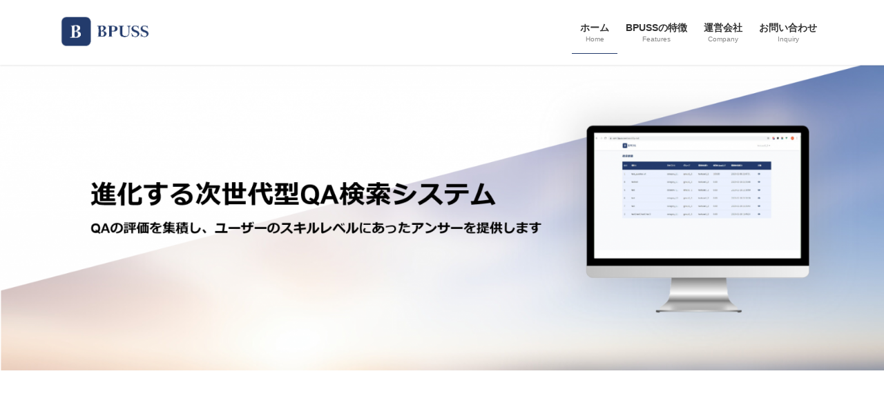

--- FILE ---
content_type: text/html; charset=UTF-8
request_url: https://pub.bpuss.com/
body_size: 15690
content:
<!DOCTYPE html>
<html lang="ja">
<head>
<meta charset="utf-8">
<meta http-equiv="X-UA-Compatible" content="IE=edge">
<meta name="viewport" content="width=device-width, initial-scale=1">
<title>BPUSS | QA検索をパーソナライズ</title>
<meta name='robots' content='max-image-preview:large'/>
<link rel='dns-prefetch' href='//s.w.org'/>
<link rel="alternate" type="application/rss+xml" title="BPUSS &raquo; フィード" href="https://pub.bpuss.com/feed/"/>
<link rel="alternate" type="application/rss+xml" title="BPUSS &raquo; コメントフィード" href="https://pub.bpuss.com/comments/feed/"/>
<meta name="description" content="QA検索をパーソナライズ"/><!-- This site uses the Google Analytics by MonsterInsights plugin v7.10.0 - Using Analytics tracking - https://www.monsterinsights.com/ -->
<!-- Note: MonsterInsights is not currently configured on this site. The site owner needs to authenticate with Google Analytics in the MonsterInsights settings panel. -->
<!-- No UA code set -->
<!-- / Google Analytics by MonsterInsights -->
		<script type="text/javascript">window._wpemojiSettings={"baseUrl":"https:\/\/s.w.org\/images\/core\/emoji\/13.0.1\/72x72\/","ext":".png","svgUrl":"https:\/\/s.w.org\/images\/core\/emoji\/13.0.1\/svg\/","svgExt":".svg","source":{"concatemoji":"https:\/\/pub.bpuss.com\/wp-includes\/js\/wp-emoji-release.min.js?ver=5.7.14"}};!function(e,a,t){var n,r,o,i=a.createElement("canvas"),p=i.getContext&&i.getContext("2d");function s(e,t){var a=String.fromCharCode;p.clearRect(0,0,i.width,i.height),p.fillText(a.apply(this,e),0,0);e=i.toDataURL();return p.clearRect(0,0,i.width,i.height),p.fillText(a.apply(this,t),0,0),e===i.toDataURL()}function c(e){var t=a.createElement("script");t.src=e,t.defer=t.type="text/javascript",a.getElementsByTagName("head")[0].appendChild(t)}for(o=Array("flag","emoji"),t.supports={everything:!0,everythingExceptFlag:!0},r=0;r<o.length;r++)t.supports[o[r]]=function(e){if(!p||!p.fillText)return!1;switch(p.textBaseline="top",p.font="600 32px Arial",e){case"flag":return s([127987,65039,8205,9895,65039],[127987,65039,8203,9895,65039])?!1:!s([55356,56826,55356,56819],[55356,56826,8203,55356,56819])&&!s([55356,57332,56128,56423,56128,56418,56128,56421,56128,56430,56128,56423,56128,56447],[55356,57332,8203,56128,56423,8203,56128,56418,8203,56128,56421,8203,56128,56430,8203,56128,56423,8203,56128,56447]);case"emoji":return!s([55357,56424,8205,55356,57212],[55357,56424,8203,55356,57212])}return!1}(o[r]),t.supports.everything=t.supports.everything&&t.supports[o[r]],"flag"!==o[r]&&(t.supports.everythingExceptFlag=t.supports.everythingExceptFlag&&t.supports[o[r]]);t.supports.everythingExceptFlag=t.supports.everythingExceptFlag&&!t.supports.flag,t.DOMReady=!1,t.readyCallback=function(){t.DOMReady=!0},t.supports.everything||(n=function(){t.readyCallback()},a.addEventListener?(a.addEventListener("DOMContentLoaded",n,!1),e.addEventListener("load",n,!1)):(e.attachEvent("onload",n),a.attachEvent("onreadystatechange",function(){"complete"===a.readyState&&t.readyCallback()})),(n=t.source||{}).concatemoji?c(n.concatemoji):n.wpemoji&&n.twemoji&&(c(n.twemoji),c(n.wpemoji)))}(window,document,window._wpemojiSettings);</script>
		<style type="text/css">img.wp-smiley,img.emoji{display:inline!important;border:none!important;box-shadow:none!important;height:1em!important;width:1em!important;margin:0 .07em!important;vertical-align:-.1em!important;background:none!important;padding:0!important}</style>
	<link rel='stylesheet' id='vkExUnit_common_style-css' href='https://pub.bpuss.com/wp-content/plugins/vk-all-in-one-expansion-unit/assets/css/vkExUnit_style.css?ver=9.30.0.1' type='text/css' media='all'/>
<link rel='stylesheet' id='wp-block-library-css' href='https://pub.bpuss.com/wp-includes/css/dist/block-library/style.min.css?ver=5.7.14' type='text/css' media='all'/>
<link rel='stylesheet' id='wc-block-vendors-style-css' href='https://pub.bpuss.com/wp-content/plugins/woocommerce/packages/woocommerce-blocks/build/vendors-style.css?ver=4.7.2' type='text/css' media='all'/>
<link rel='stylesheet' id='wc-block-style-css' href='https://pub.bpuss.com/wp-content/plugins/woocommerce/packages/woocommerce-blocks/build/style.css?ver=4.7.2' type='text/css' media='all'/>
<link rel='stylesheet' id='vk-filter-search-style-css' href='https://pub.bpuss.com/wp-content/plugins/vk-filter-search/inc/filter-search/package/build/style.css?ver=3d650966b4c2ea4ac22475a43a91ef49' type='text/css' media='all'/>
<link rel='stylesheet' id='contact-form-7-css' href='https://pub.bpuss.com/wp-content/plugins/contact-form-7/includes/css/styles.css?ver=5.1.7' type='text/css' media='all'/>
<link rel='stylesheet' id='searchandfilter-css' href='https://pub.bpuss.com/wp-content/plugins/search-filter/style.css?ver=1' type='text/css' media='all'/>
<link rel='stylesheet' id='templately-editor-css' href='https://pub.bpuss.com/wp-content/plugins/templately/assets/css/editor.css?ver=1.2.2' type='text/css' media='all'/>
<link rel='stylesheet' id='whats-new-style-css' href='https://pub.bpuss.com/wp-content/plugins/whats-new-genarator/whats-new.css?ver=2.0.2' type='text/css' media='all'/>
<link rel='stylesheet' id='woocommerce-layout-css' href='https://pub.bpuss.com/wp-content/plugins/woocommerce/assets/css/woocommerce-layout.css?ver=5.2.5' type='text/css' media='all'/>
<style id='woocommerce-layout-inline-css' type='text/css'>.infinite-scroll .woocommerce-pagination{display:none}</style>
<link rel='stylesheet' id='woocommerce-smallscreen-css' href='https://pub.bpuss.com/wp-content/plugins/woocommerce/assets/css/woocommerce-smallscreen.css?ver=5.2.5' type='text/css' media='only screen and (max-width: 768px)'/>
<link rel='stylesheet' id='woocommerce-general-css' href='https://pub.bpuss.com/wp-content/plugins/woocommerce/assets/css/woocommerce.css?ver=5.2.5' type='text/css' media='all'/>
<style id='woocommerce-inline-inline-css' type='text/css'>.woocommerce form .form-row .required{visibility:visible}</style>
<link rel='stylesheet' id='bootstrap-4-style-css' href='https://pub.bpuss.com/wp-content/themes/lightning/library/bootstrap-4/css/bootstrap.min.css?ver=4.5.0' type='text/css' media='all'/>
<link rel='stylesheet' id='lightning-common-style-css' href='https://pub.bpuss.com/wp-content/themes/lightning/assets/css/common.css?ver=11.4.4' type='text/css' media='all'/>
<style id='lightning-common-style-inline-css' type='text/css'>:root{--vk-mobile-nav-menu-btn-bg-src:url(https://pub.bpuss.com/wp-content/themes/lightning/inc/vk-mobile-nav/package//images/vk-menu-btn-black.svg);--vk-mobile-nav-menu-btn-close-bg-src:url(https://pub.bpuss.com/wp-content/themes/lightning/inc/vk-mobile-nav/package//images/vk-menu-close-black.svg);--vk-menu-acc-icon-open-black-bg-src:url(https://pub.bpuss.com/wp-content/themes/lightning/inc/vk-mobile-nav/package//images/vk-menu-acc-icon-open-black.svg);--vk-menu-acc-icon-close-black-bg-src:url(https://pub.bpuss.com/wp-content/themes/lightning/inc/vk-mobile-nav/package//images/vk-menu-close-black.svg)}</style>
<link rel='stylesheet' id='lightning-design-style-css' href='https://pub.bpuss.com/wp-content/themes/lightning/design-skin/origin2/css/style.css?ver=11.4.4' type='text/css' media='all'/>
<style id='lightning-design-style-inline-css' type='text/css'>:root{--vk-menu-acc-btn-border-color:#333;--color-key:#233b6c;--color-key-dark:#233b6c}.bbp-submit-wrapper .button.submit{background-color:#233b6c}.bbp-submit-wrapper .button.submit:hover{background-color:#233b6c}.veu_color_txt_key{color:#233b6c}.veu_color_bg_key{background-color:#233b6c}.veu_color_border_key{border-color:#233b6c}.btn-default{border-color:#233b6c;color:#233b6c}.btn-default:focus,.btn-default:hover{border-color:#233b6c;background-color:#233b6c}.btn-primary{background-color:#233b6c;border-color:#233b6c}.btn-primary:focus,.btn-primary:hover{background-color:#233b6c;border-color:#233b6c}.btn-outline-primary{color:#233b6c;border-color:#233b6c}.btn-outline-primary:hover{color:#fff;background-color:#233b6c;border-color:#233b6c}a{color:#337ab7}.tagcloud a:before{font-family:"Font Awesome 5 Free";content:"\f02b";font-weight:bold}.media .media-body .media-heading a:hover{color:#233b6c}@media (min-width:768px){.gMenu>li:before,.gMenu>li.menu-item-has-children::after{border-bottom-color:#233b6c}.gMenu li li{background-color:#233b6c}.gMenu li li a:hover{background-color:#233b6c}}.page-header{background-color:#233b6c}h2,.mainSection-title{border-top-color:#233b6c}h3:after,.subSection-title:after{border-bottom-color:#233b6c}ul.page-numbers li span.page-numbers.current{background-color:#233b6c}.pager li>a{border-color:#233b6c;color:#233b6c}.pager li>a:hover{background-color:#233b6c;color:#fff}.siteFooter{border-top-color:#233b6c}dt{border-left-color:#233b6c}:root{--g_nav_main_acc_icon_open_url:url(https://pub.bpuss.com/wp-content/themes/lightning/inc/vk-mobile-nav/package/images/vk-menu-acc-icon-open-black.svg);--g_nav_main_acc_icon_close_url:url(https://pub.bpuss.com/wp-content/themes/lightning/inc/vk-mobile-nav/package/images/vk-menu-close-black.svg);--g_nav_sub_acc_icon_open_url:url(https://pub.bpuss.com/wp-content/themes/lightning/inc/vk-mobile-nav/package/images/vk-menu-acc-icon-open-white.svg);--g_nav_sub_acc_icon_close_url:url(https://pub.bpuss.com/wp-content/themes/lightning/inc/vk-mobile-nav/package/images/vk-menu-close-white.svg)}</style>
<link rel='stylesheet' id='lightning-woo-style-css' href='https://pub.bpuss.com/wp-content/themes/lightning/inc/woocommerce/css/woo.css?ver=11.4.4' type='text/css' media='all'/>
<link rel='stylesheet' id='vk-blocks-build-css-css' href='https://pub.bpuss.com/wp-content/plugins/vk-all-in-one-expansion-unit/inc/vk-blocks/package/build/block-build.css?ver=0.38.6' type='text/css' media='all'/>
<link rel='stylesheet' id='lightning-theme-style-css' href='https://pub.bpuss.com/wp-content/themes/lightning_child_sample/style.css?ver=11.4.4' type='text/css' media='all'/>
<link rel='stylesheet' id='vk-font-awesome-css' href='https://pub.bpuss.com/wp-content/themes/lightning/inc/font-awesome/package/versions/5/css/all.min.css?ver=5.13.0' type='text/css' media='all'/>
<link rel='stylesheet' id='elementor-icons-css' href='https://pub.bpuss.com/wp-content/plugins/elementor/assets/lib/eicons/css/elementor-icons.min.css?ver=5.11.0' type='text/css' media='all'/>
<link rel='stylesheet' id='elementor-animations-css' href='https://pub.bpuss.com/wp-content/plugins/elementor/assets/lib/animations/animations.min.css?ver=3.2.2' type='text/css' media='all'/>
<link rel='stylesheet' id='elementor-frontend-legacy-css' href='https://pub.bpuss.com/wp-content/plugins/elementor/assets/css/frontend-legacy.min.css?ver=3.2.2' type='text/css' media='all'/>
<link rel='stylesheet' id='elementor-frontend-css' href='https://pub.bpuss.com/wp-content/plugins/elementor/assets/css/frontend.min.css?ver=3.2.2' type='text/css' media='all'/>
<link rel='stylesheet' id='elementor-post-149-css' href='https://pub.bpuss.com/wp-content/uploads/elementor/css/post-149.css?ver=1619487064' type='text/css' media='all'/>
<link rel='stylesheet' id='elementor-global-css' href='https://pub.bpuss.com/wp-content/uploads/elementor/css/global.css?ver=1619487064' type='text/css' media='all'/>
<link rel='stylesheet' id='elementor-post-322-css' href='https://pub.bpuss.com/wp-content/uploads/elementor/css/post-322.css?ver=1676010867' type='text/css' media='all'/>
<link rel='stylesheet' id='google-fonts-1-css' href='https://fonts.googleapis.com/css?family=Roboto%3A100%2C100italic%2C200%2C200italic%2C300%2C300italic%2C400%2C400italic%2C500%2C500italic%2C600%2C600italic%2C700%2C700italic%2C800%2C800italic%2C900%2C900italic%7CRoboto+Slab%3A100%2C100italic%2C200%2C200italic%2C300%2C300italic%2C400%2C400italic%2C500%2C500italic%2C600%2C600italic%2C700%2C700italic%2C800%2C800italic%2C900%2C900italic&#038;display=auto&#038;ver=5.7.14' type='text/css' media='all'/>
<link rel='stylesheet' id='elementor-icons-shared-0-css' href='https://pub.bpuss.com/wp-content/plugins/elementor/assets/lib/font-awesome/css/fontawesome.min.css?ver=5.15.1' type='text/css' media='all'/>
<link rel='stylesheet' id='elementor-icons-fa-solid-css' href='https://pub.bpuss.com/wp-content/plugins/elementor/assets/lib/font-awesome/css/solid.min.css?ver=5.15.1' type='text/css' media='all'/>
<link rel='stylesheet' id='elementor-icons-fa-regular-css' href='https://pub.bpuss.com/wp-content/plugins/elementor/assets/lib/font-awesome/css/regular.min.css?ver=5.15.1' type='text/css' media='all'/>
<script type='text/javascript' src='https://pub.bpuss.com/wp-includes/js/jquery/jquery.min.js?ver=3.5.1' id='jquery-core-js'></script>
<script type='text/javascript' src='https://pub.bpuss.com/wp-includes/js/jquery/jquery-migrate.min.js?ver=3.3.2' id='jquery-migrate-js'></script>
<link rel="https://api.w.org/" href="https://pub.bpuss.com/wp-json/"/><link rel="alternate" type="application/json" href="https://pub.bpuss.com/wp-json/wp/v2/pages/322"/><link rel="EditURI" type="application/rsd+xml" title="RSD" href="https://pub.bpuss.com/xmlrpc.php?rsd"/>
<link rel="wlwmanifest" type="application/wlwmanifest+xml" href="https://pub.bpuss.com/wp-includes/wlwmanifest.xml"/> 
<meta name="generator" content="WordPress 5.7.14"/>
<meta name="generator" content="WooCommerce 5.2.5"/>
<link rel="canonical" href="https://pub.bpuss.com/"/>
<link rel='shortlink' href='https://pub.bpuss.com/'/>
<link rel="alternate" type="application/json+oembed" href="https://pub.bpuss.com/wp-json/oembed/1.0/embed?url=https%3A%2F%2Fpub.bpuss.com%2F"/>
<link rel="alternate" type="text/xml+oembed" href="https://pub.bpuss.com/wp-json/oembed/1.0/embed?url=https%3A%2F%2Fpub.bpuss.com%2F&#038;format=xml"/>
<style id="lightning-color-custom-for-plugins" type="text/css">.color_key_bg,.color_key_bg_hover:hover{background-color:#233b6c}.color_key_txt,.color_key_txt_hover:hover{color:#233b6c}.color_key_border,.color_key_border_hover:hover{border-color:#233b6c}.color_key_dark_bg,.color_key_dark_bg_hover:hover{background-color:#233b6c}.color_key_dark_txt,.color_key_dark_txt_hover:hover{color:#233b6c}.color_key_dark_border,.color_key_dark_border_hover:hover{border-color:#233b6c}</style>	<noscript><style>.woocommerce-product-gallery{opacity:1!important}</style></noscript>
	<style type="text/css" id="custom-background-css">body.custom-background{background-color:#fff}</style>
	<!-- [ VK All in One Expansion Unit OGP ] -->
<meta property="og:site_name" content="BPUSS"/>
<meta property="og:url" content="https://pub.bpuss.com/"/>
<meta property="og:title" content="BPUSS"/>
<meta property="og:description" content="QA検索をパーソナライズ"/>
<meta property="og:type" content="website"/>
<!-- [ / VK All in One Expansion Unit OGP ] -->
<!-- [ VK All in One Expansion Unit twitter card ] -->
<meta name="twitter:card" content="summary_large_image">
<meta name="twitter:description" content="QA検索をパーソナライズ">
<meta name="twitter:title" content="BPUSS">
<meta name="twitter:url" content="https://pub.bpuss.com">
	<meta name="twitter:domain" content="pub.bpuss.com">
	<!-- [ / VK All in One Expansion Unit twitter card ] -->
	
</head>
<body class="home page-template page-template-elementor_header_footer page page-id-322 custom-background theme-lightning post-name-home post-type-page woocommerce-no-js bootstrap4 device-pc fa_v5_css elementor-default elementor-template-full-width elementor-kit-149 elementor-page elementor-page-322">

<!-- Pardot連携 -->
<script type='text/javascript'>piAId='972413';piCId='1168';piHostname='go.bpuss.com';(function(){function async_load(){var s=document.createElement('script');s.type='text/javascript';s.src=('https:'==document.location.protocol?'https://':'http://')+piHostname+'/pd.js';var c=document.getElementsByTagName('script')[0];c.parentNode.insertBefore(s,c);}if(window.attachEvent){window.attachEvent('onload',async_load);}else{window.addEventListener('load',async_load,false);}})();</script>
<!-- Pardot連携 -->

<a class="skip-link screen-reader-text" href="#main">コンテンツへスキップ</a>
<a class="skip-link screen-reader-text" href="#vk-mobile-nav">ナビゲーションに移動</a>
<header class="siteHeader">
		<div class="container siteHeadContainer">
		<div class="navbar-header">
						<h1 class="navbar-brand siteHeader_logo">
			<a href="https://pub.bpuss.com/">
				<span><img src="https://pub.bpuss.com/wp-content/uploads/2020/02/BPUSS_img.png" alt="BPUSS"/></span>
			</a>
			</h1>
								</div>

		<div id="gMenu_outer" class="gMenu_outer"><nav class="menu-menu-container"><ul id="menu-menu" class="menu gMenu vk-menu-acc"><li id="menu-item-165" class="menu-item menu-item-type-custom menu-item-object-custom current-menu-item current_page_item menu-item-home"><a href="https://pub.bpuss.com"><strong class="gMenu_name">ホーム</strong><span class="gMenu_description">Home</span></a></li>
<li id="menu-item-230" class="menu-item menu-item-type-custom menu-item-object-custom menu-item-has-children"><a href="https://pub.bpuss.com/what-is-bpuss"><strong class="gMenu_name">BPUSSの特徴</strong><span class="gMenu_description">Features</span></a>
<ul class="sub-menu">
	<li id="menu-item-510" class="menu-item menu-item-type-post_type menu-item-object-page"><a href="https://pub.bpuss.com/what-is-bpuss/">BPUSSとは？</a></li>
	<li id="menu-item-228" class="menu-item menu-item-type-post_type menu-item-object-page"><a href="https://pub.bpuss.com/qa-search/">QA検索</a></li>
	<li id="menu-item-311" class="menu-item menu-item-type-post_type menu-item-object-page"><a href="https://pub.bpuss.com/qa-evaluation/">QA評価</a></li>
	<li id="menu-item-544" class="menu-item menu-item-type-post_type menu-item-object-page"><a href="https://pub.bpuss.com/analyze/">データ分析</a></li>
</ul>
</li>
<li id="menu-item-245" class="menu-item menu-item-type-post_type menu-item-object-page"><a href="https://pub.bpuss.com/company/"><strong class="gMenu_name">運営会社</strong><span class="gMenu_description">Company</span></a></li>
<li id="menu-item-164" class="menu-item menu-item-type-post_type menu-item-object-page"><a href="https://pub.bpuss.com/contact-form/"><strong class="gMenu_name">お問い合わせ</strong><span class="gMenu_description">Inquiry</span></a></li>
</ul></nav></div>	</div>
	</header>
		<div data-elementor-type="wp-page" data-elementor-id="322" class="elementor elementor-322" data-elementor-settings="[]">
						<div class="elementor-inner">
							<div class="elementor-section-wrap">
							<section class="elementor-section elementor-top-section elementor-element elementor-element-98c6c4a elementor-section-full_width elementor-section-height-default elementor-section-height-default" data-id="98c6c4a" data-element_type="section" data-settings="{&quot;background_background&quot;:&quot;classic&quot;}">
						<div class="elementor-container elementor-column-gap-no">
							<div class="elementor-row">
					<div class="elementor-column elementor-col-100 elementor-top-column elementor-element elementor-element-0c93e59" data-id="0c93e59" data-element_type="column" data-settings="{&quot;background_background&quot;:&quot;classic&quot;}">
			<div class="elementor-column-wrap elementor-element-populated">
							<div class="elementor-widget-wrap">
						<div class="elementor-element elementor-element-aade067 elementor-widget elementor-widget-image" data-id="aade067" data-element_type="widget" data-widget_type="image.default">
				<div class="elementor-widget-container">
								<div class="elementor-image">
												<img width="1971" height="682" src="https://pub.bpuss.com/wp-content/uploads/2021/04/new_header2.png" class="attachment-full size-full" alt="" loading="lazy" srcset="https://pub.bpuss.com/wp-content/uploads/2021/04/new_header2.png 1971w, https://pub.bpuss.com/wp-content/uploads/2021/04/new_header2-300x104.png 300w, https://pub.bpuss.com/wp-content/uploads/2021/04/new_header2-1024x354.png 1024w, https://pub.bpuss.com/wp-content/uploads/2021/04/new_header2-768x266.png 768w, https://pub.bpuss.com/wp-content/uploads/2021/04/new_header2-1536x531.png 1536w" sizes="(max-width: 1971px) 100vw, 1971px"/>														</div>
						</div>
				</div>
						</div>
					</div>
		</div>
								</div>
					</div>
		</section>
				<section class="elementor-section elementor-top-section elementor-element elementor-element-b5794d7 elementor-section-boxed elementor-section-height-default elementor-section-height-default" data-id="b5794d7" data-element_type="section">
						<div class="elementor-container elementor-column-gap-default">
							<div class="elementor-row">
					<div class="elementor-column elementor-col-100 elementor-top-column elementor-element elementor-element-eb26b95" data-id="eb26b95" data-element_type="column">
			<div class="elementor-column-wrap elementor-element-populated">
							<div class="elementor-widget-wrap">
						<div class="elementor-element elementor-element-86e6dba elementor-widget elementor-widget-spacer" data-id="86e6dba" data-element_type="widget" data-widget_type="spacer.default">
				<div class="elementor-widget-container">
					<div class="elementor-spacer">
			<div class="elementor-spacer-inner"></div>
		</div>
				</div>
				</div>
				<div class="elementor-element elementor-element-4188003 elementor-aspect-ratio-169 elementor-widget elementor-widget-video" data-id="4188003" data-element_type="widget" data-settings="{&quot;youtube_url&quot;:&quot;https:\/\/youtu.be\/YjCZ4JlzfgM&quot;,&quot;video_type&quot;:&quot;youtube&quot;,&quot;controls&quot;:&quot;yes&quot;,&quot;aspect_ratio&quot;:&quot;169&quot;}" data-widget_type="video.default">
				<div class="elementor-widget-container">
					<div class="elementor-wrapper elementor-fit-aspect-ratio elementor-open-inline">
			<div class="elementor-video"></div>		</div>
				</div>
				</div>
						</div>
					</div>
		</div>
								</div>
					</div>
		</section>
				<section class="elementor-section elementor-top-section elementor-element elementor-element-48df10e elementor-section-boxed elementor-section-height-default elementor-section-height-default" data-id="48df10e" data-element_type="section">
						<div class="elementor-container elementor-column-gap-default">
							<div class="elementor-row">
					<div class="elementor-column elementor-col-100 elementor-top-column elementor-element elementor-element-f087dca" data-id="f087dca" data-element_type="column">
			<div class="elementor-column-wrap elementor-element-populated">
							<div class="elementor-widget-wrap">
						<div class="elementor-element elementor-element-fe889a0 elementor-widget elementor-widget-spacer" data-id="fe889a0" data-element_type="widget" data-widget_type="spacer.default">
				<div class="elementor-widget-container">
					<div class="elementor-spacer">
			<div class="elementor-spacer-inner"></div>
		</div>
				</div>
				</div>
						</div>
					</div>
		</div>
								</div>
					</div>
		</section>
				<section class="elementor-section elementor-top-section elementor-element elementor-element-4c2283c elementor-section-boxed elementor-section-height-default elementor-section-height-default" data-id="4c2283c" data-element_type="section">
						<div class="elementor-container elementor-column-gap-default">
							<div class="elementor-row">
					<div class="elementor-column elementor-col-100 elementor-top-column elementor-element elementor-element-3d7caf5" data-id="3d7caf5" data-element_type="column">
			<div class="elementor-column-wrap elementor-element-populated">
							<div class="elementor-widget-wrap">
						<div class="elementor-element elementor-element-db08061 elementor-aspect-ratio-169 elementor-widget elementor-widget-video" data-id="db08061" data-element_type="widget" data-settings="{&quot;youtube_url&quot;:&quot;https:\/\/www.youtube.com\/watch?v=DYIaQ_aEsjI&quot;,&quot;start&quot;:0,&quot;video_type&quot;:&quot;youtube&quot;,&quot;controls&quot;:&quot;yes&quot;,&quot;aspect_ratio&quot;:&quot;169&quot;}" data-widget_type="video.default">
				<div class="elementor-widget-container">
					<div class="elementor-wrapper elementor-fit-aspect-ratio elementor-open-inline">
			<div class="elementor-video"></div>		</div>
				</div>
				</div>
						</div>
					</div>
		</div>
								</div>
					</div>
		</section>
				<section class="elementor-section elementor-top-section elementor-element elementor-element-5647fc8 elementor-section-boxed elementor-section-height-default elementor-section-height-default" data-id="5647fc8" data-element_type="section">
						<div class="elementor-container elementor-column-gap-default">
							<div class="elementor-row">
					<div class="elementor-column elementor-col-100 elementor-top-column elementor-element elementor-element-4801a54" data-id="4801a54" data-element_type="column">
			<div class="elementor-column-wrap elementor-element-populated">
							<div class="elementor-widget-wrap">
						<div class="elementor-element elementor-element-67c3def elementor-widget elementor-widget-spacer" data-id="67c3def" data-element_type="widget" data-widget_type="spacer.default">
				<div class="elementor-widget-container">
					<div class="elementor-spacer">
			<div class="elementor-spacer-inner"></div>
		</div>
				</div>
				</div>
						</div>
					</div>
		</div>
								</div>
					</div>
		</section>
				<section class="elementor-section elementor-top-section elementor-element elementor-element-8cd7fe7 elementor-section-boxed elementor-section-height-default elementor-section-height-default" data-id="8cd7fe7" data-element_type="section">
						<div class="elementor-container elementor-column-gap-default">
							<div class="elementor-row">
					<div class="elementor-column elementor-col-100 elementor-top-column elementor-element elementor-element-04d8658" data-id="04d8658" data-element_type="column">
			<div class="elementor-column-wrap elementor-element-populated">
							<div class="elementor-widget-wrap">
						<section class="elementor-section elementor-inner-section elementor-element elementor-element-76b6062 elementor-section-boxed elementor-section-height-default elementor-section-height-default" data-id="76b6062" data-element_type="section">
						<div class="elementor-container elementor-column-gap-default">
							<div class="elementor-row">
					<div class="elementor-column elementor-col-33 elementor-inner-column elementor-element elementor-element-dd66442" data-id="dd66442" data-element_type="column">
			<div class="elementor-column-wrap elementor-element-populated">
							<div class="elementor-widget-wrap">
						<div class="elementor-element elementor-element-a39a11e elementor-widget elementor-widget-image" data-id="a39a11e" data-element_type="widget" data-widget_type="image.default">
				<div class="elementor-widget-container">
								<div class="elementor-image">
												<img src="https://pub.bpuss.com/wp-content/uploads/elementor/thumbs/qa_search-p5gpa294uce36wuhoslyl695mp60kip9jbu2271ta6.png" title="qa_search" alt="qa_search"/>														</div>
						</div>
				</div>
				<div class="elementor-element elementor-element-e3c6ab3 elementor-widget elementor-widget-heading" data-id="e3c6ab3" data-element_type="widget" data-widget_type="heading.default">
				<div class="elementor-widget-container">
			<h3 class="elementor-heading-title elementor-size-default">QA検索</h3>		</div>
				</div>
				<div class="elementor-element elementor-element-d3d6552 elementor-widget elementor-widget-text-editor" data-id="d3d6552" data-element_type="widget" data-widget_type="text-editor.default">
				<div class="elementor-widget-container">
								<div class="elementor-text-editor elementor-clearfix">
					<p>組織内のQAを一元管理し、みやすい検索画面を提供します。</p>
<p><a style="background-color: #ffffff;" href="https://pub.bpuss.com/qa-search/">→ QA検索機能の詳細はこちら</a></p>					</div>
						</div>
				</div>
						</div>
					</div>
		</div>
				<div class="elementor-column elementor-col-33 elementor-inner-column elementor-element elementor-element-63a1274" data-id="63a1274" data-element_type="column">
			<div class="elementor-column-wrap elementor-element-populated">
							<div class="elementor-widget-wrap">
						<div class="elementor-element elementor-element-ec6b714 elementor-widget elementor-widget-image" data-id="ec6b714" data-element_type="widget" data-widget_type="image.default">
				<div class="elementor-widget-container">
								<div class="elementor-image">
												<img src="https://pub.bpuss.com/wp-content/uploads/elementor/thumbs/qa_evaluation-2-p5gr9kt2tkagiuyt37h3smkop2od7hm2daozj30hvi.png" title="qa_evaluation" alt="qa_evaluation"/>														</div>
						</div>
				</div>
				<div class="elementor-element elementor-element-b9edf94 elementor-widget elementor-widget-heading" data-id="b9edf94" data-element_type="widget" data-widget_type="heading.default">
				<div class="elementor-widget-container">
			<h3 class="elementor-heading-title elementor-size-default">QA評価</h3>		</div>
				</div>
				<div class="elementor-element elementor-element-bee5730 elementor-widget elementor-widget-text-editor" data-id="bee5730" data-element_type="widget" data-widget_type="text-editor.default">
				<div class="elementor-widget-container">
								<div class="elementor-text-editor elementor-clearfix">
					<p>ユーザーからのQA評価を集積することで、それぞれのユーザーに適切なアンサーを提供します。</p><p><a style="background-color: #ffffff;" href="https://pub.bpuss.com/qa-evaluation/">→ QA評価機能の詳細はこちら</a></p>					</div>
						</div>
				</div>
						</div>
					</div>
		</div>
				<div class="elementor-column elementor-col-33 elementor-inner-column elementor-element elementor-element-87c09b8" data-id="87c09b8" data-element_type="column">
			<div class="elementor-column-wrap elementor-element-populated">
							<div class="elementor-widget-wrap">
						<div class="elementor-element elementor-element-7fb2924 elementor-widget elementor-widget-image" data-id="7fb2924" data-element_type="widget" data-widget_type="image.default">
				<div class="elementor-widget-container">
								<div class="elementor-image">
												<img src="https://pub.bpuss.com/wp-content/uploads/elementor/thumbs/data_analyze-p5gra1q68kxmbua8cese1iaze0cz21h8fmfq62beqe.png" title="data_analyze" alt="data_analyze"/>														</div>
						</div>
				</div>
				<div class="elementor-element elementor-element-891c30e elementor-widget elementor-widget-heading" data-id="891c30e" data-element_type="widget" data-widget_type="heading.default">
				<div class="elementor-widget-container">
			<h3 class="elementor-heading-title elementor-size-default">データ分析</h3>		</div>
				</div>
				<div class="elementor-element elementor-element-6c2e933 elementor-widget elementor-widget-text-editor" data-id="6c2e933" data-element_type="widget" data-widget_type="text-editor.default">
				<div class="elementor-widget-container">
								<div class="elementor-text-editor elementor-clearfix">
					<p>ログイン状況や検索状況、解決率などさまざまなデータを分析画面で確認できます。</p><p><a style="background-color: #ffffff;" href="https://pub.bpuss.com/analyze/">→ データ分析機能の詳細はこちら</a></p>					</div>
						</div>
				</div>
						</div>
					</div>
		</div>
								</div>
					</div>
		</section>
						</div>
					</div>
		</div>
								</div>
					</div>
		</section>
				<section class="elementor-section elementor-top-section elementor-element elementor-element-85ff37f elementor-section-boxed elementor-section-height-default elementor-section-height-default" data-id="85ff37f" data-element_type="section">
						<div class="elementor-container elementor-column-gap-default">
							<div class="elementor-row">
					<div class="elementor-column elementor-col-100 elementor-top-column elementor-element elementor-element-2d6dd53" data-id="2d6dd53" data-element_type="column">
			<div class="elementor-column-wrap elementor-element-populated">
							<div class="elementor-widget-wrap">
						<div class="elementor-element elementor-element-8e79244 elementor-widget elementor-widget-spacer" data-id="8e79244" data-element_type="widget" data-widget_type="spacer.default">
				<div class="elementor-widget-container">
					<div class="elementor-spacer">
			<div class="elementor-spacer-inner"></div>
		</div>
				</div>
				</div>
						</div>
					</div>
		</div>
								</div>
					</div>
		</section>
				<section class="elementor-section elementor-top-section elementor-element elementor-element-af996a4 elementor-section-boxed elementor-section-height-default elementor-section-height-default" data-id="af996a4" data-element_type="section" data-settings="{&quot;background_background&quot;:&quot;classic&quot;}">
						<div class="elementor-container elementor-column-gap-default">
							<div class="elementor-row">
					<div class="elementor-column elementor-col-100 elementor-top-column elementor-element elementor-element-d823303" data-id="d823303" data-element_type="column">
			<div class="elementor-column-wrap elementor-element-populated">
							<div class="elementor-widget-wrap">
						<div class="elementor-element elementor-element-4a16880 elementor-widget elementor-widget-spacer" data-id="4a16880" data-element_type="widget" data-widget_type="spacer.default">
				<div class="elementor-widget-container">
					<div class="elementor-spacer">
			<div class="elementor-spacer-inner"></div>
		</div>
				</div>
				</div>
				<div class="elementor-element elementor-element-94d4309 elementor-widget elementor-widget-heading" data-id="94d4309" data-element_type="widget" data-widget_type="heading.default">
				<div class="elementor-widget-container">
			<p class="elementor-heading-title elementor-size-default">『BPUSS』の特徴</p>		</div>
				</div>
				<section class="elementor-section elementor-inner-section elementor-element elementor-element-1a2f9d8 elementor-section-boxed elementor-section-height-default elementor-section-height-default" data-id="1a2f9d8" data-element_type="section">
						<div class="elementor-container elementor-column-gap-default">
							<div class="elementor-row">
					<div class="elementor-column elementor-col-25 elementor-inner-column elementor-element elementor-element-cdc04d3" data-id="cdc04d3" data-element_type="column">
			<div class="elementor-column-wrap elementor-element-populated">
							<div class="elementor-widget-wrap">
						<div class="elementor-element elementor-element-390c87e elementor-view-default elementor-position-top elementor-vertical-align-top elementor-widget elementor-widget-icon-box" data-id="390c87e" data-element_type="widget" data-widget_type="icon-box.default">
				<div class="elementor-widget-container">
					<div class="elementor-icon-box-wrapper">
						<div class="elementor-icon-box-icon">
				<span class="elementor-icon elementor-animation-">
				<i aria-hidden="true" class="fas fa-user-tag"></i>				</span>
			</div>
						<div class="elementor-icon-box-content">
				<h3 class="elementor-icon-box-title">
					<span>スキルレベルにあわせて</span>
				</h3>
								<p class="elementor-icon-box-description">ユーザーのスキルレベルにあわせた回答を提供します。</p>
							</div>
		</div>
				</div>
				</div>
						</div>
					</div>
		</div>
				<div class="elementor-column elementor-col-25 elementor-inner-column elementor-element elementor-element-fe1338e" data-id="fe1338e" data-element_type="column">
			<div class="elementor-column-wrap elementor-element-populated">
							<div class="elementor-widget-wrap">
						<div class="elementor-element elementor-element-fe0d8c0 elementor-view-default elementor-position-top elementor-vertical-align-top elementor-widget elementor-widget-icon-box" data-id="fe0d8c0" data-element_type="widget" data-widget_type="icon-box.default">
				<div class="elementor-widget-container">
					<div class="elementor-icon-box-wrapper">
						<div class="elementor-icon-box-icon">
				<span class="elementor-icon elementor-animation-">
				<i aria-hidden="true" class="far fa-thumbs-up"></i>				</span>
			</div>
						<div class="elementor-icon-box-content">
				<h3 class="elementor-icon-box-title">
					<span>ユーザーがQAを評価</span>
				</h3>
								<p class="elementor-icon-box-description">ユーザーから得たQAの評価データを利用し、より良い回答を提供します。</p>
							</div>
		</div>
				</div>
				</div>
						</div>
					</div>
		</div>
				<div class="elementor-column elementor-col-25 elementor-inner-column elementor-element elementor-element-a9188e7" data-id="a9188e7" data-element_type="column">
			<div class="elementor-column-wrap elementor-element-populated">
							<div class="elementor-widget-wrap">
						<div class="elementor-element elementor-element-cf9f816 elementor-view-default elementor-position-top elementor-vertical-align-top elementor-widget elementor-widget-icon-box" data-id="cf9f816" data-element_type="widget" data-widget_type="icon-box.default">
				<div class="elementor-widget-container">
					<div class="elementor-icon-box-wrapper">
						<div class="elementor-icon-box-icon">
				<span class="elementor-icon elementor-animation-">
				<i aria-hidden="true" class="fas fa-chart-pie"></i>				</span>
			</div>
						<div class="elementor-icon-box-content">
				<h3 class="elementor-icon-box-title">
					<span>データ分析</span>
				</h3>
								<p class="elementor-icon-box-description">QAが課題解決につながっているかどうか、さまざまなデータ分析機能で確認できます。</p>
							</div>
		</div>
				</div>
				</div>
						</div>
					</div>
		</div>
				<div class="elementor-column elementor-col-25 elementor-inner-column elementor-element elementor-element-35ff513" data-id="35ff513" data-element_type="column">
			<div class="elementor-column-wrap elementor-element-populated">
							<div class="elementor-widget-wrap">
						<div class="elementor-element elementor-element-42933ad elementor-view-default elementor-position-top elementor-vertical-align-top elementor-widget elementor-widget-icon-box" data-id="42933ad" data-element_type="widget" data-widget_type="icon-box.default">
				<div class="elementor-widget-container">
					<div class="elementor-icon-box-wrapper">
						<div class="elementor-icon-box-icon">
				<span class="elementor-icon elementor-animation-">
				<i aria-hidden="true" class="fas fa-cogs"></i>				</span>
			</div>
						<div class="elementor-icon-box-content">
				<h3 class="elementor-icon-box-title">
					<span>QAの点検</span>
				</h3>
								<p class="elementor-icon-box-description">課題解決につながっていないと思われるQAをBPUSSアルゴリズムが抽出し、QAの点検をおこなえます。</p>
							</div>
		</div>
				</div>
				</div>
						</div>
					</div>
		</div>
								</div>
					</div>
		</section>
				<div class="elementor-element elementor-element-a1c4450 elementor-widget elementor-widget-spacer" data-id="a1c4450" data-element_type="widget" data-widget_type="spacer.default">
				<div class="elementor-widget-container">
					<div class="elementor-spacer">
			<div class="elementor-spacer-inner"></div>
		</div>
				</div>
				</div>
						</div>
					</div>
		</div>
								</div>
					</div>
		</section>
				<section class="elementor-section elementor-top-section elementor-element elementor-element-2debe32 elementor-section-boxed elementor-section-height-default elementor-section-height-default" data-id="2debe32" data-element_type="section">
						<div class="elementor-container elementor-column-gap-default">
							<div class="elementor-row">
					<div class="elementor-column elementor-col-100 elementor-top-column elementor-element elementor-element-fe096f8" data-id="fe096f8" data-element_type="column">
			<div class="elementor-column-wrap elementor-element-populated">
							<div class="elementor-widget-wrap">
						<div class="elementor-element elementor-element-9123252 elementor-widget elementor-widget-spacer" data-id="9123252" data-element_type="widget" data-widget_type="spacer.default">
				<div class="elementor-widget-container">
					<div class="elementor-spacer">
			<div class="elementor-spacer-inner"></div>
		</div>
				</div>
				</div>
				<section class="elementor-section elementor-inner-section elementor-element elementor-element-3c4da61 elementor-section-boxed elementor-section-height-default elementor-section-height-default" data-id="3c4da61" data-element_type="section">
						<div class="elementor-container elementor-column-gap-default">
							<div class="elementor-row">
					<div class="elementor-column elementor-col-50 elementor-inner-column elementor-element elementor-element-50123bd" data-id="50123bd" data-element_type="column">
			<div class="elementor-column-wrap elementor-element-populated">
							<div class="elementor-widget-wrap">
						<div class="elementor-element elementor-element-ac5d4cf elementor-view-default elementor-widget elementor-widget-icon" data-id="ac5d4cf" data-element_type="widget" data-widget_type="icon.default">
				<div class="elementor-widget-container">
					<div class="elementor-icon-wrapper">
			<div class="elementor-icon">
			<i aria-hidden="true" class="fas fa-user-tag"></i>			</div>
		</div>
				</div>
				</div>
						</div>
					</div>
		</div>
				<div class="elementor-column elementor-col-50 elementor-inner-column elementor-element elementor-element-81f1648" data-id="81f1648" data-element_type="column">
			<div class="elementor-column-wrap elementor-element-populated">
							<div class="elementor-widget-wrap">
						<div class="elementor-element elementor-element-39704bb elementor-widget elementor-widget-heading" data-id="39704bb" data-element_type="widget" data-widget_type="heading.default">
				<div class="elementor-widget-container">
			<p class="elementor-heading-title elementor-size-default">スキルレベルにあわせて</p>		</div>
				</div>
						</div>
					</div>
		</div>
								</div>
					</div>
		</section>
				<section class="elementor-section elementor-inner-section elementor-element elementor-element-0e5ca98 elementor-section-boxed elementor-section-height-default elementor-section-height-default" data-id="0e5ca98" data-element_type="section">
						<div class="elementor-container elementor-column-gap-default">
							<div class="elementor-row">
					<div class="elementor-column elementor-col-50 elementor-inner-column elementor-element elementor-element-b3a7306" data-id="b3a7306" data-element_type="column">
			<div class="elementor-column-wrap elementor-element-populated">
							<div class="elementor-widget-wrap">
						<div class="elementor-element elementor-element-920e9d0 elementor-widget elementor-widget-image" data-id="920e9d0" data-element_type="widget" data-widget_type="image.default">
				<div class="elementor-widget-container">
								<div class="elementor-image">
												<img width="981" height="924" src="https://pub.bpuss.com/wp-content/uploads/2021/04/feature1.png" class="attachment-full size-full" alt="" loading="lazy" srcset="https://pub.bpuss.com/wp-content/uploads/2021/04/feature1.png 981w, https://pub.bpuss.com/wp-content/uploads/2021/04/feature1-300x283.png 300w, https://pub.bpuss.com/wp-content/uploads/2021/04/feature1-768x723.png 768w" sizes="(max-width: 981px) 100vw, 981px"/>														</div>
						</div>
				</div>
						</div>
					</div>
		</div>
				<div class="elementor-column elementor-col-50 elementor-inner-column elementor-element elementor-element-a4177c3" data-id="a4177c3" data-element_type="column">
			<div class="elementor-column-wrap elementor-element-populated">
							<div class="elementor-widget-wrap">
						<div class="elementor-element elementor-element-83b53d2 elementor-position-left elementor-view-default elementor-vertical-align-top elementor-widget elementor-widget-icon-box" data-id="83b53d2" data-element_type="widget" data-widget_type="icon-box.default">
				<div class="elementor-widget-container">
					<div class="elementor-icon-box-wrapper">
						<div class="elementor-icon-box-icon">
				<span class="elementor-icon elementor-animation-">
				<i aria-hidden="true" class="fas fa-check-square"></i>				</span>
			</div>
						<div class="elementor-icon-box-content">
				<h3 class="elementor-icon-box-title">
					<span>スキルレベル ≒ 業務の習熟度</span>
				</h3>
								<p class="elementor-icon-box-description">ユーザーには業務の習熟度を示すスキルレベルが付与されています。</p>
							</div>
		</div>
				</div>
				</div>
				<div class="elementor-element elementor-element-463dfe0 elementor-position-left elementor-view-default elementor-vertical-align-top elementor-widget elementor-widget-icon-box" data-id="463dfe0" data-element_type="widget" data-widget_type="icon-box.default">
				<div class="elementor-widget-container">
					<div class="elementor-icon-box-wrapper">
						<div class="elementor-icon-box-icon">
				<span class="elementor-icon elementor-animation-">
				<i aria-hidden="true" class="fas fa-check-square"></i>				</span>
			</div>
						<div class="elementor-icon-box-content">
				<h3 class="elementor-icon-box-title">
					<span>スキルレベルにあったアンサー</span>
				</h3>
								<p class="elementor-icon-box-description">BPUSS はユーザーそれぞれのスキルレベルにあったアンサーを提供します。</p>
							</div>
		</div>
				</div>
				</div>
						</div>
					</div>
		</div>
								</div>
					</div>
		</section>
				<div class="elementor-element elementor-element-8921d85 elementor-widget elementor-widget-spacer" data-id="8921d85" data-element_type="widget" data-widget_type="spacer.default">
				<div class="elementor-widget-container">
					<div class="elementor-spacer">
			<div class="elementor-spacer-inner"></div>
		</div>
				</div>
				</div>
						</div>
					</div>
		</div>
								</div>
					</div>
		</section>
				<section class="elementor-section elementor-top-section elementor-element elementor-element-2e090a6 elementor-section-boxed elementor-section-height-default elementor-section-height-default" data-id="2e090a6" data-element_type="section">
						<div class="elementor-container elementor-column-gap-default">
							<div class="elementor-row">
					<div class="elementor-column elementor-col-100 elementor-top-column elementor-element elementor-element-c4e190f" data-id="c4e190f" data-element_type="column">
			<div class="elementor-column-wrap elementor-element-populated">
							<div class="elementor-widget-wrap">
						<section class="elementor-section elementor-inner-section elementor-element elementor-element-6995f30 elementor-section-boxed elementor-section-height-default elementor-section-height-default" data-id="6995f30" data-element_type="section">
						<div class="elementor-container elementor-column-gap-default">
							<div class="elementor-row">
					<div class="elementor-column elementor-col-50 elementor-inner-column elementor-element elementor-element-9996791" data-id="9996791" data-element_type="column">
			<div class="elementor-column-wrap elementor-element-populated">
							<div class="elementor-widget-wrap">
						<div class="elementor-element elementor-element-3c99672 elementor-view-default elementor-widget elementor-widget-icon" data-id="3c99672" data-element_type="widget" data-widget_type="icon.default">
				<div class="elementor-widget-container">
					<div class="elementor-icon-wrapper">
			<div class="elementor-icon">
			<i aria-hidden="true" class="fas fa-users"></i>			</div>
		</div>
				</div>
				</div>
						</div>
					</div>
		</div>
				<div class="elementor-column elementor-col-50 elementor-inner-column elementor-element elementor-element-799de55" data-id="799de55" data-element_type="column">
			<div class="elementor-column-wrap elementor-element-populated">
							<div class="elementor-widget-wrap">
						<div class="elementor-element elementor-element-c784e2a elementor-widget elementor-widget-heading" data-id="c784e2a" data-element_type="widget" data-widget_type="heading.default">
				<div class="elementor-widget-container">
			<p class="elementor-heading-title elementor-size-default">ユーザーがQAを評価</p>		</div>
				</div>
						</div>
					</div>
		</div>
								</div>
					</div>
		</section>
				<section class="elementor-section elementor-inner-section elementor-element elementor-element-b646240 elementor-section-boxed elementor-section-height-default elementor-section-height-default" data-id="b646240" data-element_type="section">
						<div class="elementor-container elementor-column-gap-default">
							<div class="elementor-row">
					<div class="elementor-column elementor-col-50 elementor-inner-column elementor-element elementor-element-b32e034" data-id="b32e034" data-element_type="column">
			<div class="elementor-column-wrap elementor-element-populated">
							<div class="elementor-widget-wrap">
						<div class="elementor-element elementor-element-cc1e6f9 elementor-position-left elementor-view-default elementor-vertical-align-top elementor-widget elementor-widget-icon-box" data-id="cc1e6f9" data-element_type="widget" data-widget_type="icon-box.default">
				<div class="elementor-widget-container">
					<div class="elementor-icon-box-wrapper">
						<div class="elementor-icon-box-icon">
				<span class="elementor-icon elementor-animation-">
				<i aria-hidden="true" class="fas fa-check-square"></i>				</span>
			</div>
						<div class="elementor-icon-box-content">
				<h3 class="elementor-icon-box-title">
					<span>評価機能</span>
				</h3>
								<p class="elementor-icon-box-description">ユーザーはQAを検索し、得られた回答で課題の解決につながったかどうかを評価することができます。</p>
							</div>
		</div>
				</div>
				</div>
				<div class="elementor-element elementor-element-8e12cfe elementor-position-left elementor-view-default elementor-vertical-align-top elementor-widget elementor-widget-icon-box" data-id="8e12cfe" data-element_type="widget" data-widget_type="icon-box.default">
				<div class="elementor-widget-container">
					<div class="elementor-icon-box-wrapper">
						<div class="elementor-icon-box-icon">
				<span class="elementor-icon elementor-animation-">
				<i aria-hidden="true" class="fas fa-check-square"></i>				</span>
			</div>
						<div class="elementor-icon-box-content">
				<h3 class="elementor-icon-box-title">
					<span>評価によってより良い検索結果に</span>
				</h3>
								<p class="elementor-icon-box-description">高い評価を集めるQAほど上位に表示され、より課題の解決につながります。</p>
							</div>
		</div>
				</div>
				</div>
				<div class="elementor-element elementor-element-36ced41 elementor-position-left elementor-view-default elementor-vertical-align-top elementor-widget elementor-widget-icon-box" data-id="36ced41" data-element_type="widget" data-widget_type="icon-box.default">
				<div class="elementor-widget-container">
					<div class="elementor-icon-box-wrapper">
						<div class="elementor-icon-box-icon">
				<span class="elementor-icon elementor-animation-">
				<i aria-hidden="true" class="fas fa-check-square"></i>				</span>
			</div>
						<div class="elementor-icon-box-content">
				<h3 class="elementor-icon-box-title">
					<span>使い続けて精度向上</span>
				</h3>
								<p class="elementor-icon-box-description">ユーザーからの評価を収集し続けることで、検索結果がより良いものに進化していきます。</p>
							</div>
		</div>
				</div>
				</div>
						</div>
					</div>
		</div>
				<div class="elementor-column elementor-col-50 elementor-inner-column elementor-element elementor-element-470a6e3" data-id="470a6e3" data-element_type="column">
			<div class="elementor-column-wrap elementor-element-populated">
							<div class="elementor-widget-wrap">
						<div class="elementor-element elementor-element-6f611d8 elementor-widget elementor-widget-image" data-id="6f611d8" data-element_type="widget" data-widget_type="image.default">
				<div class="elementor-widget-container">
								<div class="elementor-image">
												<img src="https://pub.bpuss.com/wp-content/uploads/2021/04/feature2.png" title="feature2" alt="feature2"/>														</div>
						</div>
				</div>
						</div>
					</div>
		</div>
								</div>
					</div>
		</section>
				<div class="elementor-element elementor-element-101f8fa elementor-widget elementor-widget-spacer" data-id="101f8fa" data-element_type="widget" data-widget_type="spacer.default">
				<div class="elementor-widget-container">
					<div class="elementor-spacer">
			<div class="elementor-spacer-inner"></div>
		</div>
				</div>
				</div>
						</div>
					</div>
		</div>
								</div>
					</div>
		</section>
				<section class="elementor-section elementor-top-section elementor-element elementor-element-bd9d279 elementor-section-boxed elementor-section-height-default elementor-section-height-default" data-id="bd9d279" data-element_type="section">
						<div class="elementor-container elementor-column-gap-default">
							<div class="elementor-row">
					<div class="elementor-column elementor-col-100 elementor-top-column elementor-element elementor-element-90a7306" data-id="90a7306" data-element_type="column">
			<div class="elementor-column-wrap elementor-element-populated">
							<div class="elementor-widget-wrap">
						<section class="elementor-section elementor-inner-section elementor-element elementor-element-8af8d9f elementor-section-boxed elementor-section-height-default elementor-section-height-default" data-id="8af8d9f" data-element_type="section">
						<div class="elementor-container elementor-column-gap-default">
							<div class="elementor-row">
					<div class="elementor-column elementor-col-50 elementor-inner-column elementor-element elementor-element-ad41b18" data-id="ad41b18" data-element_type="column">
			<div class="elementor-column-wrap elementor-element-populated">
							<div class="elementor-widget-wrap">
						<div class="elementor-element elementor-element-15eee26 elementor-view-default elementor-widget elementor-widget-icon" data-id="15eee26" data-element_type="widget" data-widget_type="icon.default">
				<div class="elementor-widget-container">
					<div class="elementor-icon-wrapper">
			<div class="elementor-icon">
			<i aria-hidden="true" class="fas fa-chart-pie"></i>			</div>
		</div>
				</div>
				</div>
						</div>
					</div>
		</div>
				<div class="elementor-column elementor-col-50 elementor-inner-column elementor-element elementor-element-cdb714e" data-id="cdb714e" data-element_type="column">
			<div class="elementor-column-wrap elementor-element-populated">
							<div class="elementor-widget-wrap">
						<div class="elementor-element elementor-element-a3e2def elementor-widget elementor-widget-heading" data-id="a3e2def" data-element_type="widget" data-widget_type="heading.default">
				<div class="elementor-widget-container">
			<p class="elementor-heading-title elementor-size-default">データ分析</p>		</div>
				</div>
						</div>
					</div>
		</div>
								</div>
					</div>
		</section>
				<section class="elementor-section elementor-inner-section elementor-element elementor-element-7b87fe2 elementor-section-boxed elementor-section-height-default elementor-section-height-default" data-id="7b87fe2" data-element_type="section">
						<div class="elementor-container elementor-column-gap-default">
							<div class="elementor-row">
					<div class="elementor-column elementor-col-50 elementor-inner-column elementor-element elementor-element-f962484" data-id="f962484" data-element_type="column">
			<div class="elementor-column-wrap elementor-element-populated">
							<div class="elementor-widget-wrap">
						<div class="elementor-element elementor-element-f65fb0e elementor-widget elementor-widget-image" data-id="f65fb0e" data-element_type="widget" data-widget_type="image.default">
				<div class="elementor-widget-container">
								<div class="elementor-image">
												<img width="981" height="923" src="https://pub.bpuss.com/wp-content/uploads/2021/04/feature3.png" class="attachment-full size-full" alt="" loading="lazy" srcset="https://pub.bpuss.com/wp-content/uploads/2021/04/feature3.png 981w, https://pub.bpuss.com/wp-content/uploads/2021/04/feature3-300x282.png 300w, https://pub.bpuss.com/wp-content/uploads/2021/04/feature3-768x723.png 768w" sizes="(max-width: 981px) 100vw, 981px"/>														</div>
						</div>
				</div>
						</div>
					</div>
		</div>
				<div class="elementor-column elementor-col-50 elementor-inner-column elementor-element elementor-element-388d486" data-id="388d486" data-element_type="column">
			<div class="elementor-column-wrap elementor-element-populated">
							<div class="elementor-widget-wrap">
						<div class="elementor-element elementor-element-c2377e1 elementor-position-left elementor-view-default elementor-vertical-align-top elementor-widget elementor-widget-icon-box" data-id="c2377e1" data-element_type="widget" data-widget_type="icon-box.default">
				<div class="elementor-widget-container">
					<div class="elementor-icon-box-wrapper">
						<div class="elementor-icon-box-icon">
				<span class="elementor-icon elementor-animation-">
				<i aria-hidden="true" class="fas fa-check-square"></i>				</span>
			</div>
						<div class="elementor-icon-box-content">
				<h3 class="elementor-icon-box-title">
					<span>みやすいグラフ表示</span>
				</h3>
								<p class="elementor-icon-box-description">ユーザーのログイン状況や、検索数、解決率といったさまざまなデータをグラフでご覧いただけます。</p>
							</div>
		</div>
				</div>
				</div>
				<div class="elementor-element elementor-element-b918f48 elementor-position-left elementor-view-default elementor-vertical-align-top elementor-widget elementor-widget-icon-box" data-id="b918f48" data-element_type="widget" data-widget_type="icon-box.default">
				<div class="elementor-widget-container">
					<div class="elementor-icon-box-wrapper">
						<div class="elementor-icon-box-icon">
				<span class="elementor-icon elementor-animation-">
				<i aria-hidden="true" class="fas fa-check-square"></i>				</span>
			</div>
						<div class="elementor-icon-box-content">
				<h3 class="elementor-icon-box-title">
					<span>ユーザーの利用状況を可視化</span>
				</h3>
								<p class="elementor-icon-box-description">ログイン状況などのデータをお客様の管理ユーザー様には開示いたしますので、BPUSS を導入して効果があったかどうか、ご確認いただくことができます。</p>
							</div>
		</div>
				</div>
				</div>
						</div>
					</div>
		</div>
								</div>
					</div>
		</section>
				<div class="elementor-element elementor-element-70cabe1 elementor-widget elementor-widget-spacer" data-id="70cabe1" data-element_type="widget" data-widget_type="spacer.default">
				<div class="elementor-widget-container">
					<div class="elementor-spacer">
			<div class="elementor-spacer-inner"></div>
		</div>
				</div>
				</div>
						</div>
					</div>
		</div>
								</div>
					</div>
		</section>
				<section class="elementor-section elementor-top-section elementor-element elementor-element-45abdb9 elementor-section-boxed elementor-section-height-default elementor-section-height-default" data-id="45abdb9" data-element_type="section" data-settings="{&quot;background_background&quot;:&quot;classic&quot;}">
						<div class="elementor-container elementor-column-gap-no">
							<div class="elementor-row">
					<div class="elementor-column elementor-col-100 elementor-top-column elementor-element elementor-element-4461147" data-id="4461147" data-element_type="column">
			<div class="elementor-column-wrap elementor-element-populated">
							<div class="elementor-widget-wrap">
						<div class="elementor-element elementor-element-d731191 elementor-widget elementor-widget-spacer" data-id="d731191" data-element_type="widget" data-widget_type="spacer.default">
				<div class="elementor-widget-container">
					<div class="elementor-spacer">
			<div class="elementor-spacer-inner"></div>
		</div>
				</div>
				</div>
				<div class="elementor-element elementor-element-b482268 elementor-widget elementor-widget-heading" data-id="b482268" data-element_type="widget" data-widget_type="heading.default">
				<div class="elementor-widget-container">
			<p class="elementor-heading-title elementor-size-default">新着情報</p>		</div>
				</div>
				<section class="elementor-section elementor-inner-section elementor-element elementor-element-27be2d5 elementor-section-boxed elementor-section-height-default elementor-section-height-default" data-id="27be2d5" data-element_type="section">
						<div class="elementor-container elementor-column-gap-default">
							<div class="elementor-row">
					<div class="elementor-column elementor-col-33 elementor-inner-column elementor-element elementor-element-922579e" data-id="922579e" data-element_type="column">
			<div class="elementor-column-wrap elementor-element-populated">
							<div class="elementor-widget-wrap">
						<div class="elementor-element elementor-element-587bb4f elementor-view-default elementor-widget elementor-widget-icon" data-id="587bb4f" data-element_type="widget" data-widget_type="icon.default">
				<div class="elementor-widget-container">
					<div class="elementor-icon-wrapper">
			<div class="elementor-icon">
			<i aria-hidden="true" class="fas fa-dot-circle"></i>			</div>
		</div>
				</div>
				</div>
						</div>
					</div>
		</div>
				<div class="elementor-column elementor-col-33 elementor-inner-column elementor-element elementor-element-5b7dcb2" data-id="5b7dcb2" data-element_type="column">
			<div class="elementor-column-wrap elementor-element-populated">
							<div class="elementor-widget-wrap">
						<div class="elementor-element elementor-element-0eab2a1 elementor-widget elementor-widget-text-editor" data-id="0eab2a1" data-element_type="widget" data-widget_type="text-editor.default">
				<div class="elementor-widget-container">
								<div class="elementor-text-editor elementor-clearfix">
					<p>2022/09/15</p>					</div>
						</div>
				</div>
						</div>
					</div>
		</div>
				<div class="elementor-column elementor-col-33 elementor-inner-column elementor-element elementor-element-8abb2db" data-id="8abb2db" data-element_type="column">
			<div class="elementor-column-wrap elementor-element-populated">
							<div class="elementor-widget-wrap">
						<div class="elementor-element elementor-element-66b031c elementor-widget elementor-widget-text-editor" data-id="66b031c" data-element_type="widget" data-widget_type="text-editor.default">
				<div class="elementor-widget-container">
								<div class="elementor-text-editor elementor-clearfix">
					<p>9/28（水）～ 9/30（金）の3日間、「DX デジタルトランスフォーメーション EXPO【秋】」、「ニューノーマルワークスタイルEXPO【秋】」に BPUSS を出展予定です。</p>
<p>DX デジタルトランスフォーメーション EXPO【秋】の弊社ページは<a href="https://www.bizcrew.jp/event/5156/module/booth/139057/83225" target="_blank" rel="noopener noreferrer">こちら</a>です。</p>					</div>
						</div>
				</div>
				<div class="elementor-element elementor-element-217fa79 elementor-widget__width-auto elementor-widget elementor-widget-image" data-id="217fa79" data-element_type="widget" data-widget_type="image.default">
				<div class="elementor-widget-container">
								<div class="elementor-image">
													<a href="https://www.dx-expo-autumn.jp/" target="_blank" rel="nofollow">
							<img width="300" height="222" src="https://pub.bpuss.com/wp-content/uploads/2022/09/dx_autumn@980-300x222.png" class="attachment-medium size-medium" alt="" loading="lazy" srcset="https://pub.bpuss.com/wp-content/uploads/2022/09/dx_autumn@980-300x222.png 300w, https://pub.bpuss.com/wp-content/uploads/2022/09/dx_autumn@980-768x568.png 768w, https://pub.bpuss.com/wp-content/uploads/2022/09/dx_autumn@980-600x444.png 600w, https://pub.bpuss.com/wp-content/uploads/2022/09/dx_autumn@980.png 980w" sizes="(max-width: 300px) 100vw, 300px"/>								</a>
														</div>
						</div>
				</div>
				<div class="elementor-element elementor-element-386c54f elementor-widget__width-auto elementor-widget elementor-widget-image" data-id="386c54f" data-element_type="widget" data-widget_type="image.default">
				<div class="elementor-widget-container">
								<div class="elementor-image">
													<a href="https://www.newnormal-expo-autumn.jp/" target="_blank" rel="nofollow">
							<img width="300" height="208" src="https://pub.bpuss.com/wp-content/uploads/2022/09/nnw_autumn@980-300x208.png" class="attachment-medium size-medium" alt="" loading="lazy" srcset="https://pub.bpuss.com/wp-content/uploads/2022/09/nnw_autumn@980-300x208.png 300w, https://pub.bpuss.com/wp-content/uploads/2022/09/nnw_autumn@980-768x531.png 768w, https://pub.bpuss.com/wp-content/uploads/2022/09/nnw_autumn@980-600x415.png 600w, https://pub.bpuss.com/wp-content/uploads/2022/09/nnw_autumn@980.png 980w" sizes="(max-width: 300px) 100vw, 300px"/>								</a>
														</div>
						</div>
				</div>
						</div>
					</div>
		</div>
								</div>
					</div>
		</section>
				<div class="elementor-element elementor-element-db40980 elementor-widget-divider--view-line elementor-widget elementor-widget-divider" data-id="db40980" data-element_type="widget" data-widget_type="divider.default">
				<div class="elementor-widget-container">
					<div class="elementor-divider">
			<span class="elementor-divider-separator">
						</span>
		</div>
				</div>
				</div>
				<section class="elementor-section elementor-inner-section elementor-element elementor-element-4bedffd elementor-section-boxed elementor-section-height-default elementor-section-height-default" data-id="4bedffd" data-element_type="section">
						<div class="elementor-container elementor-column-gap-default">
							<div class="elementor-row">
					<div class="elementor-column elementor-col-33 elementor-inner-column elementor-element elementor-element-2ad4c50" data-id="2ad4c50" data-element_type="column">
			<div class="elementor-column-wrap elementor-element-populated">
							<div class="elementor-widget-wrap">
						<div class="elementor-element elementor-element-53aa726 elementor-view-default elementor-widget elementor-widget-icon" data-id="53aa726" data-element_type="widget" data-widget_type="icon.default">
				<div class="elementor-widget-container">
					<div class="elementor-icon-wrapper">
			<div class="elementor-icon">
			<i aria-hidden="true" class="fas fa-dot-circle"></i>			</div>
		</div>
				</div>
				</div>
						</div>
					</div>
		</div>
				<div class="elementor-column elementor-col-33 elementor-inner-column elementor-element elementor-element-0a0d26e" data-id="0a0d26e" data-element_type="column">
			<div class="elementor-column-wrap elementor-element-populated">
							<div class="elementor-widget-wrap">
						<div class="elementor-element elementor-element-c5289d3 elementor-widget elementor-widget-text-editor" data-id="c5289d3" data-element_type="widget" data-widget_type="text-editor.default">
				<div class="elementor-widget-container">
								<div class="elementor-text-editor elementor-clearfix">
					<p>2021/09/28</p>					</div>
						</div>
				</div>
						</div>
					</div>
		</div>
				<div class="elementor-column elementor-col-33 elementor-inner-column elementor-element elementor-element-8cba588" data-id="8cba588" data-element_type="column">
			<div class="elementor-column-wrap elementor-element-populated">
							<div class="elementor-widget-wrap">
						<div class="elementor-element elementor-element-2c40dec elementor-widget elementor-widget-text-editor" data-id="2c40dec" data-element_type="widget" data-widget_type="text-editor.default">
				<div class="elementor-widget-container">
								<div class="elementor-text-editor elementor-clearfix">
					幕張メッセにて2021/10/27 ～ 10/29 に開催される「<a href="https://www.japan-it-autumn.jp/ja-jp.html" target="_blank" rel="noopener noreferrer">第12回 Japan IT Week 秋</a>」の「クラウド業務改革 EXPO」に「BPUSS」を出展予定です。					</div>
						</div>
				</div>
				<div class="elementor-element elementor-element-bf67b83 elementor-widget__width-auto elementor-widget elementor-widget-image" data-id="bf67b83" data-element_type="widget" data-widget_type="image.default">
				<div class="elementor-widget-container">
								<div class="elementor-image">
												<img width="300" height="61" src="https://pub.bpuss.com/wp-content/uploads/2021/09/21_J_4C_クラウドコンピューティング-300x61.png" class="attachment-medium size-medium" alt="" loading="lazy" srcset="https://pub.bpuss.com/wp-content/uploads/2021/09/21_J_4C_クラウドコンピューティング-300x61.png 300w, https://pub.bpuss.com/wp-content/uploads/2021/09/21_J_4C_クラウドコンピューティング-1024x209.png 1024w, https://pub.bpuss.com/wp-content/uploads/2021/09/21_J_4C_クラウドコンピューティング-768x157.png 768w, https://pub.bpuss.com/wp-content/uploads/2021/09/21_J_4C_クラウドコンピューティング-1536x314.png 1536w, https://pub.bpuss.com/wp-content/uploads/2021/09/21_J_4C_クラウドコンピューティング-2048x418.png 2048w, https://pub.bpuss.com/wp-content/uploads/2021/09/21_J_4C_クラウドコンピューティング-600x123.png 600w" sizes="(max-width: 300px) 100vw, 300px"/>														</div>
						</div>
				</div>
						</div>
					</div>
		</div>
								</div>
					</div>
		</section>
				<div class="elementor-element elementor-element-b3b4a16 elementor-widget-divider--view-line elementor-widget elementor-widget-divider" data-id="b3b4a16" data-element_type="widget" data-widget_type="divider.default">
				<div class="elementor-widget-container">
					<div class="elementor-divider">
			<span class="elementor-divider-separator">
						</span>
		</div>
				</div>
				</div>
				<section class="elementor-section elementor-inner-section elementor-element elementor-element-18b18fd elementor-section-boxed elementor-section-height-default elementor-section-height-default" data-id="18b18fd" data-element_type="section">
						<div class="elementor-container elementor-column-gap-default">
							<div class="elementor-row">
					<div class="elementor-column elementor-col-33 elementor-inner-column elementor-element elementor-element-66b7a10" data-id="66b7a10" data-element_type="column">
			<div class="elementor-column-wrap elementor-element-populated">
							<div class="elementor-widget-wrap">
						<div class="elementor-element elementor-element-ca1a479 elementor-view-default elementor-widget elementor-widget-icon" data-id="ca1a479" data-element_type="widget" data-widget_type="icon.default">
				<div class="elementor-widget-container">
					<div class="elementor-icon-wrapper">
			<div class="elementor-icon">
			<i aria-hidden="true" class="fas fa-dot-circle"></i>			</div>
		</div>
				</div>
				</div>
						</div>
					</div>
		</div>
				<div class="elementor-column elementor-col-33 elementor-inner-column elementor-element elementor-element-65d54f2" data-id="65d54f2" data-element_type="column">
			<div class="elementor-column-wrap elementor-element-populated">
							<div class="elementor-widget-wrap">
						<div class="elementor-element elementor-element-1c56ddd elementor-widget elementor-widget-text-editor" data-id="1c56ddd" data-element_type="widget" data-widget_type="text-editor.default">
				<div class="elementor-widget-container">
								<div class="elementor-text-editor elementor-clearfix">
					<p>2021/03/31</p>					</div>
						</div>
				</div>
						</div>
					</div>
		</div>
				<div class="elementor-column elementor-col-33 elementor-inner-column elementor-element elementor-element-65db3e3" data-id="65db3e3" data-element_type="column">
			<div class="elementor-column-wrap elementor-element-populated">
							<div class="elementor-widget-wrap">
						<div class="elementor-element elementor-element-23298de elementor-widget elementor-widget-text-editor" data-id="23298de" data-element_type="widget" data-widget_type="text-editor.default">
				<div class="elementor-widget-container">
								<div class="elementor-text-editor elementor-clearfix">
					東京ビッグサイトにて2021/04/26 ～ 04/28 に開催される「<a href="https://www.japan-it-spring.jp/ja-jp.html" target="_blank" rel="noopener noreferrer">第30回 Japan IT Week 春</a>」の「クラウド業務改革 EXPO」に「BPUSS」を出展予定です。					</div>
						</div>
				</div>
				<div class="elementor-element elementor-element-2dfde22 elementor-widget__width-auto elementor-widget elementor-widget-image" data-id="2dfde22" data-element_type="widget" data-widget_type="image.default">
				<div class="elementor-widget-container">
								<div class="elementor-image">
												<img width="300" height="38" src="https://pub.bpuss.com/wp-content/uploads/2021/03/IT春_21_LOG_J_CLOUD-300x38.png" class="attachment-medium size-medium" alt="" loading="lazy" srcset="https://pub.bpuss.com/wp-content/uploads/2021/03/IT春_21_LOG_J_CLOUD-300x38.png 300w, https://pub.bpuss.com/wp-content/uploads/2021/03/IT春_21_LOG_J_CLOUD-1024x129.png 1024w, https://pub.bpuss.com/wp-content/uploads/2021/03/IT春_21_LOG_J_CLOUD-768x97.png 768w, https://pub.bpuss.com/wp-content/uploads/2021/03/IT春_21_LOG_J_CLOUD.png 1218w" sizes="(max-width: 300px) 100vw, 300px"/>														</div>
						</div>
				</div>
				<div class="elementor-element elementor-element-fe9c001 elementor-widget__width-auto elementor-widget elementor-widget-image" data-id="fe9c001" data-element_type="widget" data-widget_type="image.default">
				<div class="elementor-widget-container">
								<div class="elementor-image">
													<a href="https://www.japan-it-spring.jp/cloud_ex_einv_emv/" target="_blank" rel="nofollow">
							<img width="300" height="55" src="https://pub.bpuss.com/wp-content/uploads/2021/03/バナーE招待券-300x55.png" class="attachment-medium size-medium" alt="" loading="lazy" srcset="https://pub.bpuss.com/wp-content/uploads/2021/03/バナーE招待券-300x55.png 300w, https://pub.bpuss.com/wp-content/uploads/2021/03/バナーE招待券.png 390w" sizes="(max-width: 300px) 100vw, 300px"/>								</a>
														</div>
						</div>
				</div>
						</div>
					</div>
		</div>
								</div>
					</div>
		</section>
				<div class="elementor-element elementor-element-a80609a elementor-widget-divider--view-line elementor-widget elementor-widget-divider" data-id="a80609a" data-element_type="widget" data-widget_type="divider.default">
				<div class="elementor-widget-container">
					<div class="elementor-divider">
			<span class="elementor-divider-separator">
						</span>
		</div>
				</div>
				</div>
				<section class="elementor-section elementor-inner-section elementor-element elementor-element-148d48f elementor-section-boxed elementor-section-height-default elementor-section-height-default" data-id="148d48f" data-element_type="section">
						<div class="elementor-container elementor-column-gap-default">
							<div class="elementor-row">
					<div class="elementor-column elementor-col-33 elementor-inner-column elementor-element elementor-element-786e663" data-id="786e663" data-element_type="column">
			<div class="elementor-column-wrap elementor-element-populated">
							<div class="elementor-widget-wrap">
						<div class="elementor-element elementor-element-23fca49 elementor-view-default elementor-widget elementor-widget-icon" data-id="23fca49" data-element_type="widget" data-widget_type="icon.default">
				<div class="elementor-widget-container">
					<div class="elementor-icon-wrapper">
			<div class="elementor-icon">
			<i aria-hidden="true" class="fas fa-dot-circle"></i>			</div>
		</div>
				</div>
				</div>
						</div>
					</div>
		</div>
				<div class="elementor-column elementor-col-33 elementor-inner-column elementor-element elementor-element-1f77218" data-id="1f77218" data-element_type="column">
			<div class="elementor-column-wrap elementor-element-populated">
							<div class="elementor-widget-wrap">
						<div class="elementor-element elementor-element-8934688 elementor-widget elementor-widget-text-editor" data-id="8934688" data-element_type="widget" data-widget_type="text-editor.default">
				<div class="elementor-widget-container">
								<div class="elementor-text-editor elementor-clearfix">
					<p>2020/12/25</p>					</div>
						</div>
				</div>
						</div>
					</div>
		</div>
				<div class="elementor-column elementor-col-33 elementor-inner-column elementor-element elementor-element-db72ab0" data-id="db72ab0" data-element_type="column">
			<div class="elementor-column-wrap elementor-element-populated">
							<div class="elementor-widget-wrap">
						<div class="elementor-element elementor-element-509de55 elementor-widget elementor-widget-text-editor" data-id="509de55" data-element_type="widget" data-widget_type="text-editor.default">
				<div class="elementor-widget-container">
								<div class="elementor-text-editor elementor-clearfix">
					プレスリリース 「<a href="https://prtimes.jp/story/detail/0bK2M9iq62r?_ga=2.142372977.2131704965.1608798299-1960499541.1567646738" target="_blank" rel="noopener noreferrer">現場スタッフから社長に登り詰めた男が創った次世代型QAシステム『BPUSS』</a>」を配信しました。					</div>
						</div>
				</div>
						</div>
					</div>
		</div>
								</div>
					</div>
		</section>
				<div class="elementor-element elementor-element-9578550 elementor-widget-divider--view-line elementor-widget elementor-widget-divider" data-id="9578550" data-element_type="widget" data-widget_type="divider.default">
				<div class="elementor-widget-container">
					<div class="elementor-divider">
			<span class="elementor-divider-separator">
						</span>
		</div>
				</div>
				</div>
				<section class="elementor-section elementor-inner-section elementor-element elementor-element-fc6cef1 elementor-section-boxed elementor-section-height-default elementor-section-height-default" data-id="fc6cef1" data-element_type="section">
						<div class="elementor-container elementor-column-gap-default">
							<div class="elementor-row">
					<div class="elementor-column elementor-col-33 elementor-inner-column elementor-element elementor-element-95818c7" data-id="95818c7" data-element_type="column">
			<div class="elementor-column-wrap elementor-element-populated">
							<div class="elementor-widget-wrap">
						<div class="elementor-element elementor-element-6a5d4c0 elementor-view-default elementor-widget elementor-widget-icon" data-id="6a5d4c0" data-element_type="widget" data-widget_type="icon.default">
				<div class="elementor-widget-container">
					<div class="elementor-icon-wrapper">
			<div class="elementor-icon">
			<i aria-hidden="true" class="fas fa-dot-circle"></i>			</div>
		</div>
				</div>
				</div>
						</div>
					</div>
		</div>
				<div class="elementor-column elementor-col-33 elementor-inner-column elementor-element elementor-element-5ecf234" data-id="5ecf234" data-element_type="column">
			<div class="elementor-column-wrap elementor-element-populated">
							<div class="elementor-widget-wrap">
						<div class="elementor-element elementor-element-4ec490f elementor-widget elementor-widget-text-editor" data-id="4ec490f" data-element_type="widget" data-widget_type="text-editor.default">
				<div class="elementor-widget-container">
								<div class="elementor-text-editor elementor-clearfix">
					<p>2020/10/31</p>					</div>
						</div>
				</div>
						</div>
					</div>
		</div>
				<div class="elementor-column elementor-col-33 elementor-inner-column elementor-element elementor-element-440bf8a" data-id="440bf8a" data-element_type="column">
			<div class="elementor-column-wrap elementor-element-populated">
							<div class="elementor-widget-wrap">
						<div class="elementor-element elementor-element-25a5be5 elementor-widget elementor-widget-text-editor" data-id="25a5be5" data-element_type="widget" data-widget_type="text-editor.default">
				<div class="elementor-widget-container">
								<div class="elementor-text-editor elementor-clearfix">
					<p>東京ビッグサイトにて 2020/10/28 ～ 10/30 開催された「第11回 Japan IT Week 秋」に「BPUSS」を出展しました。</p>					</div>
						</div>
				</div>
						</div>
					</div>
		</div>
								</div>
					</div>
		</section>
				<div class="elementor-element elementor-element-819df66 elementor-widget-divider--view-line elementor-widget elementor-widget-divider" data-id="819df66" data-element_type="widget" data-widget_type="divider.default">
				<div class="elementor-widget-container">
					<div class="elementor-divider">
			<span class="elementor-divider-separator">
						</span>
		</div>
				</div>
				</div>
				<section class="elementor-section elementor-inner-section elementor-element elementor-element-4602d49 elementor-section-boxed elementor-section-height-default elementor-section-height-default" data-id="4602d49" data-element_type="section">
						<div class="elementor-container elementor-column-gap-default">
							<div class="elementor-row">
					<div class="elementor-column elementor-col-33 elementor-inner-column elementor-element elementor-element-3519629" data-id="3519629" data-element_type="column">
			<div class="elementor-column-wrap elementor-element-populated">
							<div class="elementor-widget-wrap">
						<div class="elementor-element elementor-element-3c78609 elementor-view-default elementor-widget elementor-widget-icon" data-id="3c78609" data-element_type="widget" data-widget_type="icon.default">
				<div class="elementor-widget-container">
					<div class="elementor-icon-wrapper">
			<div class="elementor-icon">
			<i aria-hidden="true" class="fas fa-dot-circle"></i>			</div>
		</div>
				</div>
				</div>
						</div>
					</div>
		</div>
				<div class="elementor-column elementor-col-33 elementor-inner-column elementor-element elementor-element-826e2f1" data-id="826e2f1" data-element_type="column">
			<div class="elementor-column-wrap elementor-element-populated">
							<div class="elementor-widget-wrap">
						<div class="elementor-element elementor-element-2b513b2 elementor-widget elementor-widget-text-editor" data-id="2b513b2" data-element_type="widget" data-widget_type="text-editor.default">
				<div class="elementor-widget-container">
								<div class="elementor-text-editor elementor-clearfix">
					<p>2020/03/31</p>					</div>
						</div>
				</div>
						</div>
					</div>
		</div>
				<div class="elementor-column elementor-col-33 elementor-inner-column elementor-element elementor-element-61648f9" data-id="61648f9" data-element_type="column">
			<div class="elementor-column-wrap elementor-element-populated">
							<div class="elementor-widget-wrap">
						<div class="elementor-element elementor-element-2227cad elementor-widget elementor-widget-text-editor" data-id="2227cad" data-element_type="widget" data-widget_type="text-editor.default">
				<div class="elementor-widget-container">
								<div class="elementor-text-editor elementor-clearfix">
					プレスリリース「<a href="https://prtimes.jp/main/html/rd/p/000000005.000051140.html" target="_blank" rel="noopener noreferrer">次世代型QA検索システム『BPUSS』が特許取得</a>」を配信しました。					</div>
						</div>
				</div>
						</div>
					</div>
		</div>
								</div>
					</div>
		</section>
				<div class="elementor-element elementor-element-145f7e0 elementor-widget-divider--view-line elementor-widget elementor-widget-divider" data-id="145f7e0" data-element_type="widget" data-widget_type="divider.default">
				<div class="elementor-widget-container">
					<div class="elementor-divider">
			<span class="elementor-divider-separator">
						</span>
		</div>
				</div>
				</div>
				<section class="elementor-section elementor-inner-section elementor-element elementor-element-4b04c50 elementor-section-boxed elementor-section-height-default elementor-section-height-default" data-id="4b04c50" data-element_type="section">
						<div class="elementor-container elementor-column-gap-default">
							<div class="elementor-row">
					<div class="elementor-column elementor-col-33 elementor-inner-column elementor-element elementor-element-7ec612d" data-id="7ec612d" data-element_type="column">
			<div class="elementor-column-wrap elementor-element-populated">
							<div class="elementor-widget-wrap">
						<div class="elementor-element elementor-element-0b52047 elementor-view-default elementor-widget elementor-widget-icon" data-id="0b52047" data-element_type="widget" data-widget_type="icon.default">
				<div class="elementor-widget-container">
					<div class="elementor-icon-wrapper">
			<div class="elementor-icon">
			<i aria-hidden="true" class="fas fa-dot-circle"></i>			</div>
		</div>
				</div>
				</div>
						</div>
					</div>
		</div>
				<div class="elementor-column elementor-col-33 elementor-inner-column elementor-element elementor-element-4b4ac07" data-id="4b4ac07" data-element_type="column">
			<div class="elementor-column-wrap elementor-element-populated">
							<div class="elementor-widget-wrap">
						<div class="elementor-element elementor-element-2e179ed elementor-widget elementor-widget-text-editor" data-id="2e179ed" data-element_type="widget" data-widget_type="text-editor.default">
				<div class="elementor-widget-container">
								<div class="elementor-text-editor elementor-clearfix">
					<p>2020/02/21</p>					</div>
						</div>
				</div>
						</div>
					</div>
		</div>
				<div class="elementor-column elementor-col-33 elementor-inner-column elementor-element elementor-element-7358482" data-id="7358482" data-element_type="column">
			<div class="elementor-column-wrap elementor-element-populated">
							<div class="elementor-widget-wrap">
						<div class="elementor-element elementor-element-e89d3d6 elementor-widget elementor-widget-text-editor" data-id="e89d3d6" data-element_type="widget" data-widget_type="text-editor.default">
				<div class="elementor-widget-container">
								<div class="elementor-text-editor elementor-clearfix">
					<p>プレスリリース「<a href="https://prtimes.jp/main/html/rd/p/000000003.000051140.html" target="_blank" rel="noopener noreferrer">実務運用からサポートし業務プロセスを最適化！業務改善システム『BPRescue』正式発売開始</a>」を配信しました。</p>					</div>
						</div>
				</div>
						</div>
					</div>
		</div>
								</div>
					</div>
		</section>
				<div class="elementor-element elementor-element-b105fe4 elementor-widget-divider--view-line elementor-widget elementor-widget-divider" data-id="b105fe4" data-element_type="widget" data-widget_type="divider.default">
				<div class="elementor-widget-container">
					<div class="elementor-divider">
			<span class="elementor-divider-separator">
						</span>
		</div>
				</div>
				</div>
				<section class="elementor-section elementor-inner-section elementor-element elementor-element-b1ef69a elementor-section-content-middle elementor-section-boxed elementor-section-height-default elementor-section-height-default" data-id="b1ef69a" data-element_type="section">
						<div class="elementor-container elementor-column-gap-default">
							<div class="elementor-row">
					<div class="elementor-column elementor-col-33 elementor-inner-column elementor-element elementor-element-8a69601" data-id="8a69601" data-element_type="column">
			<div class="elementor-column-wrap elementor-element-populated">
							<div class="elementor-widget-wrap">
						<div class="elementor-element elementor-element-5cdb3a9 elementor-view-default elementor-widget elementor-widget-icon" data-id="5cdb3a9" data-element_type="widget" data-widget_type="icon.default">
				<div class="elementor-widget-container">
					<div class="elementor-icon-wrapper">
			<div class="elementor-icon">
			<i aria-hidden="true" class="fas fa-dot-circle"></i>			</div>
		</div>
				</div>
				</div>
						</div>
					</div>
		</div>
				<div class="elementor-column elementor-col-33 elementor-inner-column elementor-element elementor-element-fd09c6f" data-id="fd09c6f" data-element_type="column">
			<div class="elementor-column-wrap elementor-element-populated">
							<div class="elementor-widget-wrap">
						<div class="elementor-element elementor-element-7ed98db elementor-widget elementor-widget-text-editor" data-id="7ed98db" data-element_type="widget" data-widget_type="text-editor.default">
				<div class="elementor-widget-container">
								<div class="elementor-text-editor elementor-clearfix">
					<p>2020/02/21</p>					</div>
						</div>
				</div>
						</div>
					</div>
		</div>
				<div class="elementor-column elementor-col-33 elementor-inner-column elementor-element elementor-element-20badb4" data-id="20badb4" data-element_type="column">
			<div class="elementor-column-wrap elementor-element-populated">
							<div class="elementor-widget-wrap">
						<div class="elementor-element elementor-element-5893220 elementor-widget elementor-widget-text-editor" data-id="5893220" data-element_type="widget" data-widget_type="text-editor.default">
				<div class="elementor-widget-container">
								<div class="elementor-text-editor elementor-clearfix">
					<p>BPUSSが特許を取得しました。（特許番号6664760）</p>					</div>
						</div>
				</div>
						</div>
					</div>
		</div>
								</div>
					</div>
		</section>
				<div class="elementor-element elementor-element-e614348 elementor-widget-divider--view-line elementor-widget elementor-widget-divider" data-id="e614348" data-element_type="widget" data-widget_type="divider.default">
				<div class="elementor-widget-container">
					<div class="elementor-divider">
			<span class="elementor-divider-separator">
						</span>
		</div>
				</div>
				</div>
				<section class="elementor-section elementor-inner-section elementor-element elementor-element-a6b5e38 elementor-section-boxed elementor-section-height-default elementor-section-height-default" data-id="a6b5e38" data-element_type="section">
						<div class="elementor-container elementor-column-gap-default">
							<div class="elementor-row">
					<div class="elementor-column elementor-col-33 elementor-inner-column elementor-element elementor-element-5a5377d" data-id="5a5377d" data-element_type="column">
			<div class="elementor-column-wrap elementor-element-populated">
							<div class="elementor-widget-wrap">
						<div class="elementor-element elementor-element-a31d5cb elementor-view-default elementor-widget elementor-widget-icon" data-id="a31d5cb" data-element_type="widget" data-widget_type="icon.default">
				<div class="elementor-widget-container">
					<div class="elementor-icon-wrapper">
			<div class="elementor-icon">
			<i aria-hidden="true" class="fas fa-dot-circle"></i>			</div>
		</div>
				</div>
				</div>
						</div>
					</div>
		</div>
				<div class="elementor-column elementor-col-33 elementor-inner-column elementor-element elementor-element-ff02760" data-id="ff02760" data-element_type="column">
			<div class="elementor-column-wrap elementor-element-populated">
							<div class="elementor-widget-wrap">
						<div class="elementor-element elementor-element-abd03de elementor-widget elementor-widget-text-editor" data-id="abd03de" data-element_type="widget" data-widget_type="text-editor.default">
				<div class="elementor-widget-container">
								<div class="elementor-text-editor elementor-clearfix">
					<p>2019/12/24</p>					</div>
						</div>
				</div>
						</div>
					</div>
		</div>
				<div class="elementor-column elementor-col-33 elementor-inner-column elementor-element elementor-element-009ad6a" data-id="009ad6a" data-element_type="column">
			<div class="elementor-column-wrap elementor-element-populated">
							<div class="elementor-widget-wrap">
						<div class="elementor-element elementor-element-cc53d2c elementor-widget elementor-widget-text-editor" data-id="cc53d2c" data-element_type="widget" data-widget_type="text-editor.default">
				<div class="elementor-widget-container">
								<div class="elementor-text-editor elementor-clearfix">
					プレスリリース「<a href="https://prtimes.jp/main/html/rd/p/000000001.000051140.html" target="_blank" rel="noopener noreferrer">ユーザーの属性、スキルに合わせて一人ひとりに最適な回答ができるFAQシステム『BPUSS』提供開始</a>」を配信しました。					</div>
						</div>
				</div>
						</div>
					</div>
		</div>
								</div>
					</div>
		</section>
				<div class="elementor-element elementor-element-5ad3e9d elementor-widget elementor-widget-spacer" data-id="5ad3e9d" data-element_type="widget" data-widget_type="spacer.default">
				<div class="elementor-widget-container">
					<div class="elementor-spacer">
			<div class="elementor-spacer-inner"></div>
		</div>
				</div>
				</div>
						</div>
					</div>
		</div>
								</div>
					</div>
		</section>
				<section class="elementor-section elementor-top-section elementor-element elementor-element-be5aff1 elementor-section-boxed elementor-section-height-default elementor-section-height-default" data-id="be5aff1" data-element_type="section">
						<div class="elementor-container elementor-column-gap-default">
							<div class="elementor-row">
					<div class="elementor-column elementor-col-100 elementor-top-column elementor-element elementor-element-b6c3ac0" data-id="b6c3ac0" data-element_type="column">
			<div class="elementor-column-wrap elementor-element-populated">
							<div class="elementor-widget-wrap">
						<div class="elementor-element elementor-element-6c8de1c elementor-widget elementor-widget-spacer" data-id="6c8de1c" data-element_type="widget" data-widget_type="spacer.default">
				<div class="elementor-widget-container">
					<div class="elementor-spacer">
			<div class="elementor-spacer-inner"></div>
		</div>
				</div>
				</div>
				<div class="elementor-element elementor-element-b151bbc elementor-widget elementor-widget-heading" data-id="b151bbc" data-element_type="widget" data-widget_type="heading.default">
				<div class="elementor-widget-container">
			<p class="elementor-heading-title elementor-size-default">実務型コンサルサービス『BPRescue with BPUSS』</p>		</div>
				</div>
						</div>
					</div>
		</div>
								</div>
					</div>
		</section>
				<section class="elementor-section elementor-top-section elementor-element elementor-element-6a90723 elementor-section-boxed elementor-section-height-default elementor-section-height-default" data-id="6a90723" data-element_type="section">
						<div class="elementor-container elementor-column-gap-default">
							<div class="elementor-row">
					<div class="elementor-column elementor-col-100 elementor-top-column elementor-element elementor-element-3abae99" data-id="3abae99" data-element_type="column">
			<div class="elementor-column-wrap elementor-element-populated">
							<div class="elementor-widget-wrap">
						<div class="elementor-element elementor-element-870cc8b elementor-widget elementor-widget-image" data-id="870cc8b" data-element_type="widget" data-widget_type="image.default">
				<div class="elementor-widget-container">
								<div class="elementor-image">
												<img width="750" height="563" src="https://pub.bpuss.com/wp-content/uploads/2020/03/スライド2-768x576.png" class="attachment-medium_large size-medium_large" alt="" loading="lazy" srcset="https://pub.bpuss.com/wp-content/uploads/2020/03/スライド2-768x576.png 768w, https://pub.bpuss.com/wp-content/uploads/2020/03/スライド2-300x225.png 300w, https://pub.bpuss.com/wp-content/uploads/2020/03/スライド2.png 960w" sizes="(max-width: 750px) 100vw, 750px"/>														</div>
						</div>
				</div>
						</div>
					</div>
		</div>
								</div>
					</div>
		</section>
				<section class="elementor-section elementor-top-section elementor-element elementor-element-55853b4 elementor-section-boxed elementor-section-height-default elementor-section-height-default" data-id="55853b4" data-element_type="section">
						<div class="elementor-container elementor-column-gap-default">
							<div class="elementor-row">
					<div class="elementor-column elementor-col-50 elementor-top-column elementor-element elementor-element-c51c4ed" data-id="c51c4ed" data-element_type="column">
			<div class="elementor-column-wrap">
							<div class="elementor-widget-wrap">
								</div>
					</div>
		</div>
				<div class="elementor-column elementor-col-50 elementor-top-column elementor-element elementor-element-509d3ff" data-id="509d3ff" data-element_type="column">
			<div class="elementor-column-wrap">
							<div class="elementor-widget-wrap">
								</div>
					</div>
		</div>
								</div>
					</div>
		</section>
						</div>
						</div>
					</div>
		<div class="veu_socialSet veu_socialSet-position-after  veu_contentAddSection"><script>window.twttr=(function(d,s,id){var js,fjs=d.getElementsByTagName(s)[0],t=window.twttr||{};if(d.getElementById(id))return t;js=d.createElement(s);js.id=id;js.src="https://platform.twitter.com/widgets.js";fjs.parentNode.insertBefore(js,fjs);t._e=[];t.ready=function(f){t._e.push(f);};return t;}(document,"script","twitter-wjs"));</script><ul></ul></div><!-- [ /.socialSet ] -->

<footer class="section siteFooter">
	<div class="footerMenu">
	   <div class="container">
					</div>
	</div>
	<div class="container sectionBox footerWidget">
		<div class="row">
			<div class="col-md-4"></div><div class="col-md-4"></div><div class="col-md-4"></div>		</div>
	</div>

	
	<div class="container sectionBox copySection text-center">
			<p>Copyright &copy; BPUSS All Rights Reserved.</p><p>Powered by <a href="https://wordpress.org/">WordPress</a> with <a href="https://lightning.nagoya/ja/" target="_blank" title="無料 WordPress テーマ Lightning"> Lightning Theme</a> &amp; <a href="https://ex-unit.nagoya/ja/" target="_blank">VK All in One Expansion Unit</a> by <a href="https://www.vektor-inc.co.jp/" target="_blank">Vektor,Inc.</a> technology.</p>	</div>
</footer>
<div id="vk-mobile-nav-menu-btn" class="vk-mobile-nav-menu-btn">MENU</div><div class="vk-mobile-nav" id="vk-mobile-nav"><nav class="global-nav"><ul id="menu-menu-1" class="vk-menu-acc  menu"><li id="menu-item-165" class="menu-item menu-item-type-custom menu-item-object-custom current-menu-item current_page_item menu-item-home menu-item-165"><a href="https://pub.bpuss.com" aria-current="page">ホーム</a></li>
<li id="menu-item-230" class="menu-item menu-item-type-custom menu-item-object-custom menu-item-has-children menu-item-230"><a href="https://pub.bpuss.com/what-is-bpuss">BPUSSの特徴</a>
<ul class="sub-menu">
	<li id="menu-item-510" class="menu-item menu-item-type-post_type menu-item-object-page menu-item-510"><a href="https://pub.bpuss.com/what-is-bpuss/">BPUSSとは？</a></li>
	<li id="menu-item-228" class="menu-item menu-item-type-post_type menu-item-object-page menu-item-228"><a href="https://pub.bpuss.com/qa-search/">QA検索</a></li>
	<li id="menu-item-311" class="menu-item menu-item-type-post_type menu-item-object-page menu-item-311"><a href="https://pub.bpuss.com/qa-evaluation/">QA評価</a></li>
	<li id="menu-item-544" class="menu-item menu-item-type-post_type menu-item-object-page menu-item-544"><a href="https://pub.bpuss.com/analyze/">データ分析</a></li>
</ul>
</li>
<li id="menu-item-245" class="menu-item menu-item-type-post_type menu-item-object-page menu-item-245"><a href="https://pub.bpuss.com/company/">運営会社</a></li>
<li id="menu-item-164" class="menu-item menu-item-type-post_type menu-item-object-page menu-item-164"><a href="https://pub.bpuss.com/contact-form/">お問い合わせ</a></li>
</ul></nav></div>	<script type="text/javascript">(function(){var c=document.body.className;c=c.replace(/woocommerce-no-js/,'woocommerce-js');document.body.className=c;})();</script>
	
<div class="pswp" tabindex="-1" role="dialog" aria-hidden="true">
	<div class="pswp__bg"></div>
	<div class="pswp__scroll-wrap">
		<div class="pswp__container">
			<div class="pswp__item"></div>
			<div class="pswp__item"></div>
			<div class="pswp__item"></div>
		</div>
		<div class="pswp__ui pswp__ui--hidden">
			<div class="pswp__top-bar">
				<div class="pswp__counter"></div>
				<button class="pswp__button pswp__button--close" aria-label="閉じる (Esc)"></button>
				<button class="pswp__button pswp__button--share" aria-label="シェア"></button>
				<button class="pswp__button pswp__button--fs" aria-label="全画面表示切り替え"></button>
				<button class="pswp__button pswp__button--zoom" aria-label="ズームイン/アウト"></button>
				<div class="pswp__preloader">
					<div class="pswp__preloader__icn">
						<div class="pswp__preloader__cut">
							<div class="pswp__preloader__donut"></div>
						</div>
					</div>
				</div>
			</div>
			<div class="pswp__share-modal pswp__share-modal--hidden pswp__single-tap">
				<div class="pswp__share-tooltip"></div>
			</div>
			<button class="pswp__button pswp__button--arrow--left" aria-label="前へ (左矢印)"></button>
			<button class="pswp__button pswp__button--arrow--right" aria-label="次へ (右矢印)"></button>
			<div class="pswp__caption">
				<div class="pswp__caption__center"></div>
			</div>
		</div>
	</div>
</div>
<script type="text/template" id="tmpl-variation-template">
	<div class="woocommerce-variation-description">{{{ data.variation.variation_description }}}</div>
	<div class="woocommerce-variation-price">{{{ data.variation.price_html }}}</div>
	<div class="woocommerce-variation-availability">{{{ data.variation.availability_html }}}</div>
</script>
<script type="text/template" id="tmpl-unavailable-variation-template">
	<p>この商品は対応しておりません。異なる組み合わせを選択してください。</p>
</script>
<link rel='stylesheet' id='photoswipe-css' href='https://pub.bpuss.com/wp-content/plugins/woocommerce/assets/css/photoswipe/photoswipe.min.css?ver=5.2.5' type='text/css' media='all'/>
<link rel='stylesheet' id='photoswipe-default-skin-css' href='https://pub.bpuss.com/wp-content/plugins/woocommerce/assets/css/photoswipe/default-skin/default-skin.min.css?ver=5.2.5' type='text/css' media='all'/>
<script type='text/javascript' id='contact-form-7-js-extra'>//<![CDATA[
var wpcf7={"apiSettings":{"root":"https:\/\/pub.bpuss.com\/wp-json\/contact-form-7\/v1","namespace":"contact-form-7\/v1"}};
//]]></script>
<script type='text/javascript' src='https://pub.bpuss.com/wp-content/plugins/contact-form-7/includes/js/scripts.js?ver=5.1.7' id='contact-form-7-js'></script>
<script type='text/javascript' src='https://pub.bpuss.com/wp-content/plugins/woocommerce/assets/js/jquery-blockui/jquery.blockUI.min.js?ver=2.70' id='jquery-blockui-js'></script>
<script type='text/javascript' id='wc-add-to-cart-js-extra'>//<![CDATA[
var wc_add_to_cart_params={"ajax_url":"\/wp-admin\/admin-ajax.php","wc_ajax_url":"\/?wc-ajax=%%endpoint%%","i18n_view_cart":"\u304a\u8cb7\u3044\u7269\u30ab\u30b4\u3092\u8868\u793a","cart_url":"https:\/\/pub.bpuss.com\/cart\/","is_cart":"","cart_redirect_after_add":"no"};
//]]></script>
<script type='text/javascript' src='https://pub.bpuss.com/wp-content/plugins/woocommerce/assets/js/frontend/add-to-cart.min.js?ver=5.2.5' id='wc-add-to-cart-js'></script>
<script type='text/javascript' src='https://pub.bpuss.com/wp-content/plugins/woocommerce/assets/js/js-cookie/js.cookie.min.js?ver=2.1.4' id='js-cookie-js'></script>
<script type='text/javascript' id='woocommerce-js-extra'>//<![CDATA[
var woocommerce_params={"ajax_url":"\/wp-admin\/admin-ajax.php","wc_ajax_url":"\/?wc-ajax=%%endpoint%%"};
//]]></script>
<script type='text/javascript' src='https://pub.bpuss.com/wp-content/plugins/woocommerce/assets/js/frontend/woocommerce.min.js?ver=5.2.5' id='woocommerce-js'></script>
<script type='text/javascript' id='wc-cart-fragments-js-extra'>//<![CDATA[
var wc_cart_fragments_params={"ajax_url":"\/wp-admin\/admin-ajax.php","wc_ajax_url":"\/?wc-ajax=%%endpoint%%","cart_hash_key":"wc_cart_hash_e241e5393b0d26b5875267d7fd71bf13","fragment_name":"wc_fragments_e241e5393b0d26b5875267d7fd71bf13","request_timeout":"5000"};
//]]></script>
<script type='text/javascript' src='https://pub.bpuss.com/wp-content/plugins/woocommerce/assets/js/frontend/cart-fragments.min.js?ver=5.2.5' id='wc-cart-fragments-js'></script>
<script type='text/javascript' id='wc-cart-fragments-js-after'>jQuery('body').bind('wc_fragments_refreshed',function(){jQuery('body').trigger('jetpack-lazy-images-load');});</script>
<script type='text/javascript' id='lightning-js-js-extra'>//<![CDATA[
var lightningOpt={"header_scrool":"1"};
//]]></script>
<script type='text/javascript' src='https://pub.bpuss.com/wp-content/themes/lightning/assets/js/lightning.min.js?ver=11.4.4' id='lightning-js-js'></script>
<script type='text/javascript' src='https://pub.bpuss.com/wp-content/themes/lightning/library/bootstrap-4/js/bootstrap.min.js?ver=4.5.0' id='bootstrap-4-js-js'></script>
<script type='text/javascript' src='https://pub.bpuss.com/wp-includes/js/wp-embed.min.js?ver=5.7.14' id='wp-embed-js'></script>
<script type='text/javascript' id='vkExUnit_master-js-js-extra'>//<![CDATA[
var vkExOpt={"ajax_url":"https:\/\/pub.bpuss.com\/wp-admin\/admin-ajax.php","hatena_entry":"https:\/\/pub.bpuss.com\/wp-json\/vk_ex_unit\/v1\/hatena_entry\/","facebook_entry":"https:\/\/pub.bpuss.com\/wp-json\/vk_ex_unit\/v1\/facebook_entry\/","facebook_count_enable":"","entry_count":"1","entry_from_post":"","enable_smooth_scroll":"1"};
//]]></script>
<script type='text/javascript' src='https://pub.bpuss.com/wp-content/plugins/vk-all-in-one-expansion-unit/assets/js/all.min.js?ver=9.30.0.1' id='vkExUnit_master-js-js'></script>
<script type='text/javascript' src='https://pub.bpuss.com/wp-content/plugins/elementor/assets/js/webpack.runtime.min.js?ver=3.2.2' id='elementor-webpack-runtime-js'></script>
<script type='text/javascript' src='https://pub.bpuss.com/wp-content/plugins/elementor/assets/js/frontend-modules.min.js?ver=3.2.2' id='elementor-frontend-modules-js'></script>
<script type='text/javascript' src='https://pub.bpuss.com/wp-content/plugins/elementor/assets/lib/waypoints/waypoints.min.js?ver=4.0.2' id='elementor-waypoints-js'></script>
<script type='text/javascript' src='https://pub.bpuss.com/wp-includes/js/jquery/ui/core.min.js?ver=1.12.1' id='jquery-ui-core-js'></script>
<script type='text/javascript' src='https://pub.bpuss.com/wp-content/plugins/elementor/assets/lib/swiper/swiper.min.js?ver=5.3.6' id='swiper-js'></script>
<script type='text/javascript' src='https://pub.bpuss.com/wp-content/plugins/elementor/assets/lib/share-link/share-link.min.js?ver=3.2.2' id='share-link-js'></script>
<script type='text/javascript' src='https://pub.bpuss.com/wp-content/plugins/elementor/assets/lib/dialog/dialog.min.js?ver=4.8.1' id='elementor-dialog-js'></script>
<script type='text/javascript' id='elementor-frontend-js-before'>var elementorFrontendConfig={"environmentMode":{"edit":false,"wpPreview":false,"isScriptDebug":false},"i18n":{"shareOnFacebook":"Facebook \u3067\u5171\u6709","shareOnTwitter":"Twitter \u3067\u5171\u6709","pinIt":"\u30d4\u30f3\u3059\u308b","download":"\u30c0\u30a6\u30f3\u30ed\u30fc\u30c9","downloadImage":"\u753b\u50cf\u3092\u30c0\u30a6\u30f3\u30ed\u30fc\u30c9","fullscreen":"\u30d5\u30eb\u30b9\u30af\u30ea\u30fc\u30f3","zoom":"\u30ba\u30fc\u30e0","share":"\u30b7\u30a7\u30a2","playVideo":"\u52d5\u753b\u518d\u751f","previous":"\u524d","next":"\u6b21","close":"\u9589\u3058\u308b"},"is_rtl":false,"breakpoints":{"xs":0,"sm":480,"md":768,"lg":1025,"xl":1440,"xxl":1600},"responsive":{"breakpoints":{"mobile":{"label":"\u30e2\u30d0\u30a4\u30eb","value":767,"direction":"max","is_enabled":true},"mobile_extra":{"label":"Mobile Extra","value":880,"direction":"max","is_enabled":false},"tablet":{"label":"\u30bf\u30d6\u30ec\u30c3\u30c8","value":1024,"direction":"max","is_enabled":true},"tablet_extra":{"label":"Tablet Extra","value":1365,"direction":"max","is_enabled":false},"laptop":{"label":"\u30ce\u30fc\u30c8\u30d6\u30c3\u30af","value":1620,"direction":"max","is_enabled":false},"widescreen":{"label":"Widescreen","value":2400,"direction":"min","is_enabled":false}}},"version":"3.2.2","is_static":false,"experimentalFeatures":[],"urls":{"assets":"https:\/\/pub.bpuss.com\/wp-content\/plugins\/elementor\/assets\/"},"settings":{"page":[],"editorPreferences":[]},"kit":{"active_breakpoints":["viewport_mobile","viewport_tablet"],"global_image_lightbox":"yes","lightbox_enable_counter":"yes","lightbox_enable_fullscreen":"yes","lightbox_enable_zoom":"yes","lightbox_enable_share":"yes","lightbox_title_src":"title","lightbox_description_src":"description"},"post":{"id":322,"title":"BPUSS%20%7C%20QA%E6%A4%9C%E7%B4%A2%E3%82%92%E3%83%91%E3%83%BC%E3%82%BD%E3%83%8A%E3%83%A9%E3%82%A4%E3%82%BA","excerpt":"","featuredImage":false}};</script>
<script type='text/javascript' src='https://pub.bpuss.com/wp-content/plugins/elementor/assets/js/frontend.min.js?ver=3.2.2' id='elementor-frontend-js'></script>
<script type='text/javascript' src='https://pub.bpuss.com/wp-content/plugins/elementor/assets/js/preloaded-modules.min.js?ver=3.2.2' id='preloaded-modules-js'></script>
<script type='text/javascript' src='https://pub.bpuss.com/wp-content/plugins/woocommerce/assets/js/zoom/jquery.zoom.min.js?ver=1.7.21' id='zoom-js'></script>
<script type='text/javascript' src='https://pub.bpuss.com/wp-content/plugins/woocommerce/assets/js/flexslider/jquery.flexslider.min.js?ver=2.7.2' id='flexslider-js'></script>
<script type='text/javascript' src='https://pub.bpuss.com/wp-content/plugins/woocommerce/assets/js/photoswipe/photoswipe.min.js?ver=4.1.1' id='photoswipe-js'></script>
<script type='text/javascript' src='https://pub.bpuss.com/wp-content/plugins/woocommerce/assets/js/photoswipe/photoswipe-ui-default.min.js?ver=4.1.1' id='photoswipe-ui-default-js'></script>
<script type='text/javascript' src='https://pub.bpuss.com/wp-includes/js/underscore.min.js?ver=1.8.3' id='underscore-js'></script>
<script type='text/javascript' id='wp-util-js-extra'>//<![CDATA[
var _wpUtilSettings={"ajax":{"url":"\/wp-admin\/admin-ajax.php"}};
//]]></script>
<script type='text/javascript' src='https://pub.bpuss.com/wp-includes/js/wp-util.min.js?ver=5.7.14' id='wp-util-js'></script>
<script type='text/javascript' id='wc-add-to-cart-variation-js-extra'>//<![CDATA[
var wc_add_to_cart_variation_params={"wc_ajax_url":"\/?wc-ajax=%%endpoint%%","i18n_no_matching_variations_text":"\u5546\u54c1\u306e\u9078\u629e\u306b\u4e00\u81f4\u3059\u308b\u3082\u306e\u304c\u3042\u308a\u307e\u305b\u3093\u3002\u5225\u306e\u7d44\u307f\u5408\u308f\u305b\u3092\u9078\u629e\u3057\u3066\u304f\u3060\u3055\u3044\u3002","i18n_make_a_selection_text":"\u3053\u306e\u5546\u54c1\u3092\u304a\u8cb7\u3044\u7269\u30ab\u30b4\u306b\u8ffd\u52a0\u3059\u308b\u524d\u306b\u5546\u54c1\u30aa\u30d7\u30b7\u30e7\u30f3\u3092\u9078\u629e\u3057\u3066\u304f\u3060\u3055\u3044\u3002","i18n_unavailable_text":"\u3053\u306e\u5546\u54c1\u306f\u5bfe\u5fdc\u3057\u3066\u304a\u308a\u307e\u305b\u3093\u3002\u7570\u306a\u308b\u7d44\u307f\u5408\u308f\u305b\u3092\u9078\u629e\u3057\u3066\u304f\u3060\u3055\u3044\u3002"};
//]]></script>
<script type='text/javascript' src='https://pub.bpuss.com/wp-content/plugins/woocommerce/assets/js/frontend/add-to-cart-variation.min.js?ver=5.2.5' id='wc-add-to-cart-variation-js'></script>
<script type='text/javascript' id='wc-single-product-js-extra'>//<![CDATA[
var wc_single_product_params={"i18n_required_rating_text":"\u8a55\u4fa1\u3092\u9078\u629e\u3057\u3066\u304f\u3060\u3055\u3044","review_rating_required":"yes","flexslider":{"rtl":false,"animation":"slide","smoothHeight":true,"directionNav":false,"controlNav":"thumbnails","slideshow":false,"animationSpeed":500,"animationLoop":false,"allowOneSlide":false},"zoom_enabled":"1","zoom_options":[],"photoswipe_enabled":"1","photoswipe_options":{"shareEl":false,"closeOnScroll":false,"history":false,"hideAnimationDuration":0,"showAnimationDuration":0},"flexslider_enabled":"1"};
//]]></script>
<script type='text/javascript' src='https://pub.bpuss.com/wp-content/plugins/woocommerce/assets/js/frontend/single-product.min.js?ver=5.2.5' id='wc-single-product-js'></script>
</body>
</html>


--- FILE ---
content_type: text/css
request_url: https://pub.bpuss.com/wp-content/themes/lightning/inc/woocommerce/css/woo.css?ver=11.4.4
body_size: 2301
content:
:root{--image-border:1px solid #e5e5e5}.woocommerce{margin-bottom:3em}.woocommerce label{font-weight:400}.woocommerce input[type=number],.woocommerce input[type=text]{border:1px solid #ced4da;border-radius:.25rem;padding:.375rem .8rem}.woocommerce-product-search button[type=submit]{background-color:var(--color-key,#337ab7)}.woocommerce span.onsale{background-color:#c00}.price .woocommerce-Price-currencySymbol,.product_list_widget .woocommerce-Price-currencySymbol{font-weight:400;font-size:.7em;margin-right:.2em}.price del,.product_list_widget del{-webkit-text-decoration-color:#555;text-decoration-color:#555}.price del .woocommerce-Price-amount,.product_list_widget del .woocommerce-Price-amount{color:#555;font-weight:400;font-size:12p;margin-right:.2em}.price ins,.product_list_widget ins{text-decoration:none;font-size:1.25em}.woocommerce-Price-amount{color:#c00;font-weight:700}.woocommerce a.button.add_to_cart_button{color:#fff}.fa_v5_css .wp-block-product-category .wp-block-button__link::after,.fa_v5_css a.button.add_to_cart_button::after,.fa_v5_css button.single_add_to_cart_button::after{margin-left:.2em;-webkit-font-smoothing:antialiased;display:inline-block;font-style:normal;font-variant:normal;text-rendering:auto;line-height:1;font-family:"Font Awesome 5 Free";content:"\f218";font-weight:900}.wp-block-product-category .wp-block-button__link{background-color:var(--color-key-dark,#2e6da4)}.wp-block-product-category .wp-block-button__link:hover{text-decoration:none;background-color:var(--color-key,#337ab7)}.woocommerce #respond input#submit,.woocommerce a.button,.woocommerce button.button,.woocommerce input.button{color:#fff;background-color:var(--color-key-dark,#2e6da4)}.woocommerce #respond input#submit:hover,.woocommerce a.button:hover,.woocommerce button.button:hover,.woocommerce input.button:hover{color:#fff;background-color:var(--color-key,#337ab7)}.woocommerce #respond input#submit.alt,.woocommerce a.button.alt,.woocommerce button.button.alt,.woocommerce input.button.alt{color:#fff;background-color:var(--color-key-dark,#2e6da4)}.woocommerce #respond input#submit.alt:hover,.woocommerce a.button.alt:hover,.woocommerce button.button.alt:hover,.woocommerce input.button.alt:hover{color:#fff;background-color:var(--color-key,#337ab7)}.woocommerce #respond input#submit.disabled,.woocommerce #respond input#submit:disabled,.woocommerce #respond input#submit:disabled[disabled],.woocommerce a.button.disabled,.woocommerce a.button:disabled,.woocommerce a.button:disabled[disabled],.woocommerce button.button.disabled,.woocommerce button.button:disabled,.woocommerce button.button:disabled[disabled],.woocommerce input.button.disabled,.woocommerce input.button:disabled,.woocommerce input.button:disabled[disabled]{color:#fff}.woocommerce #respond input#submit.disabled:hover,.woocommerce #respond input#submit:disabled:hover,.woocommerce #respond input#submit:disabled[disabled]:hover,.woocommerce a.button.disabled:hover,.woocommerce a.button:disabled:hover,.woocommerce a.button:disabled[disabled]:hover,.woocommerce button.button.disabled:hover,.woocommerce button.button:disabled:hover,.woocommerce button.button:disabled[disabled]:hover,.woocommerce input.button.disabled:hover,.woocommerce input.button:disabled:hover,.woocommerce input.button:disabled[disabled]:hover{color:#fff;background-color:var(--color-key,#337ab7)}.product .added_to_cart.wc-forward,div[class*=wp-block-product] .added_to_cart.wc-forward{display:block;overflow:hidden;position:relative;text-align:center;font-size:12px;line-height:1;top:.2rem;margin-bottom:3px;border-radius:3px;padding:.618em 1em;color:var(--text-color);border:1px solid var(--text-color)}.product .added_to_cart.wc-forward:hover,div[class*=wp-block-product] .added_to_cart.wc-forward:hover{text-decoration:none;color:#fff;background-color:var(--color-key,#337ab7);border-color:var(--color-key-dark,#2e6da4)}.woocommerce ul.products[class*=columns-] li.product .woocommerce-loop-category__title,.woocommerce ul.products[class*=columns-] li.product .woocommerce-loop-product__title,.woocommerce ul.products[class*=columns-] li.product h3{border:none;background:0 0;padding:0;color:#333}.woocommerce ul.products[class*=columns-] li.product .add_to_cart_button{-webkit-box-sizing:border-box;box-sizing:border-box;width:100%;font-size:12px}.woocommerce ul.product_list_widget{display:-webkit-box;display:-ms-flexbox;display:flex;-ms-flex-wrap:wrap;flex-wrap:wrap}.woocommerce ul.product_list_widget li{width:50%;-webkit-box-sizing:border-box;box-sizing:border-box;padding:0 10px 15px;line-height:inherit}.woocommerce ul.product_list_widget li a{display:block;overflow:hidden}.woocommerce ul.product_list_widget li a:hover{text-decoration:none}.woocommerce ul.product_list_widget li a:hover img{border-color:#337ab7;border-color:var(--color-key,#337ab7)}.woocommerce ul.product_list_widget li img{margin:0 0 1em;float:none;width:100%;height:auto;-webkit-box-sizing:border-box;box-sizing:border-box}.woocommerce ul.product_list_widget .product-title{display:block;font-weight:400;color:#333;font-size:14px}.mainSection ul.product_list_widget{margin-left:-15px;margin-right:-15px}.mainSection .media .alert{overflow:hidden}.woocommerce ul.products li.product-type-subscription .price{position:relative;bottom:10px}.woocommerce nav.woocommerce-pagination ul.page-numbers{border:none}.woocommerce nav.woocommerce-pagination ul.page-numbers li{margin:0 5px;border:none}.woocommerce .entry-body{padding-top:0}.single .entry-summary .product_title.entry-title{font-size:24px;margin-bottom:1rem;border-bottom:1px dotted #ccc;padding-bottom:.5rem}.single .entry-summary .price{line-height:1;margin-bottom:1rem}.single .entry-summary ins{font-size:1.5rem}.single .entry-summary .quantity input,.single .entry-summary .single_add_to_cart_button{-webkit-box-sizing:border-box;box-sizing:border-box;height:3rem}.single .entry-summary .quantity{width:20%}.single .entry-summary .quantity input{padding:6px 10px 6px 6px;text-align:right;border-radius:3px;border:1px solid #ccc}.single .entry-summary .single_add_to_cart_button{width:78%}.single .entry-summary .product_meta{font-size:.875rem}.woocommerce ul.products{display:-webkit-box;display:-ms-flexbox;display:flex;-ms-flex-wrap:wrap;flex-wrap:wrap}.woocommerce ul.products li.product,.woocommerce ul.products li.products{padding-bottom:65px;position:relative}.woocommerce ul.products .woocommerce-loop-product__title{font-size:14px;line-height:1.5em}.woocommerce ul.products .price,.woocommerce ul.products li.product-type-subscription .price{position:absolute;bottom:30px}.woocommerce ul.products .add_to_cart_button{text-align:center;position:absolute;bottom:0;font-weight:lighter;font-size:14px}.related.products{clear:both;padding-top:3em}.woocommerce-price-suffix{color:#333}.woocommerce table.shop_table{font-size:14px}.woocommerce table.shop_table th{font-weight:400}.woocommerce table.shop_table td,.woocommerce table.shop_table th{border-bottom:none}.woocommerce table.shop_table thead th{background-color:#f5f5f5}.woocommerce table.shop_table .product-name a{color:#333}.woocommerce table.shop_table .tax-rate small{white-space:nowrap}.woocommerce table.shop_table td.product-price,.woocommerce table.shop_table td.product-subtotal,.woocommerce table.shop_table td.product-total,.woocommerce table.shop_table tfoot td,.woocommerce table.shop_table tr.cart-subtotal td,.woocommerce table.shop_table tr.order-total td,.woocommerce table.shop_table tr.tax-rate td{text-align:right}.woocommerce table.shop_table tr.checkout_discount_headings th{padding:9px 12px!important}.woocommerce table.shop_table tr.order_table_item td{padding:9px 12px!important}.woocommerce table.shop_table td.actions input[type=text].input-text{line-height:1;padding:4px 6px 3px;height:auto}.woocommerce table.shop_table .form-control{font-size:14px}.woocommerce table.shop_table .order-total .woocommerce-Price-amount{font-size:1.2em}.woocommerce table.shop_table .quantity{text-align:right}.woocommerce table.shop_table .quantity .qty{display:inline-block;min-width:5em;padding-left:.5rem;padding-right:.5rem}.cart_item .product-name{text-align:left}.cart_totals h2{border:none;background:0 0;padding:0;margin-bottom:5px;font-size:18px;font-weight:700}.woocommerce form .form-row.woocommerce-invalid label{color:inherit}.woocommerce-checkout-payment input[type=checkbox]{position:relative}#customer_details #order_comments_field .woocommerce-input-wrapper,#customer_details #order_comments_field label{width:100%}tr.cart-discount td{text-align:right}tr.cart-discount td .woocommerce-remove-coupon{display:block;letter-spacing:2px}.woocommerce .form-row{display:inherit}.woocommerce .woocommerce-customer-details address{padding:1.5em;border-width:1px}.woocommerce ul.order_details{padding:0}.mainSection header.woocommerce-Address-title{border-bottom:none}.woocommerce-MyAccount-navigation ul{list-style:none;margin-top:0;padding:0;font-size:14px;border-top:1px solid #e5e5e5}.woocommerce-MyAccount-navigation ul li{border-bottom:1px solid #e5e5e5;margin-bottom:0}.woocommerce-MyAccount-navigation ul li a{color:#333;padding:.7em 0;display:block;overflow:hidden}.woocommerce-form{font-size:14px}.woocommerce-form-login__rememberme{width:100%}.woocommerce-form .form-row input.input-text.woocommerce-Input--email{margin-bottom:2em}.woocommerce-orders-table,.woocommerce-table{font-size:14px}.woocommerce-orders-table__cell-order-status{text-align:center}.woocommerce a.woocommerce-MyAccount-downloads-file.button{display:block;text-align:center}.wc-block-grid__products .wc-block-grid__product-title{color:var(--text-color);font-weight:400;font-size:14px;margin-bottom:10px}.wc-block-grid__products .wc-block-grid__product .wc-block-grid__product-onsale{margin-top:0;background-color:#c00;color:#fff;border:none}.wc-block-grid__products .wc-block-grid__product-price del .woocommerce-Price-amount{font-weight:400;color:#555}.wc-block-grid__products .wc-block-grid__product-price ins{text-decoration:none}.wc-block-grid__products .wc-block-grid__product-price ins .woocommerce-Price-amount{font-size:1rem}.wc-block-grid__products .wc-block-grid__product-add-to-cart .add_to_cart_button{display:inline-block;font-size:.875rem;padding:10px 1.5em;width:100%}.woocommerce .u-columns .col-1,.woocommerce .u-columns .col-2,.woocommerce form .col-1,.woocommerce form .col-2{max-width:inherit}.woocommerce .col2-set .col-1,.woocommerce .col2-set .col-2,.woocommerce-page .col2-set .col-1,.woocommerce-page .col2-set .col-2{max-width:48%}@media (min-width:576px){.woocommerce ul.product_list_widget li{padding:0 15px 2em}.mainSection ul.product_list_widget li{width:33.3%}}@media (min-width:768px){.woocommerce-MyAccount-navigation ul{margin-right:3em}.woocommerce .u-columns .col-1,.woocommerce .u-columns .col-2,.woocommerce form .col-1,.woocommerce form .col-2{max-width:48%}}@media (min-width:992px){.mainSection ul.product_list_widget li{width:25%}.single .entry-summary .product_title.entry-title{font-size:28px}}@media (min-width:1200px){.mainSection ul.product_list_widget li{width:20%}}@media (max-width:768px){.woocommerce ul.products[class*=columns-]{margin-left:-2%;margin-right:-2%}.woocommerce ul.products[class*=columns-] li.product{width:46%;margin:2%}}

--- FILE ---
content_type: text/css
request_url: https://pub.bpuss.com/wp-content/uploads/elementor/css/post-322.css?ver=1676010867
body_size: 6058
content:
.elementor-322 .elementor-element.elementor-element-98c6c4a{transition:background 0.3s, border 0.3s, border-radius 0.3s, box-shadow 0.3s;}.elementor-322 .elementor-element.elementor-element-98c6c4a > .elementor-background-overlay{transition:background 0.3s, border-radius 0.3s, opacity 0.3s;}.elementor-322 .elementor-element.elementor-element-0c93e59 > .elementor-column-wrap > .elementor-widget-wrap > .elementor-widget:not(.elementor-widget__width-auto):not(.elementor-widget__width-initial):not(:last-child):not(.elementor-absolute){margin-bottom:0px;}.elementor-322 .elementor-element.elementor-element-0c93e59 > .elementor-element-populated{transition:background 0.3s, border 0.3s, border-radius 0.3s, box-shadow 0.3s;}.elementor-322 .elementor-element.elementor-element-0c93e59 > .elementor-element-populated > .elementor-background-overlay{transition:background 0.3s, border-radius 0.3s, opacity 0.3s;}.elementor-322 .elementor-element.elementor-element-aade067{text-align:center;}.elementor-322 .elementor-element.elementor-element-86e6dba .elementor-spacer-inner{height:50px;}.elementor-322 .elementor-element.elementor-element-4188003 > .elementor-widget-container{margin:50px 50px 50px 50px;}.elementor-322 .elementor-element.elementor-element-fe889a0 .elementor-spacer-inner{height:20px;}.elementor-322 .elementor-element.elementor-element-db08061 > .elementor-widget-container{margin:50px 50px 50px 50px;}.elementor-322 .elementor-element.elementor-element-67c3def .elementor-spacer-inner{height:50px;}.elementor-322 .elementor-element.elementor-element-dd66442 > .elementor-element-populated{box-shadow:0px 0px 7px 0px rgba(135, 135, 135, 0.5);margin:0px 15px 0px 15px;padding:25px 25px 25px 25px;}.elementor-322 .elementor-element.elementor-element-e3c6ab3{text-align:center;}.elementor-322 .elementor-element.elementor-element-e3c6ab3 .elementor-heading-title{color:#000000;}.elementor-322 .elementor-element.elementor-element-e3c6ab3 > .elementor-widget-container{margin:15px 0px 15px 0px;padding:0px 0px 0px 0px;}.elementor-322 .elementor-element.elementor-element-d3d6552{color:#000000;}.elementor-322 .elementor-element.elementor-element-63a1274 > .elementor-element-populated{box-shadow:0px 0px 7px 0px rgba(135, 135, 135, 0.5);margin:0px 15px 0px 15px;padding:25px 25px 25px 25px;}.elementor-322 .elementor-element.elementor-element-b9edf94{text-align:center;}.elementor-322 .elementor-element.elementor-element-b9edf94 .elementor-heading-title{color:#000000;}.elementor-322 .elementor-element.elementor-element-b9edf94 > .elementor-widget-container{margin:15px 0px 15px 0px;padding:0px 0px 0px 0px;}.elementor-322 .elementor-element.elementor-element-bee5730{color:#000000;}.elementor-322 .elementor-element.elementor-element-87c09b8 > .elementor-element-populated{box-shadow:0px 0px 7px 0px rgba(135, 135, 135, 0.5);margin:0px 15px 0px 15px;padding:25px 25px 25px 25px;}.elementor-322 .elementor-element.elementor-element-891c30e{text-align:center;}.elementor-322 .elementor-element.elementor-element-891c30e .elementor-heading-title{color:#000000;}.elementor-322 .elementor-element.elementor-element-891c30e > .elementor-widget-container{margin:15px 0px 15px 0px;padding:0px 0px 0px 0px;}.elementor-322 .elementor-element.elementor-element-6c2e933{color:#000000;}.elementor-322 .elementor-element.elementor-element-8e79244 .elementor-spacer-inner{height:50px;}.elementor-322 .elementor-element.elementor-element-af996a4:not(.elementor-motion-effects-element-type-background), .elementor-322 .elementor-element.elementor-element-af996a4 > .elementor-motion-effects-container > .elementor-motion-effects-layer{background-color:#F6F6F6;}.elementor-322 .elementor-element.elementor-element-af996a4{transition:background 0.3s, border 0.3s, border-radius 0.3s, box-shadow 0.3s;}.elementor-322 .elementor-element.elementor-element-af996a4 > .elementor-background-overlay{transition:background 0.3s, border-radius 0.3s, opacity 0.3s;}.elementor-322 .elementor-element.elementor-element-4a16880 .elementor-spacer-inner{height:40px;}.elementor-322 .elementor-element.elementor-element-94d4309{text-align:center;}.elementor-322 .elementor-element.elementor-element-94d4309 .elementor-heading-title{color:#000000;font-size:30px;}.elementor-322 .elementor-element.elementor-element-94d4309 > .elementor-widget-container{margin:0px 0px 0px 0px;padding:0px 0px 0px 0px;}.elementor-322 .elementor-element.elementor-element-cdc04d3 > .elementor-element-populated{margin:0px 10px 0px 10px;}.elementor-322 .elementor-element.elementor-element-390c87e.elementor-view-stacked .elementor-icon{background-color:#233B6C;}.elementor-322 .elementor-element.elementor-element-390c87e.elementor-view-framed .elementor-icon, .elementor-322 .elementor-element.elementor-element-390c87e.elementor-view-default .elementor-icon{fill:#233B6C;color:#233B6C;border-color:#233B6C;}.elementor-322 .elementor-element.elementor-element-390c87e.elementor-position-right .elementor-icon-box-icon{margin-left:15px;}.elementor-322 .elementor-element.elementor-element-390c87e.elementor-position-left .elementor-icon-box-icon{margin-right:15px;}.elementor-322 .elementor-element.elementor-element-390c87e.elementor-position-top .elementor-icon-box-icon{margin-bottom:15px;}.elementor-322 .elementor-element.elementor-element-390c87e .elementor-icon{font-size:50px;}.elementor-322 .elementor-element.elementor-element-390c87e .elementor-icon i{transform:rotate(0deg);}.elementor-322 .elementor-element.elementor-element-390c87e .elementor-icon-box-wrapper{text-align:center;}.elementor-322 .elementor-element.elementor-element-390c87e .elementor-icon-box-title{color:#000000;}.elementor-322 .elementor-element.elementor-element-390c87e .elementor-icon-box-title, .elementor-322 .elementor-element.elementor-element-390c87e .elementor-icon-box-title a{font-size:20px;}.elementor-322 .elementor-element.elementor-element-390c87e .elementor-icon-box-description{color:#000000;line-height:1.7em;letter-spacing:1.2px;}.elementor-322 .elementor-element.elementor-element-fe1338e > .elementor-element-populated{margin:0px 10px 0px 10px;}.elementor-322 .elementor-element.elementor-element-fe0d8c0.elementor-view-stacked .elementor-icon{background-color:#233B6C;}.elementor-322 .elementor-element.elementor-element-fe0d8c0.elementor-view-framed .elementor-icon, .elementor-322 .elementor-element.elementor-element-fe0d8c0.elementor-view-default .elementor-icon{fill:#233B6C;color:#233B6C;border-color:#233B6C;}.elementor-322 .elementor-element.elementor-element-fe0d8c0.elementor-position-right .elementor-icon-box-icon{margin-left:15px;}.elementor-322 .elementor-element.elementor-element-fe0d8c0.elementor-position-left .elementor-icon-box-icon{margin-right:15px;}.elementor-322 .elementor-element.elementor-element-fe0d8c0.elementor-position-top .elementor-icon-box-icon{margin-bottom:15px;}.elementor-322 .elementor-element.elementor-element-fe0d8c0 .elementor-icon{font-size:50px;}.elementor-322 .elementor-element.elementor-element-fe0d8c0 .elementor-icon i{transform:rotate(0deg);}.elementor-322 .elementor-element.elementor-element-fe0d8c0 .elementor-icon-box-wrapper{text-align:center;}.elementor-322 .elementor-element.elementor-element-fe0d8c0 .elementor-icon-box-title{color:#000000;}.elementor-322 .elementor-element.elementor-element-fe0d8c0 .elementor-icon-box-title, .elementor-322 .elementor-element.elementor-element-fe0d8c0 .elementor-icon-box-title a{font-size:20px;}.elementor-322 .elementor-element.elementor-element-fe0d8c0 .elementor-icon-box-description{color:#000000;line-height:1.7em;letter-spacing:1.2px;}.elementor-322 .elementor-element.elementor-element-a9188e7 > .elementor-element-populated{margin:0px 10px 0px 10px;}.elementor-322 .elementor-element.elementor-element-cf9f816.elementor-view-stacked .elementor-icon{background-color:#233B6C;}.elementor-322 .elementor-element.elementor-element-cf9f816.elementor-view-framed .elementor-icon, .elementor-322 .elementor-element.elementor-element-cf9f816.elementor-view-default .elementor-icon{fill:#233B6C;color:#233B6C;border-color:#233B6C;}.elementor-322 .elementor-element.elementor-element-cf9f816.elementor-position-right .elementor-icon-box-icon{margin-left:15px;}.elementor-322 .elementor-element.elementor-element-cf9f816.elementor-position-left .elementor-icon-box-icon{margin-right:15px;}.elementor-322 .elementor-element.elementor-element-cf9f816.elementor-position-top .elementor-icon-box-icon{margin-bottom:15px;}.elementor-322 .elementor-element.elementor-element-cf9f816 .elementor-icon{font-size:50px;}.elementor-322 .elementor-element.elementor-element-cf9f816 .elementor-icon i{transform:rotate(0deg);}.elementor-322 .elementor-element.elementor-element-cf9f816 .elementor-icon-box-wrapper{text-align:center;}.elementor-322 .elementor-element.elementor-element-cf9f816 .elementor-icon-box-title{color:#000000;}.elementor-322 .elementor-element.elementor-element-cf9f816 .elementor-icon-box-title, .elementor-322 .elementor-element.elementor-element-cf9f816 .elementor-icon-box-title a{font-size:20px;}.elementor-322 .elementor-element.elementor-element-cf9f816 .elementor-icon-box-description{color:#000000;line-height:1.7em;letter-spacing:1.2px;}.elementor-322 .elementor-element.elementor-element-35ff513 > .elementor-element-populated{margin:0px 10px 0px 10px;}.elementor-322 .elementor-element.elementor-element-42933ad.elementor-view-stacked .elementor-icon{background-color:#233B6C;}.elementor-322 .elementor-element.elementor-element-42933ad.elementor-view-framed .elementor-icon, .elementor-322 .elementor-element.elementor-element-42933ad.elementor-view-default .elementor-icon{fill:#233B6C;color:#233B6C;border-color:#233B6C;}.elementor-322 .elementor-element.elementor-element-42933ad.elementor-position-right .elementor-icon-box-icon{margin-left:15px;}.elementor-322 .elementor-element.elementor-element-42933ad.elementor-position-left .elementor-icon-box-icon{margin-right:15px;}.elementor-322 .elementor-element.elementor-element-42933ad.elementor-position-top .elementor-icon-box-icon{margin-bottom:15px;}.elementor-322 .elementor-element.elementor-element-42933ad .elementor-icon{font-size:50px;}.elementor-322 .elementor-element.elementor-element-42933ad .elementor-icon i{transform:rotate(0deg);}.elementor-322 .elementor-element.elementor-element-42933ad .elementor-icon-box-wrapper{text-align:center;}.elementor-322 .elementor-element.elementor-element-42933ad .elementor-icon-box-title{color:#000000;}.elementor-322 .elementor-element.elementor-element-42933ad .elementor-icon-box-title, .elementor-322 .elementor-element.elementor-element-42933ad .elementor-icon-box-title a{font-size:20px;}.elementor-322 .elementor-element.elementor-element-42933ad .elementor-icon-box-description{color:#000000;line-height:1.7em;letter-spacing:1.2px;}.elementor-322 .elementor-element.elementor-element-a1c4450 .elementor-spacer-inner{height:50px;}.elementor-322 .elementor-element.elementor-element-9123252 .elementor-spacer-inner{height:50px;}.elementor-322 .elementor-element.elementor-element-ac5d4cf .elementor-icon-wrapper{text-align:center;}.elementor-322 .elementor-element.elementor-element-ac5d4cf.elementor-view-stacked .elementor-icon{background-color:#233B6C;}.elementor-322 .elementor-element.elementor-element-ac5d4cf.elementor-view-framed .elementor-icon, .elementor-322 .elementor-element.elementor-element-ac5d4cf.elementor-view-default .elementor-icon{color:#233B6C;border-color:#233B6C;}.elementor-322 .elementor-element.elementor-element-ac5d4cf.elementor-view-framed .elementor-icon, .elementor-322 .elementor-element.elementor-element-ac5d4cf.elementor-view-default .elementor-icon svg{fill:#233B6C;}.elementor-322 .elementor-element.elementor-element-ac5d4cf .elementor-icon{font-size:40px;}.elementor-322 .elementor-element.elementor-element-ac5d4cf .elementor-icon i, .elementor-322 .elementor-element.elementor-element-ac5d4cf .elementor-icon svg{transform:rotate(0deg);}.elementor-bc-flex-widget .elementor-322 .elementor-element.elementor-element-81f1648.elementor-column .elementor-column-wrap{align-items:center;}.elementor-322 .elementor-element.elementor-element-81f1648.elementor-column.elementor-element[data-element_type="column"] > .elementor-column-wrap.elementor-element-populated > .elementor-widget-wrap{align-content:center;align-items:center;}.elementor-322 .elementor-element.elementor-element-39704bb .elementor-heading-title{color:#000000;font-size:28px;}.elementor-322 .elementor-element.elementor-element-83b53d2.elementor-view-stacked .elementor-icon{background-color:#4A54DF;}.elementor-322 .elementor-element.elementor-element-83b53d2.elementor-view-framed .elementor-icon, .elementor-322 .elementor-element.elementor-element-83b53d2.elementor-view-default .elementor-icon{fill:#4A54DF;color:#4A54DF;border-color:#4A54DF;}.elementor-322 .elementor-element.elementor-element-83b53d2.elementor-position-right .elementor-icon-box-icon{margin-left:15px;}.elementor-322 .elementor-element.elementor-element-83b53d2.elementor-position-left .elementor-icon-box-icon{margin-right:15px;}.elementor-322 .elementor-element.elementor-element-83b53d2.elementor-position-top .elementor-icon-box-icon{margin-bottom:15px;}.elementor-322 .elementor-element.elementor-element-83b53d2 .elementor-icon{font-size:25px;}.elementor-322 .elementor-element.elementor-element-83b53d2 .elementor-icon i{transform:rotate(0deg);}.elementor-322 .elementor-element.elementor-element-83b53d2 .elementor-icon-box-title{color:#000000;}.elementor-322 .elementor-element.elementor-element-83b53d2 .elementor-icon-box-title, .elementor-322 .elementor-element.elementor-element-83b53d2 .elementor-icon-box-title a{font-size:20px;}.elementor-322 .elementor-element.elementor-element-83b53d2 .elementor-icon-box-description{color:#000000;}.elementor-322 .elementor-element.elementor-element-83b53d2 > .elementor-widget-container{margin:0px 0px 20px 0px;}.elementor-322 .elementor-element.elementor-element-463dfe0.elementor-view-stacked .elementor-icon{background-color:#4A54DF;}.elementor-322 .elementor-element.elementor-element-463dfe0.elementor-view-framed .elementor-icon, .elementor-322 .elementor-element.elementor-element-463dfe0.elementor-view-default .elementor-icon{fill:#4A54DF;color:#4A54DF;border-color:#4A54DF;}.elementor-322 .elementor-element.elementor-element-463dfe0.elementor-position-right .elementor-icon-box-icon{margin-left:15px;}.elementor-322 .elementor-element.elementor-element-463dfe0.elementor-position-left .elementor-icon-box-icon{margin-right:15px;}.elementor-322 .elementor-element.elementor-element-463dfe0.elementor-position-top .elementor-icon-box-icon{margin-bottom:15px;}.elementor-322 .elementor-element.elementor-element-463dfe0 .elementor-icon{font-size:25px;}.elementor-322 .elementor-element.elementor-element-463dfe0 .elementor-icon i{transform:rotate(0deg);}.elementor-322 .elementor-element.elementor-element-463dfe0 .elementor-icon-box-title{color:#000000;}.elementor-322 .elementor-element.elementor-element-463dfe0 .elementor-icon-box-title, .elementor-322 .elementor-element.elementor-element-463dfe0 .elementor-icon-box-title a{font-size:20px;}.elementor-322 .elementor-element.elementor-element-463dfe0 .elementor-icon-box-description{color:#000000;}.elementor-322 .elementor-element.elementor-element-463dfe0 > .elementor-widget-container{margin:0px 0px 20px 0px;}.elementor-322 .elementor-element.elementor-element-8921d85 .elementor-spacer-inner{height:50px;}.elementor-322 .elementor-element.elementor-element-3c99672 .elementor-icon-wrapper{text-align:right;}.elementor-322 .elementor-element.elementor-element-3c99672.elementor-view-stacked .elementor-icon{background-color:#233B6C;}.elementor-322 .elementor-element.elementor-element-3c99672.elementor-view-framed .elementor-icon, .elementor-322 .elementor-element.elementor-element-3c99672.elementor-view-default .elementor-icon{color:#233B6C;border-color:#233B6C;}.elementor-322 .elementor-element.elementor-element-3c99672.elementor-view-framed .elementor-icon, .elementor-322 .elementor-element.elementor-element-3c99672.elementor-view-default .elementor-icon svg{fill:#233B6C;}.elementor-322 .elementor-element.elementor-element-3c99672 .elementor-icon{font-size:40px;}.elementor-322 .elementor-element.elementor-element-3c99672 .elementor-icon i, .elementor-322 .elementor-element.elementor-element-3c99672 .elementor-icon svg{transform:rotate(0deg);}.elementor-bc-flex-widget .elementor-322 .elementor-element.elementor-element-799de55.elementor-column .elementor-column-wrap{align-items:center;}.elementor-322 .elementor-element.elementor-element-799de55.elementor-column.elementor-element[data-element_type="column"] > .elementor-column-wrap.elementor-element-populated > .elementor-widget-wrap{align-content:center;align-items:center;}.elementor-322 .elementor-element.elementor-element-c784e2a{text-align:right;}.elementor-322 .elementor-element.elementor-element-c784e2a .elementor-heading-title{color:#000000;font-size:28px;}.elementor-322 .elementor-element.elementor-element-cc1e6f9.elementor-view-stacked .elementor-icon{background-color:#4A54DF;}.elementor-322 .elementor-element.elementor-element-cc1e6f9.elementor-view-framed .elementor-icon, .elementor-322 .elementor-element.elementor-element-cc1e6f9.elementor-view-default .elementor-icon{fill:#4A54DF;color:#4A54DF;border-color:#4A54DF;}.elementor-322 .elementor-element.elementor-element-cc1e6f9.elementor-position-right .elementor-icon-box-icon{margin-left:15px;}.elementor-322 .elementor-element.elementor-element-cc1e6f9.elementor-position-left .elementor-icon-box-icon{margin-right:15px;}.elementor-322 .elementor-element.elementor-element-cc1e6f9.elementor-position-top .elementor-icon-box-icon{margin-bottom:15px;}.elementor-322 .elementor-element.elementor-element-cc1e6f9 .elementor-icon{font-size:25px;}.elementor-322 .elementor-element.elementor-element-cc1e6f9 .elementor-icon i{transform:rotate(0deg);}.elementor-322 .elementor-element.elementor-element-cc1e6f9 .elementor-icon-box-title{color:#000000;}.elementor-322 .elementor-element.elementor-element-cc1e6f9 .elementor-icon-box-title, .elementor-322 .elementor-element.elementor-element-cc1e6f9 .elementor-icon-box-title a{font-size:20px;}.elementor-322 .elementor-element.elementor-element-cc1e6f9 .elementor-icon-box-description{color:#000000;}.elementor-322 .elementor-element.elementor-element-cc1e6f9 > .elementor-widget-container{margin:0px 0px 20px 0px;}.elementor-322 .elementor-element.elementor-element-8e12cfe.elementor-view-stacked .elementor-icon{background-color:#4A54DF;}.elementor-322 .elementor-element.elementor-element-8e12cfe.elementor-view-framed .elementor-icon, .elementor-322 .elementor-element.elementor-element-8e12cfe.elementor-view-default .elementor-icon{fill:#4A54DF;color:#4A54DF;border-color:#4A54DF;}.elementor-322 .elementor-element.elementor-element-8e12cfe.elementor-position-right .elementor-icon-box-icon{margin-left:15px;}.elementor-322 .elementor-element.elementor-element-8e12cfe.elementor-position-left .elementor-icon-box-icon{margin-right:15px;}.elementor-322 .elementor-element.elementor-element-8e12cfe.elementor-position-top .elementor-icon-box-icon{margin-bottom:15px;}.elementor-322 .elementor-element.elementor-element-8e12cfe .elementor-icon{font-size:25px;}.elementor-322 .elementor-element.elementor-element-8e12cfe .elementor-icon i{transform:rotate(0deg);}.elementor-322 .elementor-element.elementor-element-8e12cfe .elementor-icon-box-title{color:#000000;}.elementor-322 .elementor-element.elementor-element-8e12cfe .elementor-icon-box-title, .elementor-322 .elementor-element.elementor-element-8e12cfe .elementor-icon-box-title a{font-size:20px;}.elementor-322 .elementor-element.elementor-element-8e12cfe .elementor-icon-box-description{color:#000000;}.elementor-322 .elementor-element.elementor-element-8e12cfe > .elementor-widget-container{margin:0px 0px 20px 0px;}.elementor-322 .elementor-element.elementor-element-36ced41.elementor-view-stacked .elementor-icon{background-color:#4A54DF;}.elementor-322 .elementor-element.elementor-element-36ced41.elementor-view-framed .elementor-icon, .elementor-322 .elementor-element.elementor-element-36ced41.elementor-view-default .elementor-icon{fill:#4A54DF;color:#4A54DF;border-color:#4A54DF;}.elementor-322 .elementor-element.elementor-element-36ced41.elementor-position-right .elementor-icon-box-icon{margin-left:15px;}.elementor-322 .elementor-element.elementor-element-36ced41.elementor-position-left .elementor-icon-box-icon{margin-right:15px;}.elementor-322 .elementor-element.elementor-element-36ced41.elementor-position-top .elementor-icon-box-icon{margin-bottom:15px;}.elementor-322 .elementor-element.elementor-element-36ced41 .elementor-icon{font-size:25px;}.elementor-322 .elementor-element.elementor-element-36ced41 .elementor-icon i{transform:rotate(0deg);}.elementor-322 .elementor-element.elementor-element-36ced41 .elementor-icon-box-title{color:#000000;}.elementor-322 .elementor-element.elementor-element-36ced41 .elementor-icon-box-title, .elementor-322 .elementor-element.elementor-element-36ced41 .elementor-icon-box-title a{font-size:20px;}.elementor-322 .elementor-element.elementor-element-36ced41 .elementor-icon-box-description{color:#000000;}.elementor-322 .elementor-element.elementor-element-36ced41 > .elementor-widget-container{margin:0px 0px 20px 0px;}.elementor-322 .elementor-element.elementor-element-101f8fa .elementor-spacer-inner{height:50px;}.elementor-322 .elementor-element.elementor-element-15eee26 .elementor-icon-wrapper{text-align:center;}.elementor-322 .elementor-element.elementor-element-15eee26.elementor-view-stacked .elementor-icon{background-color:#233B6C;}.elementor-322 .elementor-element.elementor-element-15eee26.elementor-view-framed .elementor-icon, .elementor-322 .elementor-element.elementor-element-15eee26.elementor-view-default .elementor-icon{color:#233B6C;border-color:#233B6C;}.elementor-322 .elementor-element.elementor-element-15eee26.elementor-view-framed .elementor-icon, .elementor-322 .elementor-element.elementor-element-15eee26.elementor-view-default .elementor-icon svg{fill:#233B6C;}.elementor-322 .elementor-element.elementor-element-15eee26 .elementor-icon{font-size:40px;}.elementor-322 .elementor-element.elementor-element-15eee26 .elementor-icon i, .elementor-322 .elementor-element.elementor-element-15eee26 .elementor-icon svg{transform:rotate(0deg);}.elementor-bc-flex-widget .elementor-322 .elementor-element.elementor-element-cdb714e.elementor-column .elementor-column-wrap{align-items:center;}.elementor-322 .elementor-element.elementor-element-cdb714e.elementor-column.elementor-element[data-element_type="column"] > .elementor-column-wrap.elementor-element-populated > .elementor-widget-wrap{align-content:center;align-items:center;}.elementor-322 .elementor-element.elementor-element-a3e2def .elementor-heading-title{color:#000000;font-size:28px;}.elementor-322 .elementor-element.elementor-element-c2377e1.elementor-view-stacked .elementor-icon{background-color:#4A54DF;}.elementor-322 .elementor-element.elementor-element-c2377e1.elementor-view-framed .elementor-icon, .elementor-322 .elementor-element.elementor-element-c2377e1.elementor-view-default .elementor-icon{fill:#4A54DF;color:#4A54DF;border-color:#4A54DF;}.elementor-322 .elementor-element.elementor-element-c2377e1.elementor-position-right .elementor-icon-box-icon{margin-left:15px;}.elementor-322 .elementor-element.elementor-element-c2377e1.elementor-position-left .elementor-icon-box-icon{margin-right:15px;}.elementor-322 .elementor-element.elementor-element-c2377e1.elementor-position-top .elementor-icon-box-icon{margin-bottom:15px;}.elementor-322 .elementor-element.elementor-element-c2377e1 .elementor-icon{font-size:25px;}.elementor-322 .elementor-element.elementor-element-c2377e1 .elementor-icon i{transform:rotate(0deg);}.elementor-322 .elementor-element.elementor-element-c2377e1 .elementor-icon-box-title{color:#000000;}.elementor-322 .elementor-element.elementor-element-c2377e1 .elementor-icon-box-title, .elementor-322 .elementor-element.elementor-element-c2377e1 .elementor-icon-box-title a{font-size:20px;}.elementor-322 .elementor-element.elementor-element-c2377e1 .elementor-icon-box-description{color:#000000;}.elementor-322 .elementor-element.elementor-element-c2377e1 > .elementor-widget-container{margin:0px 0px 20px 0px;}.elementor-322 .elementor-element.elementor-element-b918f48.elementor-view-stacked .elementor-icon{background-color:#4A54DF;}.elementor-322 .elementor-element.elementor-element-b918f48.elementor-view-framed .elementor-icon, .elementor-322 .elementor-element.elementor-element-b918f48.elementor-view-default .elementor-icon{fill:#4A54DF;color:#4A54DF;border-color:#4A54DF;}.elementor-322 .elementor-element.elementor-element-b918f48.elementor-position-right .elementor-icon-box-icon{margin-left:15px;}.elementor-322 .elementor-element.elementor-element-b918f48.elementor-position-left .elementor-icon-box-icon{margin-right:15px;}.elementor-322 .elementor-element.elementor-element-b918f48.elementor-position-top .elementor-icon-box-icon{margin-bottom:15px;}.elementor-322 .elementor-element.elementor-element-b918f48 .elementor-icon{font-size:25px;}.elementor-322 .elementor-element.elementor-element-b918f48 .elementor-icon i{transform:rotate(0deg);}.elementor-322 .elementor-element.elementor-element-b918f48 .elementor-icon-box-title{color:#000000;}.elementor-322 .elementor-element.elementor-element-b918f48 .elementor-icon-box-title, .elementor-322 .elementor-element.elementor-element-b918f48 .elementor-icon-box-title a{font-size:20px;}.elementor-322 .elementor-element.elementor-element-b918f48 .elementor-icon-box-description{color:#000000;}.elementor-322 .elementor-element.elementor-element-b918f48 > .elementor-widget-container{margin:0px 0px 20px 0px;}.elementor-322 .elementor-element.elementor-element-70cabe1 .elementor-spacer-inner{height:50px;}.elementor-322 .elementor-element.elementor-element-45abdb9:not(.elementor-motion-effects-element-type-background), .elementor-322 .elementor-element.elementor-element-45abdb9 > .elementor-motion-effects-container > .elementor-motion-effects-layer{background-color:#F5FFFD;}.elementor-322 .elementor-element.elementor-element-45abdb9{transition:background 0.3s, border 0.3s, border-radius 0.3s, box-shadow 0.3s;}.elementor-322 .elementor-element.elementor-element-45abdb9 > .elementor-background-overlay{transition:background 0.3s, border-radius 0.3s, opacity 0.3s;}.elementor-322 .elementor-element.elementor-element-4461147 > .elementor-column-wrap > .elementor-widget-wrap > .elementor-widget:not(.elementor-widget__width-auto):not(.elementor-widget__width-initial):not(:last-child):not(.elementor-absolute){margin-bottom:5px;}.elementor-322 .elementor-element.elementor-element-d731191 .elementor-spacer-inner{height:40px;}.elementor-322 .elementor-element.elementor-element-b482268{text-align:center;}.elementor-322 .elementor-element.elementor-element-b482268 .elementor-heading-title{color:#000000;font-size:30px;}.elementor-322 .elementor-element.elementor-element-b482268 > .elementor-widget-container{margin:10px 0px 10px 0px;}.elementor-bc-flex-widget .elementor-322 .elementor-element.elementor-element-922579e.elementor-column .elementor-column-wrap{align-items:center;}.elementor-322 .elementor-element.elementor-element-922579e.elementor-column.elementor-element[data-element_type="column"] > .elementor-column-wrap.elementor-element-populated > .elementor-widget-wrap{align-content:center;align-items:center;}.elementor-322 .elementor-element.elementor-element-922579e.elementor-column > .elementor-column-wrap > .elementor-widget-wrap{justify-content:center;}.elementor-322 .elementor-element.elementor-element-587bb4f .elementor-icon-wrapper{text-align:center;}.elementor-322 .elementor-element.elementor-element-587bb4f.elementor-view-stacked .elementor-icon{background-color:#233B6C;}.elementor-322 .elementor-element.elementor-element-587bb4f.elementor-view-framed .elementor-icon, .elementor-322 .elementor-element.elementor-element-587bb4f.elementor-view-default .elementor-icon{color:#233B6C;border-color:#233B6C;}.elementor-322 .elementor-element.elementor-element-587bb4f.elementor-view-framed .elementor-icon, .elementor-322 .elementor-element.elementor-element-587bb4f.elementor-view-default .elementor-icon svg{fill:#233B6C;}.elementor-322 .elementor-element.elementor-element-587bb4f .elementor-icon{font-size:22px;}.elementor-322 .elementor-element.elementor-element-587bb4f .elementor-icon i, .elementor-322 .elementor-element.elementor-element-587bb4f .elementor-icon svg{transform:rotate(0deg);}.elementor-bc-flex-widget .elementor-322 .elementor-element.elementor-element-5b7dcb2.elementor-column .elementor-column-wrap{align-items:center;}.elementor-322 .elementor-element.elementor-element-5b7dcb2.elementor-column.elementor-element[data-element_type="column"] > .elementor-column-wrap.elementor-element-populated > .elementor-widget-wrap{align-content:center;align-items:center;}.elementor-322 .elementor-element.elementor-element-5b7dcb2.elementor-column > .elementor-column-wrap > .elementor-widget-wrap{justify-content:center;}.elementor-322 .elementor-element.elementor-element-0eab2a1{text-align:center;color:#000000;}.elementor-bc-flex-widget .elementor-322 .elementor-element.elementor-element-8abb2db.elementor-column .elementor-column-wrap{align-items:center;}.elementor-322 .elementor-element.elementor-element-8abb2db.elementor-column.elementor-element[data-element_type="column"] > .elementor-column-wrap.elementor-element-populated > .elementor-widget-wrap{align-content:center;align-items:center;}.elementor-322 .elementor-element.elementor-element-8abb2db.elementor-column > .elementor-column-wrap > .elementor-widget-wrap{justify-content:center;}.elementor-322 .elementor-element.elementor-element-8abb2db > .elementor-element-populated{text-align:left;}.elementor-322 .elementor-element.elementor-element-66b031c{columns:1;text-align:left;color:#000000;letter-spacing:1.2px;}.elementor-322 .elementor-element.elementor-element-217fa79{text-align:left;width:auto;max-width:auto;}.elementor-322 .elementor-element.elementor-element-386c54f{text-align:left;width:auto;max-width:auto;}.elementor-322 .elementor-element.elementor-element-386c54f > .elementor-widget-container{margin:0px 0px 0px 20px;}.elementor-322 .elementor-element.elementor-element-db40980{--divider-border-style:solid;--divider-color:#CACACA;--divider-border-width:1px;}.elementor-322 .elementor-element.elementor-element-db40980 .elementor-divider-separator{width:100%;}.elementor-322 .elementor-element.elementor-element-db40980 .elementor-divider{padding-top:5px;padding-bottom:5px;}.elementor-bc-flex-widget .elementor-322 .elementor-element.elementor-element-2ad4c50.elementor-column .elementor-column-wrap{align-items:center;}.elementor-322 .elementor-element.elementor-element-2ad4c50.elementor-column.elementor-element[data-element_type="column"] > .elementor-column-wrap.elementor-element-populated > .elementor-widget-wrap{align-content:center;align-items:center;}.elementor-322 .elementor-element.elementor-element-2ad4c50.elementor-column > .elementor-column-wrap > .elementor-widget-wrap{justify-content:center;}.elementor-322 .elementor-element.elementor-element-53aa726 .elementor-icon-wrapper{text-align:center;}.elementor-322 .elementor-element.elementor-element-53aa726.elementor-view-stacked .elementor-icon{background-color:#233B6C;}.elementor-322 .elementor-element.elementor-element-53aa726.elementor-view-framed .elementor-icon, .elementor-322 .elementor-element.elementor-element-53aa726.elementor-view-default .elementor-icon{color:#233B6C;border-color:#233B6C;}.elementor-322 .elementor-element.elementor-element-53aa726.elementor-view-framed .elementor-icon, .elementor-322 .elementor-element.elementor-element-53aa726.elementor-view-default .elementor-icon svg{fill:#233B6C;}.elementor-322 .elementor-element.elementor-element-53aa726 .elementor-icon{font-size:22px;}.elementor-322 .elementor-element.elementor-element-53aa726 .elementor-icon i, .elementor-322 .elementor-element.elementor-element-53aa726 .elementor-icon svg{transform:rotate(0deg);}.elementor-bc-flex-widget .elementor-322 .elementor-element.elementor-element-0a0d26e.elementor-column .elementor-column-wrap{align-items:center;}.elementor-322 .elementor-element.elementor-element-0a0d26e.elementor-column.elementor-element[data-element_type="column"] > .elementor-column-wrap.elementor-element-populated > .elementor-widget-wrap{align-content:center;align-items:center;}.elementor-322 .elementor-element.elementor-element-0a0d26e.elementor-column > .elementor-column-wrap > .elementor-widget-wrap{justify-content:center;}.elementor-322 .elementor-element.elementor-element-c5289d3{text-align:center;color:#000000;}.elementor-bc-flex-widget .elementor-322 .elementor-element.elementor-element-8cba588.elementor-column .elementor-column-wrap{align-items:center;}.elementor-322 .elementor-element.elementor-element-8cba588.elementor-column.elementor-element[data-element_type="column"] > .elementor-column-wrap.elementor-element-populated > .elementor-widget-wrap{align-content:center;align-items:center;}.elementor-322 .elementor-element.elementor-element-8cba588.elementor-column > .elementor-column-wrap > .elementor-widget-wrap{justify-content:center;}.elementor-322 .elementor-element.elementor-element-8cba588 > .elementor-element-populated{text-align:left;}.elementor-322 .elementor-element.elementor-element-2c40dec{columns:1;text-align:left;color:#000000;letter-spacing:1.2px;}.elementor-322 .elementor-element.elementor-element-bf67b83{text-align:left;width:auto;max-width:auto;}.elementor-322 .elementor-element.elementor-element-b3b4a16{--divider-border-style:solid;--divider-color:#CACACA;--divider-border-width:1px;}.elementor-322 .elementor-element.elementor-element-b3b4a16 .elementor-divider-separator{width:100%;}.elementor-322 .elementor-element.elementor-element-b3b4a16 .elementor-divider{padding-top:5px;padding-bottom:5px;}.elementor-bc-flex-widget .elementor-322 .elementor-element.elementor-element-66b7a10.elementor-column .elementor-column-wrap{align-items:center;}.elementor-322 .elementor-element.elementor-element-66b7a10.elementor-column.elementor-element[data-element_type="column"] > .elementor-column-wrap.elementor-element-populated > .elementor-widget-wrap{align-content:center;align-items:center;}.elementor-322 .elementor-element.elementor-element-66b7a10.elementor-column > .elementor-column-wrap > .elementor-widget-wrap{justify-content:center;}.elementor-322 .elementor-element.elementor-element-ca1a479 .elementor-icon-wrapper{text-align:center;}.elementor-322 .elementor-element.elementor-element-ca1a479.elementor-view-stacked .elementor-icon{background-color:#233B6C;}.elementor-322 .elementor-element.elementor-element-ca1a479.elementor-view-framed .elementor-icon, .elementor-322 .elementor-element.elementor-element-ca1a479.elementor-view-default .elementor-icon{color:#233B6C;border-color:#233B6C;}.elementor-322 .elementor-element.elementor-element-ca1a479.elementor-view-framed .elementor-icon, .elementor-322 .elementor-element.elementor-element-ca1a479.elementor-view-default .elementor-icon svg{fill:#233B6C;}.elementor-322 .elementor-element.elementor-element-ca1a479 .elementor-icon{font-size:22px;}.elementor-322 .elementor-element.elementor-element-ca1a479 .elementor-icon i, .elementor-322 .elementor-element.elementor-element-ca1a479 .elementor-icon svg{transform:rotate(0deg);}.elementor-bc-flex-widget .elementor-322 .elementor-element.elementor-element-65d54f2.elementor-column .elementor-column-wrap{align-items:center;}.elementor-322 .elementor-element.elementor-element-65d54f2.elementor-column.elementor-element[data-element_type="column"] > .elementor-column-wrap.elementor-element-populated > .elementor-widget-wrap{align-content:center;align-items:center;}.elementor-322 .elementor-element.elementor-element-65d54f2.elementor-column > .elementor-column-wrap > .elementor-widget-wrap{justify-content:center;}.elementor-322 .elementor-element.elementor-element-1c56ddd{text-align:center;color:#000000;}.elementor-bc-flex-widget .elementor-322 .elementor-element.elementor-element-65db3e3.elementor-column .elementor-column-wrap{align-items:center;}.elementor-322 .elementor-element.elementor-element-65db3e3.elementor-column.elementor-element[data-element_type="column"] > .elementor-column-wrap.elementor-element-populated > .elementor-widget-wrap{align-content:center;align-items:center;}.elementor-322 .elementor-element.elementor-element-65db3e3.elementor-column > .elementor-column-wrap > .elementor-widget-wrap{justify-content:center;}.elementor-322 .elementor-element.elementor-element-65db3e3 > .elementor-element-populated{text-align:left;}.elementor-322 .elementor-element.elementor-element-23298de{columns:1;text-align:left;color:#000000;letter-spacing:1.2px;}.elementor-322 .elementor-element.elementor-element-2dfde22{text-align:left;width:auto;max-width:auto;}.elementor-322 .elementor-element.elementor-element-fe9c001{text-align:left;width:auto;max-width:auto;}.elementor-322 .elementor-element.elementor-element-fe9c001 > .elementor-widget-container{margin:0px 0px 0px 20px;}.elementor-322 .elementor-element.elementor-element-a80609a{--divider-border-style:solid;--divider-color:#CACACA;--divider-border-width:1px;}.elementor-322 .elementor-element.elementor-element-a80609a .elementor-divider-separator{width:100%;}.elementor-322 .elementor-element.elementor-element-a80609a .elementor-divider{padding-top:5px;padding-bottom:5px;}.elementor-bc-flex-widget .elementor-322 .elementor-element.elementor-element-786e663.elementor-column .elementor-column-wrap{align-items:center;}.elementor-322 .elementor-element.elementor-element-786e663.elementor-column.elementor-element[data-element_type="column"] > .elementor-column-wrap.elementor-element-populated > .elementor-widget-wrap{align-content:center;align-items:center;}.elementor-322 .elementor-element.elementor-element-786e663.elementor-column > .elementor-column-wrap > .elementor-widget-wrap{justify-content:center;}.elementor-322 .elementor-element.elementor-element-23fca49 .elementor-icon-wrapper{text-align:center;}.elementor-322 .elementor-element.elementor-element-23fca49.elementor-view-stacked .elementor-icon{background-color:#233B6C;}.elementor-322 .elementor-element.elementor-element-23fca49.elementor-view-framed .elementor-icon, .elementor-322 .elementor-element.elementor-element-23fca49.elementor-view-default .elementor-icon{color:#233B6C;border-color:#233B6C;}.elementor-322 .elementor-element.elementor-element-23fca49.elementor-view-framed .elementor-icon, .elementor-322 .elementor-element.elementor-element-23fca49.elementor-view-default .elementor-icon svg{fill:#233B6C;}.elementor-322 .elementor-element.elementor-element-23fca49 .elementor-icon{font-size:22px;}.elementor-322 .elementor-element.elementor-element-23fca49 .elementor-icon i, .elementor-322 .elementor-element.elementor-element-23fca49 .elementor-icon svg{transform:rotate(0deg);}.elementor-bc-flex-widget .elementor-322 .elementor-element.elementor-element-1f77218.elementor-column .elementor-column-wrap{align-items:center;}.elementor-322 .elementor-element.elementor-element-1f77218.elementor-column.elementor-element[data-element_type="column"] > .elementor-column-wrap.elementor-element-populated > .elementor-widget-wrap{align-content:center;align-items:center;}.elementor-322 .elementor-element.elementor-element-1f77218.elementor-column > .elementor-column-wrap > .elementor-widget-wrap{justify-content:center;}.elementor-322 .elementor-element.elementor-element-8934688{text-align:center;color:#000000;}.elementor-bc-flex-widget .elementor-322 .elementor-element.elementor-element-db72ab0.elementor-column .elementor-column-wrap{align-items:center;}.elementor-322 .elementor-element.elementor-element-db72ab0.elementor-column.elementor-element[data-element_type="column"] > .elementor-column-wrap.elementor-element-populated > .elementor-widget-wrap{align-content:center;align-items:center;}.elementor-322 .elementor-element.elementor-element-db72ab0.elementor-column > .elementor-column-wrap > .elementor-widget-wrap{justify-content:center;}.elementor-322 .elementor-element.elementor-element-db72ab0 > .elementor-element-populated{text-align:left;}.elementor-322 .elementor-element.elementor-element-509de55{columns:1;text-align:left;color:#000000;letter-spacing:1.2px;}.elementor-322 .elementor-element.elementor-element-9578550{--divider-border-style:solid;--divider-color:#CACACA;--divider-border-width:1px;}.elementor-322 .elementor-element.elementor-element-9578550 .elementor-divider-separator{width:100%;}.elementor-322 .elementor-element.elementor-element-9578550 .elementor-divider{padding-top:5px;padding-bottom:5px;}.elementor-bc-flex-widget .elementor-322 .elementor-element.elementor-element-95818c7.elementor-column .elementor-column-wrap{align-items:center;}.elementor-322 .elementor-element.elementor-element-95818c7.elementor-column.elementor-element[data-element_type="column"] > .elementor-column-wrap.elementor-element-populated > .elementor-widget-wrap{align-content:center;align-items:center;}.elementor-322 .elementor-element.elementor-element-95818c7.elementor-column > .elementor-column-wrap > .elementor-widget-wrap{justify-content:center;}.elementor-322 .elementor-element.elementor-element-6a5d4c0 .elementor-icon-wrapper{text-align:center;}.elementor-322 .elementor-element.elementor-element-6a5d4c0.elementor-view-stacked .elementor-icon{background-color:#233B6C;}.elementor-322 .elementor-element.elementor-element-6a5d4c0.elementor-view-framed .elementor-icon, .elementor-322 .elementor-element.elementor-element-6a5d4c0.elementor-view-default .elementor-icon{color:#233B6C;border-color:#233B6C;}.elementor-322 .elementor-element.elementor-element-6a5d4c0.elementor-view-framed .elementor-icon, .elementor-322 .elementor-element.elementor-element-6a5d4c0.elementor-view-default .elementor-icon svg{fill:#233B6C;}.elementor-322 .elementor-element.elementor-element-6a5d4c0 .elementor-icon{font-size:22px;}.elementor-322 .elementor-element.elementor-element-6a5d4c0 .elementor-icon i, .elementor-322 .elementor-element.elementor-element-6a5d4c0 .elementor-icon svg{transform:rotate(0deg);}.elementor-bc-flex-widget .elementor-322 .elementor-element.elementor-element-5ecf234.elementor-column .elementor-column-wrap{align-items:center;}.elementor-322 .elementor-element.elementor-element-5ecf234.elementor-column.elementor-element[data-element_type="column"] > .elementor-column-wrap.elementor-element-populated > .elementor-widget-wrap{align-content:center;align-items:center;}.elementor-322 .elementor-element.elementor-element-5ecf234.elementor-column > .elementor-column-wrap > .elementor-widget-wrap{justify-content:center;}.elementor-322 .elementor-element.elementor-element-4ec490f{text-align:center;color:#000000;}.elementor-bc-flex-widget .elementor-322 .elementor-element.elementor-element-440bf8a.elementor-column .elementor-column-wrap{align-items:center;}.elementor-322 .elementor-element.elementor-element-440bf8a.elementor-column.elementor-element[data-element_type="column"] > .elementor-column-wrap.elementor-element-populated > .elementor-widget-wrap{align-content:center;align-items:center;}.elementor-322 .elementor-element.elementor-element-440bf8a.elementor-column > .elementor-column-wrap > .elementor-widget-wrap{justify-content:center;}.elementor-322 .elementor-element.elementor-element-440bf8a > .elementor-element-populated{text-align:left;}.elementor-322 .elementor-element.elementor-element-25a5be5{columns:1;text-align:left;color:#000000;letter-spacing:1.2px;}.elementor-322 .elementor-element.elementor-element-819df66{--divider-border-style:solid;--divider-color:#CACACA;--divider-border-width:1px;}.elementor-322 .elementor-element.elementor-element-819df66 .elementor-divider-separator{width:100%;}.elementor-322 .elementor-element.elementor-element-819df66 .elementor-divider{padding-top:5px;padding-bottom:5px;}.elementor-bc-flex-widget .elementor-322 .elementor-element.elementor-element-3519629.elementor-column .elementor-column-wrap{align-items:center;}.elementor-322 .elementor-element.elementor-element-3519629.elementor-column.elementor-element[data-element_type="column"] > .elementor-column-wrap.elementor-element-populated > .elementor-widget-wrap{align-content:center;align-items:center;}.elementor-322 .elementor-element.elementor-element-3519629.elementor-column > .elementor-column-wrap > .elementor-widget-wrap{justify-content:center;}.elementor-322 .elementor-element.elementor-element-3c78609 .elementor-icon-wrapper{text-align:center;}.elementor-322 .elementor-element.elementor-element-3c78609.elementor-view-stacked .elementor-icon{background-color:#233B6C;}.elementor-322 .elementor-element.elementor-element-3c78609.elementor-view-framed .elementor-icon, .elementor-322 .elementor-element.elementor-element-3c78609.elementor-view-default .elementor-icon{color:#233B6C;border-color:#233B6C;}.elementor-322 .elementor-element.elementor-element-3c78609.elementor-view-framed .elementor-icon, .elementor-322 .elementor-element.elementor-element-3c78609.elementor-view-default .elementor-icon svg{fill:#233B6C;}.elementor-322 .elementor-element.elementor-element-3c78609 .elementor-icon{font-size:22px;}.elementor-322 .elementor-element.elementor-element-3c78609 .elementor-icon i, .elementor-322 .elementor-element.elementor-element-3c78609 .elementor-icon svg{transform:rotate(0deg);}.elementor-bc-flex-widget .elementor-322 .elementor-element.elementor-element-826e2f1.elementor-column .elementor-column-wrap{align-items:center;}.elementor-322 .elementor-element.elementor-element-826e2f1.elementor-column.elementor-element[data-element_type="column"] > .elementor-column-wrap.elementor-element-populated > .elementor-widget-wrap{align-content:center;align-items:center;}.elementor-322 .elementor-element.elementor-element-826e2f1.elementor-column > .elementor-column-wrap > .elementor-widget-wrap{justify-content:center;}.elementor-322 .elementor-element.elementor-element-2b513b2{text-align:center;color:#000000;}.elementor-bc-flex-widget .elementor-322 .elementor-element.elementor-element-61648f9.elementor-column .elementor-column-wrap{align-items:center;}.elementor-322 .elementor-element.elementor-element-61648f9.elementor-column.elementor-element[data-element_type="column"] > .elementor-column-wrap.elementor-element-populated > .elementor-widget-wrap{align-content:center;align-items:center;}.elementor-322 .elementor-element.elementor-element-61648f9.elementor-column > .elementor-column-wrap > .elementor-widget-wrap{justify-content:center;}.elementor-322 .elementor-element.elementor-element-61648f9 > .elementor-element-populated{text-align:left;}.elementor-322 .elementor-element.elementor-element-2227cad{columns:1;text-align:left;color:#000000;letter-spacing:1.2px;}.elementor-322 .elementor-element.elementor-element-145f7e0{--divider-border-style:solid;--divider-color:#CACACA;--divider-border-width:1px;}.elementor-322 .elementor-element.elementor-element-145f7e0 .elementor-divider-separator{width:100%;}.elementor-322 .elementor-element.elementor-element-145f7e0 .elementor-divider{padding-top:5px;padding-bottom:5px;}.elementor-bc-flex-widget .elementor-322 .elementor-element.elementor-element-7ec612d.elementor-column .elementor-column-wrap{align-items:center;}.elementor-322 .elementor-element.elementor-element-7ec612d.elementor-column.elementor-element[data-element_type="column"] > .elementor-column-wrap.elementor-element-populated > .elementor-widget-wrap{align-content:center;align-items:center;}.elementor-322 .elementor-element.elementor-element-7ec612d.elementor-column > .elementor-column-wrap > .elementor-widget-wrap{justify-content:center;}.elementor-322 .elementor-element.elementor-element-0b52047 .elementor-icon-wrapper{text-align:center;}.elementor-322 .elementor-element.elementor-element-0b52047.elementor-view-stacked .elementor-icon{background-color:#233B6C;}.elementor-322 .elementor-element.elementor-element-0b52047.elementor-view-framed .elementor-icon, .elementor-322 .elementor-element.elementor-element-0b52047.elementor-view-default .elementor-icon{color:#233B6C;border-color:#233B6C;}.elementor-322 .elementor-element.elementor-element-0b52047.elementor-view-framed .elementor-icon, .elementor-322 .elementor-element.elementor-element-0b52047.elementor-view-default .elementor-icon svg{fill:#233B6C;}.elementor-322 .elementor-element.elementor-element-0b52047 .elementor-icon{font-size:22px;}.elementor-322 .elementor-element.elementor-element-0b52047 .elementor-icon i, .elementor-322 .elementor-element.elementor-element-0b52047 .elementor-icon svg{transform:rotate(0deg);}.elementor-bc-flex-widget .elementor-322 .elementor-element.elementor-element-4b4ac07.elementor-column .elementor-column-wrap{align-items:center;}.elementor-322 .elementor-element.elementor-element-4b4ac07.elementor-column.elementor-element[data-element_type="column"] > .elementor-column-wrap.elementor-element-populated > .elementor-widget-wrap{align-content:center;align-items:center;}.elementor-322 .elementor-element.elementor-element-4b4ac07.elementor-column > .elementor-column-wrap > .elementor-widget-wrap{justify-content:center;}.elementor-322 .elementor-element.elementor-element-2e179ed{text-align:center;color:#000000;}.elementor-bc-flex-widget .elementor-322 .elementor-element.elementor-element-7358482.elementor-column .elementor-column-wrap{align-items:center;}.elementor-322 .elementor-element.elementor-element-7358482.elementor-column.elementor-element[data-element_type="column"] > .elementor-column-wrap.elementor-element-populated > .elementor-widget-wrap{align-content:center;align-items:center;}.elementor-322 .elementor-element.elementor-element-7358482.elementor-column > .elementor-column-wrap > .elementor-widget-wrap{justify-content:center;}.elementor-322 .elementor-element.elementor-element-7358482 > .elementor-element-populated{text-align:left;}.elementor-322 .elementor-element.elementor-element-e89d3d6{columns:1;text-align:left;color:#000000;letter-spacing:1.2px;}.elementor-322 .elementor-element.elementor-element-b105fe4{--divider-border-style:solid;--divider-color:#CACACA;--divider-border-width:1px;}.elementor-322 .elementor-element.elementor-element-b105fe4 .elementor-divider-separator{width:100%;}.elementor-322 .elementor-element.elementor-element-b105fe4 .elementor-divider{padding-top:5px;padding-bottom:5px;}.elementor-322 .elementor-element.elementor-element-b1ef69a > .elementor-container > .elementor-row > .elementor-column > .elementor-column-wrap > .elementor-widget-wrap{align-content:center;align-items:center;}.elementor-bc-flex-widget .elementor-322 .elementor-element.elementor-element-8a69601.elementor-column .elementor-column-wrap{align-items:center;}.elementor-322 .elementor-element.elementor-element-8a69601.elementor-column.elementor-element[data-element_type="column"] > .elementor-column-wrap.elementor-element-populated > .elementor-widget-wrap{align-content:center;align-items:center;}.elementor-322 .elementor-element.elementor-element-8a69601.elementor-column > .elementor-column-wrap > .elementor-widget-wrap{justify-content:center;}.elementor-322 .elementor-element.elementor-element-5cdb3a9 .elementor-icon-wrapper{text-align:center;}.elementor-322 .elementor-element.elementor-element-5cdb3a9.elementor-view-stacked .elementor-icon{background-color:#233B6C;}.elementor-322 .elementor-element.elementor-element-5cdb3a9.elementor-view-framed .elementor-icon, .elementor-322 .elementor-element.elementor-element-5cdb3a9.elementor-view-default .elementor-icon{color:#233B6C;border-color:#233B6C;}.elementor-322 .elementor-element.elementor-element-5cdb3a9.elementor-view-framed .elementor-icon, .elementor-322 .elementor-element.elementor-element-5cdb3a9.elementor-view-default .elementor-icon svg{fill:#233B6C;}.elementor-322 .elementor-element.elementor-element-5cdb3a9 .elementor-icon{font-size:22px;}.elementor-322 .elementor-element.elementor-element-5cdb3a9 .elementor-icon i, .elementor-322 .elementor-element.elementor-element-5cdb3a9 .elementor-icon svg{transform:rotate(0deg);}.elementor-bc-flex-widget .elementor-322 .elementor-element.elementor-element-fd09c6f.elementor-column .elementor-column-wrap{align-items:center;}.elementor-322 .elementor-element.elementor-element-fd09c6f.elementor-column.elementor-element[data-element_type="column"] > .elementor-column-wrap.elementor-element-populated > .elementor-widget-wrap{align-content:center;align-items:center;}.elementor-322 .elementor-element.elementor-element-fd09c6f.elementor-column > .elementor-column-wrap > .elementor-widget-wrap{justify-content:center;}.elementor-322 .elementor-element.elementor-element-7ed98db{column-gap:0px;text-align:center;color:#000000;}.elementor-322 .elementor-element.elementor-element-7ed98db > .elementor-widget-container{margin:0px 0px 0px 0px;padding:0px 0px 0px 0px;}.elementor-bc-flex-widget .elementor-322 .elementor-element.elementor-element-20badb4.elementor-column .elementor-column-wrap{align-items:center;}.elementor-322 .elementor-element.elementor-element-20badb4.elementor-column.elementor-element[data-element_type="column"] > .elementor-column-wrap.elementor-element-populated > .elementor-widget-wrap{align-content:center;align-items:center;}.elementor-322 .elementor-element.elementor-element-20badb4.elementor-column > .elementor-column-wrap > .elementor-widget-wrap{justify-content:center;}.elementor-322 .elementor-element.elementor-element-20badb4 > .elementor-element-populated{text-align:left;}.elementor-322 .elementor-element.elementor-element-5893220{columns:1;text-align:left;color:#000000;letter-spacing:1.2px;}.elementor-322 .elementor-element.elementor-element-e614348{--divider-border-style:solid;--divider-color:#CACACA;--divider-border-width:1px;}.elementor-322 .elementor-element.elementor-element-e614348 .elementor-divider-separator{width:100%;}.elementor-322 .elementor-element.elementor-element-e614348 .elementor-divider{padding-top:5px;padding-bottom:5px;}.elementor-bc-flex-widget .elementor-322 .elementor-element.elementor-element-5a5377d.elementor-column .elementor-column-wrap{align-items:center;}.elementor-322 .elementor-element.elementor-element-5a5377d.elementor-column.elementor-element[data-element_type="column"] > .elementor-column-wrap.elementor-element-populated > .elementor-widget-wrap{align-content:center;align-items:center;}.elementor-322 .elementor-element.elementor-element-5a5377d.elementor-column > .elementor-column-wrap > .elementor-widget-wrap{justify-content:center;}.elementor-322 .elementor-element.elementor-element-a31d5cb .elementor-icon-wrapper{text-align:center;}.elementor-322 .elementor-element.elementor-element-a31d5cb.elementor-view-stacked .elementor-icon{background-color:#233B6C;}.elementor-322 .elementor-element.elementor-element-a31d5cb.elementor-view-framed .elementor-icon, .elementor-322 .elementor-element.elementor-element-a31d5cb.elementor-view-default .elementor-icon{color:#233B6C;border-color:#233B6C;}.elementor-322 .elementor-element.elementor-element-a31d5cb.elementor-view-framed .elementor-icon, .elementor-322 .elementor-element.elementor-element-a31d5cb.elementor-view-default .elementor-icon svg{fill:#233B6C;}.elementor-322 .elementor-element.elementor-element-a31d5cb .elementor-icon{font-size:22px;}.elementor-322 .elementor-element.elementor-element-a31d5cb .elementor-icon i, .elementor-322 .elementor-element.elementor-element-a31d5cb .elementor-icon svg{transform:rotate(0deg);}.elementor-bc-flex-widget .elementor-322 .elementor-element.elementor-element-ff02760.elementor-column .elementor-column-wrap{align-items:center;}.elementor-322 .elementor-element.elementor-element-ff02760.elementor-column.elementor-element[data-element_type="column"] > .elementor-column-wrap.elementor-element-populated > .elementor-widget-wrap{align-content:center;align-items:center;}.elementor-322 .elementor-element.elementor-element-ff02760.elementor-column > .elementor-column-wrap > .elementor-widget-wrap{justify-content:center;}.elementor-322 .elementor-element.elementor-element-abd03de{text-align:center;color:#000000;}.elementor-bc-flex-widget .elementor-322 .elementor-element.elementor-element-009ad6a.elementor-column .elementor-column-wrap{align-items:center;}.elementor-322 .elementor-element.elementor-element-009ad6a.elementor-column.elementor-element[data-element_type="column"] > .elementor-column-wrap.elementor-element-populated > .elementor-widget-wrap{align-content:center;align-items:center;}.elementor-322 .elementor-element.elementor-element-009ad6a.elementor-column > .elementor-column-wrap > .elementor-widget-wrap{justify-content:center;}.elementor-322 .elementor-element.elementor-element-009ad6a > .elementor-element-populated{text-align:left;}.elementor-322 .elementor-element.elementor-element-cc53d2c{columns:1;text-align:left;color:#000000;letter-spacing:1.2px;}.elementor-322 .elementor-element.elementor-element-5ad3e9d .elementor-spacer-inner{height:50px;}.elementor-322 .elementor-element.elementor-element-6c8de1c .elementor-spacer-inner{height:50px;}.elementor-322 .elementor-element.elementor-element-b151bbc{text-align:center;}.elementor-322 .elementor-element.elementor-element-b151bbc .elementor-heading-title{color:#000000;font-size:30px;letter-spacing:1.2px;}.elementor-322 .elementor-element.elementor-element-b151bbc > .elementor-widget-container{margin:20px 0px 21px 0px;}@media(max-width:767px){.elementor-322 .elementor-element.elementor-element-86e6dba .elementor-spacer-inner{height:10px;}.elementor-322 .elementor-element.elementor-element-4188003 > .elementor-widget-container{margin:0px 0px 0px 0px;}.elementor-322 .elementor-element.elementor-element-fe889a0 .elementor-spacer-inner{height:10px;}.elementor-322 .elementor-element.elementor-element-67c3def .elementor-spacer-inner{height:10px;}.elementor-322 .elementor-element.elementor-element-dd66442{width:50%;}.elementor-322 .elementor-element.elementor-element-dd66442 > .elementor-column-wrap > .elementor-widget-wrap > .elementor-widget:not(.elementor-widget__width-auto):not(.elementor-widget__width-initial):not(:last-child):not(.elementor-absolute){margin-bottom:15px;}.elementor-322 .elementor-element.elementor-element-dd66442 > .elementor-element-populated{margin:10px 10px 10px 10px;padding:10px 10px 10px 10px;}.elementor-322 .elementor-element.elementor-element-a39a11e > .elementor-widget-container{margin:20px 20px 20px 20px;}.elementor-322 .elementor-element.elementor-element-e3c6ab3 .elementor-heading-title{font-size:16px;line-height:1em;}.elementor-322 .elementor-element.elementor-element-e3c6ab3 > .elementor-widget-container{margin:0px 0px 0px 0px;padding:0px 0px 0px 0px;}.elementor-322 .elementor-element.elementor-element-d3d6552{font-size:14px;}.elementor-322 .elementor-element.elementor-element-d3d6552 > .elementor-widget-container{margin:0px 0px 0px 0px;padding:0px 0px 0px 0px;}.elementor-322 .elementor-element.elementor-element-63a1274{width:50%;}.elementor-322 .elementor-element.elementor-element-63a1274 > .elementor-column-wrap > .elementor-widget-wrap > .elementor-widget:not(.elementor-widget__width-auto):not(.elementor-widget__width-initial):not(:last-child):not(.elementor-absolute){margin-bottom:15px;}.elementor-322 .elementor-element.elementor-element-63a1274 > .elementor-element-populated{margin:10px 10px 10px 10px;padding:10px 10px 10px 10px;}.elementor-322 .elementor-element.elementor-element-ec6b714 > .elementor-widget-container{margin:20px 20px 20px 20px;}.elementor-322 .elementor-element.elementor-element-b9edf94 .elementor-heading-title{font-size:16px;line-height:1em;}.elementor-322 .elementor-element.elementor-element-b9edf94 > .elementor-widget-container{margin:0px 0px 0px 0px;padding:0px 0px 0px 0px;}.elementor-322 .elementor-element.elementor-element-bee5730{font-size:14px;}.elementor-322 .elementor-element.elementor-element-bee5730 > .elementor-widget-container{margin:0px 0px 0px 0px;padding:0px 0px 0px 0px;}.elementor-322 .elementor-element.elementor-element-87c09b8{width:50%;}.elementor-322 .elementor-element.elementor-element-87c09b8 > .elementor-column-wrap > .elementor-widget-wrap > .elementor-widget:not(.elementor-widget__width-auto):not(.elementor-widget__width-initial):not(:last-child):not(.elementor-absolute){margin-bottom:15px;}.elementor-322 .elementor-element.elementor-element-87c09b8 > .elementor-element-populated{margin:10px 10px 10px 10px;padding:10px 10px 10px 10px;}.elementor-322 .elementor-element.elementor-element-7fb2924 > .elementor-widget-container{margin:20px 20px 20px 20px;}.elementor-322 .elementor-element.elementor-element-891c30e .elementor-heading-title{font-size:16px;line-height:1em;}.elementor-322 .elementor-element.elementor-element-891c30e > .elementor-widget-container{margin:0px 0px 0px 0px;padding:0px 0px 0px 0px;}.elementor-322 .elementor-element.elementor-element-6c2e933{font-size:14px;}.elementor-322 .elementor-element.elementor-element-6c2e933 > .elementor-widget-container{margin:0px 0px 0px 0px;padding:0px 0px 0px 0px;}.elementor-322 .elementor-element.elementor-element-8e79244 .elementor-spacer-inner{height:10px;}.elementor-322 .elementor-element.elementor-element-4a16880 .elementor-spacer-inner{height:10px;}.elementor-322 .elementor-element.elementor-element-94d4309 .elementor-heading-title{font-size:20px;}.elementor-322 .elementor-element.elementor-element-cdc04d3{width:50%;}.elementor-322 .elementor-element.elementor-element-cdc04d3 > .elementor-element-populated{margin:0px 0px 0px 0px;padding:10px 10px 10px 10px;}.elementor-322 .elementor-element.elementor-element-390c87e .elementor-icon-box-icon{margin-bottom:5px;}.elementor-322 .elementor-element.elementor-element-390c87e.elementor-position-right .elementor-icon-box-icon{margin-left:5px;}.elementor-322 .elementor-element.elementor-element-390c87e.elementor-position-left .elementor-icon-box-icon{margin-right:5px;}.elementor-322 .elementor-element.elementor-element-390c87e.elementor-position-top .elementor-icon-box-icon{margin-bottom:5px;}.elementor-322 .elementor-element.elementor-element-390c87e .elementor-icon{font-size:25px;}.elementor-322 .elementor-element.elementor-element-390c87e .elementor-icon-box-title, .elementor-322 .elementor-element.elementor-element-390c87e .elementor-icon-box-title a{font-size:16px;}.elementor-322 .elementor-element.elementor-element-390c87e .elementor-icon-box-description{font-size:14px;}.elementor-322 .elementor-element.elementor-element-390c87e > .elementor-widget-container{margin:0px 0px 0px 0px;padding:0px 0px 0px 0px;}.elementor-322 .elementor-element.elementor-element-fe1338e{width:50%;}.elementor-322 .elementor-element.elementor-element-fe1338e > .elementor-element-populated{margin:0px 0px 0px 0px;padding:10px 10px 10px 10px;}.elementor-322 .elementor-element.elementor-element-fe0d8c0 .elementor-icon-box-icon{margin-bottom:5px;}.elementor-322 .elementor-element.elementor-element-fe0d8c0.elementor-position-right .elementor-icon-box-icon{margin-left:5px;}.elementor-322 .elementor-element.elementor-element-fe0d8c0.elementor-position-left .elementor-icon-box-icon{margin-right:5px;}.elementor-322 .elementor-element.elementor-element-fe0d8c0.elementor-position-top .elementor-icon-box-icon{margin-bottom:5px;}.elementor-322 .elementor-element.elementor-element-fe0d8c0 .elementor-icon{font-size:25px;}.elementor-322 .elementor-element.elementor-element-fe0d8c0 .elementor-icon-box-title, .elementor-322 .elementor-element.elementor-element-fe0d8c0 .elementor-icon-box-title a{font-size:16px;}.elementor-322 .elementor-element.elementor-element-fe0d8c0 .elementor-icon-box-description{font-size:14px;}.elementor-322 .elementor-element.elementor-element-fe0d8c0 > .elementor-widget-container{margin:0px 0px 0px 0px;padding:0px 0px 0px 0px;}.elementor-322 .elementor-element.elementor-element-a9188e7{width:50%;}.elementor-322 .elementor-element.elementor-element-a9188e7 > .elementor-element-populated{margin:0px 0px 0px 0px;padding:10px 10px 10px 10px;}.elementor-322 .elementor-element.elementor-element-cf9f816 .elementor-icon-box-icon{margin-bottom:5px;}.elementor-322 .elementor-element.elementor-element-cf9f816.elementor-position-right .elementor-icon-box-icon{margin-left:5px;}.elementor-322 .elementor-element.elementor-element-cf9f816.elementor-position-left .elementor-icon-box-icon{margin-right:5px;}.elementor-322 .elementor-element.elementor-element-cf9f816.elementor-position-top .elementor-icon-box-icon{margin-bottom:5px;}.elementor-322 .elementor-element.elementor-element-cf9f816 .elementor-icon{font-size:25px;}.elementor-322 .elementor-element.elementor-element-cf9f816 .elementor-icon-box-title, .elementor-322 .elementor-element.elementor-element-cf9f816 .elementor-icon-box-title a{font-size:16px;}.elementor-322 .elementor-element.elementor-element-cf9f816 .elementor-icon-box-description{font-size:14px;}.elementor-322 .elementor-element.elementor-element-cf9f816 > .elementor-widget-container{margin:0px 0px 0px 0px;padding:0px 0px 0px 0px;}.elementor-322 .elementor-element.elementor-element-35ff513{width:50%;}.elementor-322 .elementor-element.elementor-element-35ff513 > .elementor-element-populated{margin:0px 0px 0px 0px;padding:10px 10px 10px 10px;}.elementor-322 .elementor-element.elementor-element-42933ad .elementor-icon-box-icon{margin-bottom:5px;}.elementor-322 .elementor-element.elementor-element-42933ad.elementor-position-right .elementor-icon-box-icon{margin-left:5px;}.elementor-322 .elementor-element.elementor-element-42933ad.elementor-position-left .elementor-icon-box-icon{margin-right:5px;}.elementor-322 .elementor-element.elementor-element-42933ad.elementor-position-top .elementor-icon-box-icon{margin-bottom:5px;}.elementor-322 .elementor-element.elementor-element-42933ad .elementor-icon{font-size:25px;}.elementor-322 .elementor-element.elementor-element-42933ad .elementor-icon-box-title, .elementor-322 .elementor-element.elementor-element-42933ad .elementor-icon-box-title a{font-size:16px;}.elementor-322 .elementor-element.elementor-element-42933ad .elementor-icon-box-description{font-size:14px;}.elementor-322 .elementor-element.elementor-element-42933ad > .elementor-widget-container{margin:0px 0px 0px 0px;padding:0px 0px 0px 0px;}.elementor-322 .elementor-element.elementor-element-9123252 .elementor-spacer-inner{height:10px;}.elementor-322 .elementor-element.elementor-element-3c4da61{margin-top:0px;margin-bottom:0px;padding:0px 0px 0px 0px;}.elementor-322 .elementor-element.elementor-element-50123bd{width:15%;}.elementor-bc-flex-widget .elementor-322 .elementor-element.elementor-element-50123bd.elementor-column .elementor-column-wrap{align-items:center;}.elementor-322 .elementor-element.elementor-element-50123bd.elementor-column.elementor-element[data-element_type="column"] > .elementor-column-wrap.elementor-element-populated > .elementor-widget-wrap{align-content:center;align-items:center;}.elementor-322 .elementor-element.elementor-element-50123bd > .elementor-element-populated{margin:0px 0px 0px 0px;padding:0px 0px 0px 0px;}.elementor-322 .elementor-element.elementor-element-ac5d4cf .elementor-icon{font-size:25px;}.elementor-322 .elementor-element.elementor-element-ac5d4cf > .elementor-widget-container{margin:0px 0px 0px 0px;padding:0px 0px 0px 0px;}.elementor-322 .elementor-element.elementor-element-81f1648{width:85%;}.elementor-bc-flex-widget .elementor-322 .elementor-element.elementor-element-81f1648.elementor-column .elementor-column-wrap{align-items:center;}.elementor-322 .elementor-element.elementor-element-81f1648.elementor-column.elementor-element[data-element_type="column"] > .elementor-column-wrap.elementor-element-populated > .elementor-widget-wrap{align-content:center;align-items:center;}.elementor-322 .elementor-element.elementor-element-81f1648 > .elementor-element-populated{margin:0px 0px 0px 0px;padding:0px 0px 0px 0px;}.elementor-322 .elementor-element.elementor-element-39704bb .elementor-heading-title{font-size:16px;}.elementor-322 .elementor-element.elementor-element-39704bb > .elementor-widget-container{margin:0px 0px 0px 0px;padding:0px 0px 0px 0px;}.elementor-322 .elementor-element.elementor-element-b3a7306{width:40%;}.elementor-bc-flex-widget .elementor-322 .elementor-element.elementor-element-b3a7306.elementor-column .elementor-column-wrap{align-items:center;}.elementor-322 .elementor-element.elementor-element-b3a7306.elementor-column.elementor-element[data-element_type="column"] > .elementor-column-wrap.elementor-element-populated > .elementor-widget-wrap{align-content:center;align-items:center;}.elementor-322 .elementor-element.elementor-element-b3a7306 > .elementor-element-populated{margin:0px 0px 0px 0px;padding:0px 0px 0px 0px;}.elementor-322 .elementor-element.elementor-element-920e9d0 > .elementor-widget-container{margin:0px 0px 0px 0px;padding:0px 0px 0px 0px;}.elementor-322 .elementor-element.elementor-element-a4177c3{width:60%;}.elementor-322 .elementor-element.elementor-element-a4177c3 > .elementor-element-populated{margin:0px 0px 0px 0px;padding:10px 10px 10px 10px;}.elementor-322 .elementor-element.elementor-element-83b53d2 .elementor-icon-box-icon{margin-bottom:2px;}.elementor-322 .elementor-element.elementor-element-83b53d2.elementor-position-right .elementor-icon-box-icon{margin-left:2px;}.elementor-322 .elementor-element.elementor-element-83b53d2.elementor-position-left .elementor-icon-box-icon{margin-right:2px;}.elementor-322 .elementor-element.elementor-element-83b53d2.elementor-position-top .elementor-icon-box-icon{margin-bottom:2px;}.elementor-322 .elementor-element.elementor-element-83b53d2 .elementor-icon{font-size:16px;}.elementor-322 .elementor-element.elementor-element-83b53d2 .elementor-icon-box-wrapper{text-align:left;}.elementor-322 .elementor-element.elementor-element-83b53d2 .elementor-icon-box-title{margin-bottom:2px;}.elementor-322 .elementor-element.elementor-element-83b53d2 .elementor-icon-box-title, .elementor-322 .elementor-element.elementor-element-83b53d2 .elementor-icon-box-title a{font-size:13px;}.elementor-322 .elementor-element.elementor-element-83b53d2 .elementor-icon-box-description{font-size:13px;}.elementor-322 .elementor-element.elementor-element-83b53d2 > .elementor-widget-container{margin:0px 0px 0px 0px;padding:0px 0px 0px 0px;}.elementor-322 .elementor-element.elementor-element-463dfe0 .elementor-icon-box-icon{margin-bottom:2px;}.elementor-322 .elementor-element.elementor-element-463dfe0.elementor-position-right .elementor-icon-box-icon{margin-left:2px;}.elementor-322 .elementor-element.elementor-element-463dfe0.elementor-position-left .elementor-icon-box-icon{margin-right:2px;}.elementor-322 .elementor-element.elementor-element-463dfe0.elementor-position-top .elementor-icon-box-icon{margin-bottom:2px;}.elementor-322 .elementor-element.elementor-element-463dfe0 .elementor-icon{font-size:16px;}.elementor-322 .elementor-element.elementor-element-463dfe0 .elementor-icon-box-wrapper{text-align:left;}.elementor-322 .elementor-element.elementor-element-463dfe0 .elementor-icon-box-title{margin-bottom:2px;}.elementor-322 .elementor-element.elementor-element-463dfe0 .elementor-icon-box-title, .elementor-322 .elementor-element.elementor-element-463dfe0 .elementor-icon-box-title a{font-size:13px;}.elementor-322 .elementor-element.elementor-element-463dfe0 .elementor-icon-box-description{font-size:13px;}.elementor-322 .elementor-element.elementor-element-463dfe0 > .elementor-widget-container{margin:0px 0px 0px 0px;padding:0px 0px 0px 0px;}.elementor-322 .elementor-element.elementor-element-8921d85 .elementor-spacer-inner{height:10px;}.elementor-322 .elementor-element.elementor-element-9996791{width:70%;}.elementor-bc-flex-widget .elementor-322 .elementor-element.elementor-element-9996791.elementor-column .elementor-column-wrap{align-items:center;}.elementor-322 .elementor-element.elementor-element-9996791.elementor-column.elementor-element[data-element_type="column"] > .elementor-column-wrap.elementor-element-populated > .elementor-widget-wrap{align-content:center;align-items:center;}.elementor-322 .elementor-element.elementor-element-9996791 > .elementor-element-populated{margin:0px 0px 0px 0px;padding:0px 0px 0px 0px;}.elementor-322 .elementor-element.elementor-element-3c99672 .elementor-icon{font-size:25px;}.elementor-322 .elementor-element.elementor-element-799de55{width:30%;}.elementor-bc-flex-widget .elementor-322 .elementor-element.elementor-element-799de55.elementor-column .elementor-column-wrap{align-items:center;}.elementor-322 .elementor-element.elementor-element-799de55.elementor-column.elementor-element[data-element_type="column"] > .elementor-column-wrap.elementor-element-populated > .elementor-widget-wrap{align-content:center;align-items:center;}.elementor-322 .elementor-element.elementor-element-799de55 > .elementor-element-populated{margin:0px 0px 0px 0px;padding:0px 0px 0px 0px;}.elementor-322 .elementor-element.elementor-element-c784e2a{text-align:center;}.elementor-322 .elementor-element.elementor-element-c784e2a .elementor-heading-title{font-size:16px;}.elementor-322 .elementor-element.elementor-element-c784e2a > .elementor-widget-container{margin:0px 0px 0px 0px;padding:0px 0px 0px 0px;}.elementor-322 .elementor-element.elementor-element-b32e034{width:60%;}.elementor-322 .elementor-element.elementor-element-b32e034 > .elementor-element-populated{margin:0px 0px 0px 0px;padding:10px 10px 10px 10px;}.elementor-322 .elementor-element.elementor-element-cc1e6f9 .elementor-icon-box-icon{margin-bottom:2px;}.elementor-322 .elementor-element.elementor-element-cc1e6f9.elementor-position-right .elementor-icon-box-icon{margin-left:2px;}.elementor-322 .elementor-element.elementor-element-cc1e6f9.elementor-position-left .elementor-icon-box-icon{margin-right:2px;}.elementor-322 .elementor-element.elementor-element-cc1e6f9.elementor-position-top .elementor-icon-box-icon{margin-bottom:2px;}.elementor-322 .elementor-element.elementor-element-cc1e6f9 .elementor-icon{font-size:16px;}.elementor-322 .elementor-element.elementor-element-cc1e6f9 .elementor-icon-box-wrapper{text-align:left;}.elementor-322 .elementor-element.elementor-element-cc1e6f9 .elementor-icon-box-title{margin-bottom:2px;}.elementor-322 .elementor-element.elementor-element-cc1e6f9 .elementor-icon-box-title, .elementor-322 .elementor-element.elementor-element-cc1e6f9 .elementor-icon-box-title a{font-size:13px;}.elementor-322 .elementor-element.elementor-element-cc1e6f9 .elementor-icon-box-description{font-size:13px;}.elementor-322 .elementor-element.elementor-element-cc1e6f9 > .elementor-widget-container{margin:0px 0px 0px 0px;padding:0px 0px 0px 0px;}.elementor-322 .elementor-element.elementor-element-8e12cfe .elementor-icon-box-icon{margin-bottom:2px;}.elementor-322 .elementor-element.elementor-element-8e12cfe.elementor-position-right .elementor-icon-box-icon{margin-left:2px;}.elementor-322 .elementor-element.elementor-element-8e12cfe.elementor-position-left .elementor-icon-box-icon{margin-right:2px;}.elementor-322 .elementor-element.elementor-element-8e12cfe.elementor-position-top .elementor-icon-box-icon{margin-bottom:2px;}.elementor-322 .elementor-element.elementor-element-8e12cfe .elementor-icon{font-size:16px;}.elementor-322 .elementor-element.elementor-element-8e12cfe .elementor-icon-box-wrapper{text-align:left;}.elementor-322 .elementor-element.elementor-element-8e12cfe .elementor-icon-box-title{margin-bottom:2px;}.elementor-322 .elementor-element.elementor-element-8e12cfe .elementor-icon-box-title, .elementor-322 .elementor-element.elementor-element-8e12cfe .elementor-icon-box-title a{font-size:13px;}.elementor-322 .elementor-element.elementor-element-8e12cfe .elementor-icon-box-description{font-size:13px;}.elementor-322 .elementor-element.elementor-element-8e12cfe > .elementor-widget-container{margin:0px 0px 0px 0px;padding:0px 0px 0px 0px;}.elementor-322 .elementor-element.elementor-element-36ced41 .elementor-icon-box-icon{margin-bottom:2px;}.elementor-322 .elementor-element.elementor-element-36ced41.elementor-position-right .elementor-icon-box-icon{margin-left:2px;}.elementor-322 .elementor-element.elementor-element-36ced41.elementor-position-left .elementor-icon-box-icon{margin-right:2px;}.elementor-322 .elementor-element.elementor-element-36ced41.elementor-position-top .elementor-icon-box-icon{margin-bottom:2px;}.elementor-322 .elementor-element.elementor-element-36ced41 .elementor-icon{font-size:16px;}.elementor-322 .elementor-element.elementor-element-36ced41 .elementor-icon-box-wrapper{text-align:left;}.elementor-322 .elementor-element.elementor-element-36ced41 .elementor-icon-box-title{margin-bottom:2px;}.elementor-322 .elementor-element.elementor-element-36ced41 .elementor-icon-box-title, .elementor-322 .elementor-element.elementor-element-36ced41 .elementor-icon-box-title a{font-size:13px;}.elementor-322 .elementor-element.elementor-element-36ced41 .elementor-icon-box-description{font-size:13px;}.elementor-322 .elementor-element.elementor-element-36ced41 > .elementor-widget-container{margin:0px 0px 0px 0px;padding:0px 0px 0px 0px;}.elementor-322 .elementor-element.elementor-element-470a6e3{width:40%;}.elementor-bc-flex-widget .elementor-322 .elementor-element.elementor-element-470a6e3.elementor-column .elementor-column-wrap{align-items:center;}.elementor-322 .elementor-element.elementor-element-470a6e3.elementor-column.elementor-element[data-element_type="column"] > .elementor-column-wrap.elementor-element-populated > .elementor-widget-wrap{align-content:center;align-items:center;}.elementor-322 .elementor-element.elementor-element-470a6e3 > .elementor-element-populated{margin:0px 0px 0px 0px;padding:0px 0px 0px 0px;}.elementor-322 .elementor-element.elementor-element-101f8fa .elementor-spacer-inner{height:20px;}.elementor-322 .elementor-element.elementor-element-8af8d9f{margin-top:0px;margin-bottom:0px;padding:0px 0px 0px 0px;}.elementor-322 .elementor-element.elementor-element-ad41b18{width:15%;}.elementor-bc-flex-widget .elementor-322 .elementor-element.elementor-element-ad41b18.elementor-column .elementor-column-wrap{align-items:center;}.elementor-322 .elementor-element.elementor-element-ad41b18.elementor-column.elementor-element[data-element_type="column"] > .elementor-column-wrap.elementor-element-populated > .elementor-widget-wrap{align-content:center;align-items:center;}.elementor-322 .elementor-element.elementor-element-ad41b18 > .elementor-element-populated{margin:0px 0px 0px 0px;padding:0px 0px 0px 0px;}.elementor-322 .elementor-element.elementor-element-15eee26 .elementor-icon{font-size:25px;}.elementor-322 .elementor-element.elementor-element-15eee26 > .elementor-widget-container{margin:0px 0px 0px 0px;padding:0px 0px 0px 0px;}.elementor-322 .elementor-element.elementor-element-cdb714e{width:85%;}.elementor-bc-flex-widget .elementor-322 .elementor-element.elementor-element-cdb714e.elementor-column .elementor-column-wrap{align-items:center;}.elementor-322 .elementor-element.elementor-element-cdb714e.elementor-column.elementor-element[data-element_type="column"] > .elementor-column-wrap.elementor-element-populated > .elementor-widget-wrap{align-content:center;align-items:center;}.elementor-322 .elementor-element.elementor-element-cdb714e > .elementor-element-populated{margin:0px 0px 0px 0px;padding:0px 0px 0px 0px;}.elementor-322 .elementor-element.elementor-element-a3e2def .elementor-heading-title{font-size:16px;}.elementor-322 .elementor-element.elementor-element-a3e2def > .elementor-widget-container{margin:0px 0px 0px 0px;padding:0px 0px 0px 0px;}.elementor-322 .elementor-element.elementor-element-f962484{width:40%;}.elementor-bc-flex-widget .elementor-322 .elementor-element.elementor-element-f962484.elementor-column .elementor-column-wrap{align-items:center;}.elementor-322 .elementor-element.elementor-element-f962484.elementor-column.elementor-element[data-element_type="column"] > .elementor-column-wrap.elementor-element-populated > .elementor-widget-wrap{align-content:center;align-items:center;}.elementor-322 .elementor-element.elementor-element-f962484 > .elementor-element-populated{margin:0px 0px 0px 0px;padding:0px 0px 0px 0px;}.elementor-322 .elementor-element.elementor-element-f65fb0e > .elementor-widget-container{margin:0px 0px 0px 0px;padding:0px 0px 0px 0px;}.elementor-322 .elementor-element.elementor-element-388d486{width:60%;}.elementor-322 .elementor-element.elementor-element-388d486 > .elementor-element-populated{margin:0px 0px 0px 0px;padding:10px 10px 10px 10px;}.elementor-322 .elementor-element.elementor-element-c2377e1 .elementor-icon-box-icon{margin-bottom:2px;}.elementor-322 .elementor-element.elementor-element-c2377e1.elementor-position-right .elementor-icon-box-icon{margin-left:2px;}.elementor-322 .elementor-element.elementor-element-c2377e1.elementor-position-left .elementor-icon-box-icon{margin-right:2px;}.elementor-322 .elementor-element.elementor-element-c2377e1.elementor-position-top .elementor-icon-box-icon{margin-bottom:2px;}.elementor-322 .elementor-element.elementor-element-c2377e1 .elementor-icon{font-size:16px;}.elementor-322 .elementor-element.elementor-element-c2377e1 .elementor-icon-box-wrapper{text-align:left;}.elementor-322 .elementor-element.elementor-element-c2377e1 .elementor-icon-box-title{margin-bottom:2px;}.elementor-322 .elementor-element.elementor-element-c2377e1 .elementor-icon-box-title, .elementor-322 .elementor-element.elementor-element-c2377e1 .elementor-icon-box-title a{font-size:13px;}.elementor-322 .elementor-element.elementor-element-c2377e1 .elementor-icon-box-description{font-size:13px;}.elementor-322 .elementor-element.elementor-element-c2377e1 > .elementor-widget-container{margin:0px 0px 0px 0px;padding:0px 0px 0px 0px;}.elementor-322 .elementor-element.elementor-element-b918f48 .elementor-icon-box-icon{margin-bottom:2px;}.elementor-322 .elementor-element.elementor-element-b918f48.elementor-position-right .elementor-icon-box-icon{margin-left:2px;}.elementor-322 .elementor-element.elementor-element-b918f48.elementor-position-left .elementor-icon-box-icon{margin-right:2px;}.elementor-322 .elementor-element.elementor-element-b918f48.elementor-position-top .elementor-icon-box-icon{margin-bottom:2px;}.elementor-322 .elementor-element.elementor-element-b918f48 .elementor-icon{font-size:16px;}.elementor-322 .elementor-element.elementor-element-b918f48 .elementor-icon-box-wrapper{text-align:left;}.elementor-322 .elementor-element.elementor-element-b918f48 .elementor-icon-box-title{margin-bottom:2px;}.elementor-322 .elementor-element.elementor-element-b918f48 .elementor-icon-box-title, .elementor-322 .elementor-element.elementor-element-b918f48 .elementor-icon-box-title a{font-size:13px;}.elementor-322 .elementor-element.elementor-element-b918f48 .elementor-icon-box-description{font-size:13px;}.elementor-322 .elementor-element.elementor-element-b918f48 > .elementor-widget-container{margin:0px 0px 0px 0px;padding:0px 0px 0px 0px;}.elementor-322 .elementor-element.elementor-element-70cabe1 .elementor-spacer-inner{height:10px;}.elementor-322 .elementor-element.elementor-element-4461147 > .elementor-column-wrap > .elementor-widget-wrap > .elementor-widget:not(.elementor-widget__width-auto):not(.elementor-widget__width-initial):not(:last-child):not(.elementor-absolute){margin-bottom:0px;}.elementor-322 .elementor-element.elementor-element-4461147 > .elementor-element-populated{margin:0px 0px 0px 0px;padding:0px 0px 0px 0px;}.elementor-322 .elementor-element.elementor-element-d731191 .elementor-spacer-inner{height:10px;}.elementor-322 .elementor-element.elementor-element-b482268 .elementor-heading-title{font-size:20px;}.elementor-322 .elementor-element.elementor-element-b482268 > .elementor-widget-container{margin:10px 10px 10px 10px;}.elementor-322 .elementor-element.elementor-element-27be2d5{margin-top:0px;margin-bottom:0px;padding:0px 0px 0px 0px;}.elementor-322 .elementor-element.elementor-element-922579e{width:8%;}.elementor-bc-flex-widget .elementor-322 .elementor-element.elementor-element-922579e.elementor-column .elementor-column-wrap{align-items:center;}.elementor-322 .elementor-element.elementor-element-922579e.elementor-column.elementor-element[data-element_type="column"] > .elementor-column-wrap.elementor-element-populated > .elementor-widget-wrap{align-content:center;align-items:center;}.elementor-322 .elementor-element.elementor-element-922579e.elementor-column > .elementor-column-wrap > .elementor-widget-wrap{justify-content:center;}.elementor-322 .elementor-element.elementor-element-922579e > .elementor-element-populated{margin:0px 0px 0px 0px;padding:0px 0px 0px 0px;}.elementor-322 .elementor-element.elementor-element-587bb4f .elementor-icon{font-size:15px;}.elementor-322 .elementor-element.elementor-element-587bb4f > .elementor-widget-container{margin:0px 0px 0px 0px;padding:0px 0px 0px 0px;}.elementor-322 .elementor-element.elementor-element-5b7dcb2{width:30%;}.elementor-bc-flex-widget .elementor-322 .elementor-element.elementor-element-5b7dcb2.elementor-column .elementor-column-wrap{align-items:center;}.elementor-322 .elementor-element.elementor-element-5b7dcb2.elementor-column.elementor-element[data-element_type="column"] > .elementor-column-wrap.elementor-element-populated > .elementor-widget-wrap{align-content:center;align-items:center;}.elementor-322 .elementor-element.elementor-element-5b7dcb2.elementor-column > .elementor-column-wrap > .elementor-widget-wrap{justify-content:center;}.elementor-322 .elementor-element.elementor-element-5b7dcb2 > .elementor-element-populated{margin:0px 0px 0px 0px;padding:0px 0px 0px 0px;}.elementor-322 .elementor-element.elementor-element-0eab2a1{column-gap:0px;text-align:center;font-size:14px;line-height:1em;}.elementor-322 .elementor-element.elementor-element-0eab2a1 > .elementor-widget-container{margin:0px 0px 0px 0px;padding:0px 0px 0px 0px;}.elementor-322 .elementor-element.elementor-element-8abb2db{width:62%;}.elementor-322 .elementor-element.elementor-element-8abb2db > .elementor-column-wrap > .elementor-widget-wrap > .elementor-widget:not(.elementor-widget__width-auto):not(.elementor-widget__width-initial):not(:last-child):not(.elementor-absolute){margin-bottom:5px;}.elementor-322 .elementor-element.elementor-element-66b031c{font-size:14px;}.elementor-322 .elementor-element.elementor-element-db40980 > .elementor-widget-container{margin:0px 0px 0px 0px;padding:0px 0px 0px 0px;}.elementor-322 .elementor-element.elementor-element-4bedffd{margin-top:0px;margin-bottom:0px;padding:0px 0px 0px 0px;}.elementor-322 .elementor-element.elementor-element-2ad4c50{width:8%;}.elementor-bc-flex-widget .elementor-322 .elementor-element.elementor-element-2ad4c50.elementor-column .elementor-column-wrap{align-items:center;}.elementor-322 .elementor-element.elementor-element-2ad4c50.elementor-column.elementor-element[data-element_type="column"] > .elementor-column-wrap.elementor-element-populated > .elementor-widget-wrap{align-content:center;align-items:center;}.elementor-322 .elementor-element.elementor-element-2ad4c50.elementor-column > .elementor-column-wrap > .elementor-widget-wrap{justify-content:center;}.elementor-322 .elementor-element.elementor-element-2ad4c50 > .elementor-element-populated{margin:0px 0px 0px 0px;padding:0px 0px 0px 0px;}.elementor-322 .elementor-element.elementor-element-53aa726 .elementor-icon{font-size:15px;}.elementor-322 .elementor-element.elementor-element-53aa726 > .elementor-widget-container{margin:0px 0px 0px 0px;padding:0px 0px 0px 0px;}.elementor-322 .elementor-element.elementor-element-0a0d26e{width:30%;}.elementor-bc-flex-widget .elementor-322 .elementor-element.elementor-element-0a0d26e.elementor-column .elementor-column-wrap{align-items:center;}.elementor-322 .elementor-element.elementor-element-0a0d26e.elementor-column.elementor-element[data-element_type="column"] > .elementor-column-wrap.elementor-element-populated > .elementor-widget-wrap{align-content:center;align-items:center;}.elementor-322 .elementor-element.elementor-element-0a0d26e.elementor-column > .elementor-column-wrap > .elementor-widget-wrap{justify-content:center;}.elementor-322 .elementor-element.elementor-element-0a0d26e > .elementor-element-populated{margin:0px 0px 0px 0px;padding:0px 0px 0px 0px;}.elementor-322 .elementor-element.elementor-element-c5289d3{column-gap:0px;text-align:center;font-size:14px;line-height:1em;}.elementor-322 .elementor-element.elementor-element-c5289d3 > .elementor-widget-container{margin:0px 0px 0px 0px;padding:0px 0px 0px 0px;}.elementor-322 .elementor-element.elementor-element-8cba588{width:62%;}.elementor-322 .elementor-element.elementor-element-8cba588 > .elementor-column-wrap > .elementor-widget-wrap > .elementor-widget:not(.elementor-widget__width-auto):not(.elementor-widget__width-initial):not(:last-child):not(.elementor-absolute){margin-bottom:5px;}.elementor-322 .elementor-element.elementor-element-2c40dec{font-size:14px;}.elementor-322 .elementor-element.elementor-element-b3b4a16 > .elementor-widget-container{margin:0px 0px 0px 0px;padding:0px 0px 0px 0px;}.elementor-322 .elementor-element.elementor-element-18b18fd{margin-top:0px;margin-bottom:0px;padding:0px 0px 0px 0px;}.elementor-322 .elementor-element.elementor-element-66b7a10{width:8%;}.elementor-bc-flex-widget .elementor-322 .elementor-element.elementor-element-66b7a10.elementor-column .elementor-column-wrap{align-items:center;}.elementor-322 .elementor-element.elementor-element-66b7a10.elementor-column.elementor-element[data-element_type="column"] > .elementor-column-wrap.elementor-element-populated > .elementor-widget-wrap{align-content:center;align-items:center;}.elementor-322 .elementor-element.elementor-element-66b7a10.elementor-column > .elementor-column-wrap > .elementor-widget-wrap{justify-content:center;}.elementor-322 .elementor-element.elementor-element-66b7a10 > .elementor-element-populated{margin:0px 0px 0px 0px;padding:0px 0px 0px 0px;}.elementor-322 .elementor-element.elementor-element-ca1a479 .elementor-icon{font-size:15px;}.elementor-322 .elementor-element.elementor-element-ca1a479 > .elementor-widget-container{margin:0px 0px 0px 0px;padding:0px 0px 0px 0px;}.elementor-322 .elementor-element.elementor-element-65d54f2{width:30%;}.elementor-bc-flex-widget .elementor-322 .elementor-element.elementor-element-65d54f2.elementor-column .elementor-column-wrap{align-items:center;}.elementor-322 .elementor-element.elementor-element-65d54f2.elementor-column.elementor-element[data-element_type="column"] > .elementor-column-wrap.elementor-element-populated > .elementor-widget-wrap{align-content:center;align-items:center;}.elementor-322 .elementor-element.elementor-element-65d54f2.elementor-column > .elementor-column-wrap > .elementor-widget-wrap{justify-content:center;}.elementor-322 .elementor-element.elementor-element-65d54f2 > .elementor-element-populated{margin:0px 0px 0px 0px;padding:0px 0px 0px 0px;}.elementor-322 .elementor-element.elementor-element-1c56ddd{column-gap:0px;text-align:center;font-size:14px;line-height:1em;}.elementor-322 .elementor-element.elementor-element-1c56ddd > .elementor-widget-container{margin:0px 0px 0px 0px;padding:0px 0px 0px 0px;}.elementor-322 .elementor-element.elementor-element-65db3e3{width:62%;}.elementor-322 .elementor-element.elementor-element-65db3e3 > .elementor-column-wrap > .elementor-widget-wrap > .elementor-widget:not(.elementor-widget__width-auto):not(.elementor-widget__width-initial):not(:last-child):not(.elementor-absolute){margin-bottom:5px;}.elementor-322 .elementor-element.elementor-element-23298de{font-size:14px;}.elementor-322 .elementor-element.elementor-element-148d48f{margin-top:0px;margin-bottom:0px;padding:0px 0px 0px 0px;}.elementor-322 .elementor-element.elementor-element-786e663{width:8%;}.elementor-bc-flex-widget .elementor-322 .elementor-element.elementor-element-786e663.elementor-column .elementor-column-wrap{align-items:center;}.elementor-322 .elementor-element.elementor-element-786e663.elementor-column.elementor-element[data-element_type="column"] > .elementor-column-wrap.elementor-element-populated > .elementor-widget-wrap{align-content:center;align-items:center;}.elementor-322 .elementor-element.elementor-element-786e663.elementor-column > .elementor-column-wrap > .elementor-widget-wrap{justify-content:center;}.elementor-322 .elementor-element.elementor-element-786e663 > .elementor-element-populated{margin:0px 0px 0px 0px;padding:0px 0px 0px 0px;}.elementor-322 .elementor-element.elementor-element-23fca49 .elementor-icon{font-size:15px;}.elementor-322 .elementor-element.elementor-element-23fca49 > .elementor-widget-container{margin:0px 0px 0px 0px;padding:0px 0px 0px 0px;}.elementor-322 .elementor-element.elementor-element-1f77218{width:30%;}.elementor-bc-flex-widget .elementor-322 .elementor-element.elementor-element-1f77218.elementor-column .elementor-column-wrap{align-items:center;}.elementor-322 .elementor-element.elementor-element-1f77218.elementor-column.elementor-element[data-element_type="column"] > .elementor-column-wrap.elementor-element-populated > .elementor-widget-wrap{align-content:center;align-items:center;}.elementor-322 .elementor-element.elementor-element-1f77218.elementor-column > .elementor-column-wrap > .elementor-widget-wrap{justify-content:center;}.elementor-322 .elementor-element.elementor-element-1f77218 > .elementor-element-populated{margin:0px 0px 0px 0px;padding:0px 0px 0px 0px;}.elementor-322 .elementor-element.elementor-element-8934688{column-gap:0px;text-align:center;font-size:14px;line-height:1em;}.elementor-322 .elementor-element.elementor-element-8934688 > .elementor-widget-container{margin:0px 0px 0px 0px;padding:0px 0px 0px 0px;}.elementor-322 .elementor-element.elementor-element-db72ab0{width:62%;}.elementor-322 .elementor-element.elementor-element-db72ab0 > .elementor-column-wrap > .elementor-widget-wrap > .elementor-widget:not(.elementor-widget__width-auto):not(.elementor-widget__width-initial):not(:last-child):not(.elementor-absolute){margin-bottom:5px;}.elementor-322 .elementor-element.elementor-element-509de55{font-size:14px;}.elementor-322 .elementor-element.elementor-element-fc6cef1{margin-top:0px;margin-bottom:0px;padding:0px 0px 0px 0px;}.elementor-322 .elementor-element.elementor-element-95818c7{width:8%;}.elementor-bc-flex-widget .elementor-322 .elementor-element.elementor-element-95818c7.elementor-column .elementor-column-wrap{align-items:center;}.elementor-322 .elementor-element.elementor-element-95818c7.elementor-column.elementor-element[data-element_type="column"] > .elementor-column-wrap.elementor-element-populated > .elementor-widget-wrap{align-content:center;align-items:center;}.elementor-322 .elementor-element.elementor-element-95818c7.elementor-column > .elementor-column-wrap > .elementor-widget-wrap{justify-content:center;}.elementor-322 .elementor-element.elementor-element-95818c7 > .elementor-element-populated{margin:0px 0px 0px 0px;padding:0px 0px 0px 0px;}.elementor-322 .elementor-element.elementor-element-6a5d4c0 .elementor-icon{font-size:15px;}.elementor-322 .elementor-element.elementor-element-6a5d4c0 > .elementor-widget-container{margin:0px 0px 0px 0px;padding:0px 0px 0px 0px;}.elementor-322 .elementor-element.elementor-element-5ecf234{width:30%;}.elementor-bc-flex-widget .elementor-322 .elementor-element.elementor-element-5ecf234.elementor-column .elementor-column-wrap{align-items:center;}.elementor-322 .elementor-element.elementor-element-5ecf234.elementor-column.elementor-element[data-element_type="column"] > .elementor-column-wrap.elementor-element-populated > .elementor-widget-wrap{align-content:center;align-items:center;}.elementor-322 .elementor-element.elementor-element-5ecf234.elementor-column > .elementor-column-wrap > .elementor-widget-wrap{justify-content:center;}.elementor-322 .elementor-element.elementor-element-5ecf234 > .elementor-element-populated{margin:0px 0px 0px 0px;padding:0px 0px 0px 0px;}.elementor-322 .elementor-element.elementor-element-4ec490f{column-gap:0px;text-align:center;font-size:14px;line-height:1em;}.elementor-322 .elementor-element.elementor-element-4ec490f > .elementor-widget-container{margin:0px 0px 0px 0px;padding:0px 0px 0px 0px;}.elementor-322 .elementor-element.elementor-element-440bf8a{width:62%;}.elementor-322 .elementor-element.elementor-element-440bf8a > .elementor-column-wrap > .elementor-widget-wrap > .elementor-widget:not(.elementor-widget__width-auto):not(.elementor-widget__width-initial):not(:last-child):not(.elementor-absolute){margin-bottom:5px;}.elementor-322 .elementor-element.elementor-element-25a5be5{font-size:14px;}.elementor-322 .elementor-element.elementor-element-4602d49{margin-top:0px;margin-bottom:0px;padding:0px 0px 0px 0px;}.elementor-322 .elementor-element.elementor-element-3519629{width:8%;}.elementor-bc-flex-widget .elementor-322 .elementor-element.elementor-element-3519629.elementor-column .elementor-column-wrap{align-items:center;}.elementor-322 .elementor-element.elementor-element-3519629.elementor-column.elementor-element[data-element_type="column"] > .elementor-column-wrap.elementor-element-populated > .elementor-widget-wrap{align-content:center;align-items:center;}.elementor-322 .elementor-element.elementor-element-3519629.elementor-column > .elementor-column-wrap > .elementor-widget-wrap{justify-content:center;}.elementor-322 .elementor-element.elementor-element-3519629 > .elementor-element-populated{margin:0px 0px 0px 0px;padding:0px 0px 0px 0px;}.elementor-322 .elementor-element.elementor-element-3c78609 .elementor-icon{font-size:15px;}.elementor-322 .elementor-element.elementor-element-3c78609 > .elementor-widget-container{margin:0px 0px 0px 0px;padding:0px 0px 0px 0px;}.elementor-322 .elementor-element.elementor-element-826e2f1{width:30%;}.elementor-bc-flex-widget .elementor-322 .elementor-element.elementor-element-826e2f1.elementor-column .elementor-column-wrap{align-items:center;}.elementor-322 .elementor-element.elementor-element-826e2f1.elementor-column.elementor-element[data-element_type="column"] > .elementor-column-wrap.elementor-element-populated > .elementor-widget-wrap{align-content:center;align-items:center;}.elementor-322 .elementor-element.elementor-element-826e2f1.elementor-column > .elementor-column-wrap > .elementor-widget-wrap{justify-content:center;}.elementor-322 .elementor-element.elementor-element-826e2f1 > .elementor-element-populated{margin:0px 0px 0px 0px;padding:0px 0px 0px 0px;}.elementor-322 .elementor-element.elementor-element-2b513b2{column-gap:0px;text-align:center;font-size:14px;line-height:1em;}.elementor-322 .elementor-element.elementor-element-2b513b2 > .elementor-widget-container{margin:0px 0px 0px 0px;padding:0px 0px 0px 0px;}.elementor-322 .elementor-element.elementor-element-61648f9{width:62%;}.elementor-322 .elementor-element.elementor-element-61648f9 > .elementor-column-wrap > .elementor-widget-wrap > .elementor-widget:not(.elementor-widget__width-auto):not(.elementor-widget__width-initial):not(:last-child):not(.elementor-absolute){margin-bottom:5px;}.elementor-322 .elementor-element.elementor-element-2227cad{font-size:14px;}.elementor-322 .elementor-element.elementor-element-4b04c50{margin-top:0px;margin-bottom:0px;padding:0px 0px 0px 0px;}.elementor-322 .elementor-element.elementor-element-7ec612d{width:8%;}.elementor-bc-flex-widget .elementor-322 .elementor-element.elementor-element-7ec612d.elementor-column .elementor-column-wrap{align-items:center;}.elementor-322 .elementor-element.elementor-element-7ec612d.elementor-column.elementor-element[data-element_type="column"] > .elementor-column-wrap.elementor-element-populated > .elementor-widget-wrap{align-content:center;align-items:center;}.elementor-322 .elementor-element.elementor-element-7ec612d.elementor-column > .elementor-column-wrap > .elementor-widget-wrap{justify-content:center;}.elementor-322 .elementor-element.elementor-element-7ec612d > .elementor-element-populated{margin:0px 0px 0px 0px;padding:0px 0px 0px 0px;}.elementor-322 .elementor-element.elementor-element-0b52047 .elementor-icon{font-size:15px;}.elementor-322 .elementor-element.elementor-element-0b52047 > .elementor-widget-container{margin:0px 0px 0px 0px;padding:0px 0px 0px 0px;}.elementor-322 .elementor-element.elementor-element-4b4ac07{width:30%;}.elementor-bc-flex-widget .elementor-322 .elementor-element.elementor-element-4b4ac07.elementor-column .elementor-column-wrap{align-items:center;}.elementor-322 .elementor-element.elementor-element-4b4ac07.elementor-column.elementor-element[data-element_type="column"] > .elementor-column-wrap.elementor-element-populated > .elementor-widget-wrap{align-content:center;align-items:center;}.elementor-322 .elementor-element.elementor-element-4b4ac07.elementor-column > .elementor-column-wrap > .elementor-widget-wrap{justify-content:center;}.elementor-322 .elementor-element.elementor-element-4b4ac07 > .elementor-element-populated{margin:0px 0px 0px 0px;padding:0px 0px 0px 0px;}.elementor-322 .elementor-element.elementor-element-2e179ed{column-gap:0px;text-align:center;font-size:14px;line-height:1em;}.elementor-322 .elementor-element.elementor-element-2e179ed > .elementor-widget-container{margin:0px 0px 0px 0px;padding:0px 0px 0px 0px;}.elementor-322 .elementor-element.elementor-element-7358482{width:62%;}.elementor-322 .elementor-element.elementor-element-7358482 > .elementor-column-wrap > .elementor-widget-wrap > .elementor-widget:not(.elementor-widget__width-auto):not(.elementor-widget__width-initial):not(:last-child):not(.elementor-absolute){margin-bottom:5px;}.elementor-322 .elementor-element.elementor-element-b1ef69a{margin-top:0px;margin-bottom:0px;padding:0px 0px 0px 0px;}.elementor-322 .elementor-element.elementor-element-8a69601{width:8%;}.elementor-bc-flex-widget .elementor-322 .elementor-element.elementor-element-8a69601.elementor-column .elementor-column-wrap{align-items:center;}.elementor-322 .elementor-element.elementor-element-8a69601.elementor-column.elementor-element[data-element_type="column"] > .elementor-column-wrap.elementor-element-populated > .elementor-widget-wrap{align-content:center;align-items:center;}.elementor-322 .elementor-element.elementor-element-8a69601.elementor-column > .elementor-column-wrap > .elementor-widget-wrap{justify-content:center;}.elementor-322 .elementor-element.elementor-element-8a69601 > .elementor-element-populated{margin:0px 0px 0px 0px;padding:0px 0px 0px 0px;}.elementor-322 .elementor-element.elementor-element-5cdb3a9 .elementor-icon{font-size:15px;}.elementor-322 .elementor-element.elementor-element-5cdb3a9 > .elementor-widget-container{margin:0px 0px 0px 0px;padding:0px 0px 0px 0px;}.elementor-322 .elementor-element.elementor-element-fd09c6f{width:30%;}.elementor-bc-flex-widget .elementor-322 .elementor-element.elementor-element-fd09c6f.elementor-column .elementor-column-wrap{align-items:center;}.elementor-322 .elementor-element.elementor-element-fd09c6f.elementor-column.elementor-element[data-element_type="column"] > .elementor-column-wrap.elementor-element-populated > .elementor-widget-wrap{align-content:center;align-items:center;}.elementor-322 .elementor-element.elementor-element-fd09c6f.elementor-column > .elementor-column-wrap > .elementor-widget-wrap{justify-content:center;}.elementor-322 .elementor-element.elementor-element-fd09c6f > .elementor-element-populated{margin:0px 0px 0px 0px;padding:0px 0px 0px 0px;}.elementor-322 .elementor-element.elementor-element-7ed98db{column-gap:0px;text-align:center;font-size:14px;line-height:1em;}.elementor-322 .elementor-element.elementor-element-7ed98db > .elementor-widget-container{margin:0px 0px 0px 0px;padding:0px 0px 0px 0px;}.elementor-322 .elementor-element.elementor-element-20badb4{width:62%;}.elementor-322 .elementor-element.elementor-element-20badb4 > .elementor-column-wrap > .elementor-widget-wrap > .elementor-widget:not(.elementor-widget__width-auto):not(.elementor-widget__width-initial):not(:last-child):not(.elementor-absolute){margin-bottom:5px;}.elementor-322 .elementor-element.elementor-element-a6b5e38{margin-top:0px;margin-bottom:0px;padding:0px 0px 0px 0px;}.elementor-322 .elementor-element.elementor-element-5a5377d{width:8%;}.elementor-bc-flex-widget .elementor-322 .elementor-element.elementor-element-5a5377d.elementor-column .elementor-column-wrap{align-items:center;}.elementor-322 .elementor-element.elementor-element-5a5377d.elementor-column.elementor-element[data-element_type="column"] > .elementor-column-wrap.elementor-element-populated > .elementor-widget-wrap{align-content:center;align-items:center;}.elementor-322 .elementor-element.elementor-element-5a5377d.elementor-column > .elementor-column-wrap > .elementor-widget-wrap{justify-content:center;}.elementor-322 .elementor-element.elementor-element-5a5377d > .elementor-element-populated{margin:0px 0px 0px 0px;padding:0px 0px 0px 0px;}.elementor-322 .elementor-element.elementor-element-a31d5cb .elementor-icon{font-size:15px;}.elementor-322 .elementor-element.elementor-element-a31d5cb > .elementor-widget-container{margin:0px 0px 0px 0px;padding:0px 0px 0px 0px;}.elementor-322 .elementor-element.elementor-element-ff02760{width:30%;}.elementor-bc-flex-widget .elementor-322 .elementor-element.elementor-element-ff02760.elementor-column .elementor-column-wrap{align-items:center;}.elementor-322 .elementor-element.elementor-element-ff02760.elementor-column.elementor-element[data-element_type="column"] > .elementor-column-wrap.elementor-element-populated > .elementor-widget-wrap{align-content:center;align-items:center;}.elementor-322 .elementor-element.elementor-element-ff02760.elementor-column > .elementor-column-wrap > .elementor-widget-wrap{justify-content:center;}.elementor-322 .elementor-element.elementor-element-ff02760 > .elementor-element-populated{margin:0px 0px 0px 0px;padding:0px 0px 0px 0px;}.elementor-322 .elementor-element.elementor-element-abd03de{column-gap:0px;text-align:center;font-size:14px;line-height:1em;}.elementor-322 .elementor-element.elementor-element-abd03de > .elementor-widget-container{margin:0px 0px 0px 0px;padding:0px 0px 0px 0px;}.elementor-322 .elementor-element.elementor-element-009ad6a{width:62%;}.elementor-322 .elementor-element.elementor-element-009ad6a > .elementor-column-wrap > .elementor-widget-wrap > .elementor-widget:not(.elementor-widget__width-auto):not(.elementor-widget__width-initial):not(:last-child):not(.elementor-absolute){margin-bottom:5px;}.elementor-322 .elementor-element.elementor-element-5ad3e9d .elementor-spacer-inner{height:20px;}.elementor-322 .elementor-element.elementor-element-6c8de1c .elementor-spacer-inner{height:10px;}.elementor-322 .elementor-element.elementor-element-b151bbc .elementor-heading-title{font-size:20px;}}@media(min-width:768px){.elementor-322 .elementor-element.elementor-element-0c93e59{width:100%;}.elementor-322 .elementor-element.elementor-element-50123bd{width:8%;}.elementor-322 .elementor-element.elementor-element-81f1648{width:92%;}.elementor-322 .elementor-element.elementor-element-b3a7306{width:40%;}.elementor-322 .elementor-element.elementor-element-a4177c3{width:60%;}.elementor-322 .elementor-element.elementor-element-9996791{width:73.304%;}.elementor-322 .elementor-element.elementor-element-799de55{width:25.733%;}.elementor-322 .elementor-element.elementor-element-b32e034{width:60%;}.elementor-322 .elementor-element.elementor-element-470a6e3{width:39.957%;}.elementor-322 .elementor-element.elementor-element-ad41b18{width:8%;}.elementor-322 .elementor-element.elementor-element-cdb714e{width:92%;}.elementor-322 .elementor-element.elementor-element-f962484{width:40%;}.elementor-322 .elementor-element.elementor-element-388d486{width:60%;}.elementor-322 .elementor-element.elementor-element-922579e{width:5.982%;}.elementor-322 .elementor-element.elementor-element-5b7dcb2{width:11%;}.elementor-322 .elementor-element.elementor-element-8abb2db{width:82.684%;}.elementor-322 .elementor-element.elementor-element-2ad4c50{width:5.982%;}.elementor-322 .elementor-element.elementor-element-0a0d26e{width:11%;}.elementor-322 .elementor-element.elementor-element-8cba588{width:82.684%;}.elementor-322 .elementor-element.elementor-element-66b7a10{width:5.982%;}.elementor-322 .elementor-element.elementor-element-65d54f2{width:11%;}.elementor-322 .elementor-element.elementor-element-65db3e3{width:82.684%;}.elementor-322 .elementor-element.elementor-element-786e663{width:5.982%;}.elementor-322 .elementor-element.elementor-element-1f77218{width:11%;}.elementor-322 .elementor-element.elementor-element-db72ab0{width:82.684%;}.elementor-322 .elementor-element.elementor-element-95818c7{width:5.982%;}.elementor-322 .elementor-element.elementor-element-5ecf234{width:11%;}.elementor-322 .elementor-element.elementor-element-440bf8a{width:82.684%;}.elementor-322 .elementor-element.elementor-element-3519629{width:5.982%;}.elementor-322 .elementor-element.elementor-element-826e2f1{width:11%;}.elementor-322 .elementor-element.elementor-element-61648f9{width:82.684%;}.elementor-322 .elementor-element.elementor-element-7ec612d{width:5.982%;}.elementor-322 .elementor-element.elementor-element-4b4ac07{width:11%;}.elementor-322 .elementor-element.elementor-element-7358482{width:82.684%;}.elementor-322 .elementor-element.elementor-element-8a69601{width:5.982%;}.elementor-322 .elementor-element.elementor-element-fd09c6f{width:11%;}.elementor-322 .elementor-element.elementor-element-20badb4{width:82.684%;}.elementor-322 .elementor-element.elementor-element-5a5377d{width:5.982%;}.elementor-322 .elementor-element.elementor-element-ff02760{width:11%;}.elementor-322 .elementor-element.elementor-element-009ad6a{width:82.684%;}}